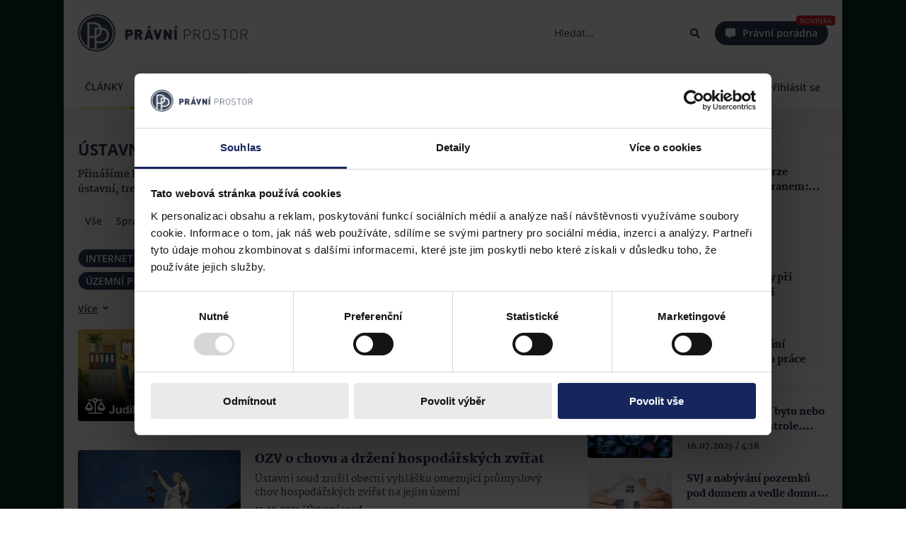

--- FILE ---
content_type: text/html; charset=utf-8
request_url: https://www.pravniprostor.cz/judikatura/ustavni-pravo?tag=uzemni-plan&tag=ochrana-osobnich-udaju&tag=lidska-prava&tag=verejna-sprava&tag=internet
body_size: 42827
content:
<!DOCTYPE html><html lang="cs" prefix="og: https://ogp.me/ns#"><head><meta charSet="utf-8"/><meta name="viewport" content="width=device-width"/><meta name="description" content="Váš partner ve světě práva: novinky, judikatura, změny v legislativě, názory a další užitečné informace nejen pro zástupce právnických profesí. Rychlé a přehledné zprávy pro všechny, kteří potřebují právní informace."/><meta name="twitter:card" content="summary_large_image"/><meta name="twitter:site" content="@site"/><meta name="twitter:creator" content="@handle"/><meta property="fb:app_id" content="558493528192487"/><meta property="og:description" content="Váš partner ve světě práva: novinky, judikatura, změny v legislativě, názory a další užitečné informace nejen pro zástupce právnických profesí. Rychlé a přehledné zprávy pro všechny, kteří potřebují právní informace."/><meta property="og:url" content="https://www.pravniprostor.cz/judikatura/ustavni-pravo?tag=uzemni-plan&amp;tag=ochrana-osobnich-udaju&amp;tag=lidska-prava&amp;tag=verejna-sprava&amp;tag=internet"/><meta property="og:type" content="website"/><meta property="og:image" content="https://www.pravniprostor.cz/images/pp-icon.png"/><meta property="og:image:alt" content="Právní prostor - logo"/><meta property="og:image:width" content="310"/><meta property="og:image:height" content="310"/><meta property="og:locale" content="cs_CZ"/><meta property="og:site_name" content="Právní prostor"/><meta name="theme-color" content="#fafbff"/><meta name="msapplication-TileColor" content="#fafbff"/><meta name="msapplication-config" content="/browserconfig.xml"/><link rel="shortcut icon" href="/icons/favicon.ico"/><link rel="icon" sizes="32x32" href="/icons/favicon-32x32.png"/><link rel="icon" sizes="16x16" href="/icons/favicon-16x16.png"/><link rel="apple-touch-icon" sizes="180x180" href="/icons/apple-touch-icon.png"/><link rel="mask-icon" href="/icons/safari-pinned-tab.svg"/><link rel="manifest" href="/manifest.webmanifest"/><title>Ústavní právo | Právní prostor</title><meta name="robots" content="index,follow"/><meta name="googlebot" content="index,follow"/><meta property="og:title" content="Ústavní právo"/><meta name="next-head-count" content="29"/><script type="text/javascript">if((navigator.appName == 'Microsoft Internet Explorer' 
                            || !!(navigator.userAgent.match(/Trident/) 
                            || navigator.userAgent.match(/rv:11/)))
                            )
                             window.location.href = "/nepodporovany-prohlizec.html";</script><link rel="preload" href="/fonts/open-sans/OpenSans-Light.woff2" as="font" type="font/woff2" crossorigin="anonymous"/><link rel="preload" href="/fonts/open-sans/OpenSans-LightItalic.woff2" as="font" type="font/woff2" crossorigin="anonymous"/><link rel="preload" href="/fonts/open-sans/OpenSans-Regular.woff2" as="font" type="font/woff2" crossorigin="anonymous"/><link rel="preload" href="/fonts/open-sans/OpenSans-Italic.woff2" as="font" type="font/woff2" crossorigin="anonymous"/><link rel="preload" href="/fonts/open-sans/OpenSans-SemiBold.woff2" as="font" type="font/woff2" crossorigin="anonymous"/><link rel="preload" href="/fonts/open-sans/OpenSans-SemiBoldItalic.woff2" as="font" type="font/woff2" crossorigin="anonymous"/><link rel="preload" href="/fonts/open-sans/OpenSans-Bold.woff2" as="font" type="font/woff2" crossorigin="anonymous"/><link rel="preload" href="/fonts/open-sans/OpenSans-BoldItalic.woff2" as="font" type="font/woff2" crossorigin="anonymous"/><link rel="preload" href="/fonts/open-sans/OpenSans-ExtraBold.woff2" as="font" type="font/woff2" crossorigin="anonymous"/><link rel="preload" href="/fonts/open-sans/OpenSans-ExtraBoldItalic.woff2" as="font" type="font/woff2" crossorigin="anonymous"/><link rel="preload" href="/fonts/martel/Martel-ExtraLight.woff2" as="font" type="font/woff2" crossorigin="anonymous"/><link rel="preload" href="/fonts/martel/Martel-Regular.woff2" as="font" type="font/woff2" crossorigin="anonymous"/><link rel="preload" href="/fonts/martel/Martel-Bold.woff2" as="font" type="font/woff2" crossorigin="anonymous"/><link rel="preload" href="/fonts/martel/Martel-ExtraBold.woff2" as="font" type="font/woff2" crossorigin="anonymous"/><link rel="preload" href="/fonts/martel/Martel-Black.woff2" as="font" type="font/woff2" crossorigin="anonymous"/><script type="text/javascript">
        (function(w,d,s,l,i){w[l]=w[l]||[];w[l].push({'gtm.start':
        new Date().getTime(),event:'gtm.js'});var f=d.getElementsByTagName(s)[0],
        j=d.createElement(s),dl=l!='dataLayer'?'&l='+l:'';j.async=true;j.src=
        'https://www.googletagmanager.com/gtm.js?id='+i+dl;f.parentNode.insertBefore(j,f);
        })(window,document,'script','dataLayer','GTM-T3LLP9G');
      </script><link rel="amphtml" href="/judikatura/ustavni-pravo?tag=uzemni-plan&amp;tag=ochrana-osobnich-udaju&amp;tag=lidska-prava&amp;tag=verejna-sprava&amp;tag=internet&amp=1"/><noscript data-n-css=""></noscript><script defer="" nomodule="" src="/_next/static/chunks/polyfills-c67a75d1b6f99dc8.js"></script><script src="/_next/static/chunks/webpack-b4d90c49bd16fa2e.js" defer=""></script><script src="/_next/static/chunks/framework-73b8966a3c579ab0.js" defer=""></script><script src="/_next/static/chunks/main-f978b1acbe5a1934.js" defer=""></script><script src="/_next/static/chunks/pages/_app-2bf36f5937b25260.js" defer=""></script><script src="/_next/static/chunks/955-f62ddddec40ee125.js" defer=""></script><script src="/_next/static/chunks/552-c1090cd2c0cda70c.js" defer=""></script><script src="/_next/static/chunks/pages/%5B...path%5D-d0bd4bae9002cff2.js" defer=""></script><script src="/_next/static/rj4hbKFfyf0NGXBVJGCbx/_buildManifest.js" defer=""></script><script src="/_next/static/rj4hbKFfyf0NGXBVJGCbx/_ssgManifest.js" defer=""></script><style data-styled="" data-styled-version="5.3.10">.iwLsB{display:inline-block;cursor:pointer;line-height:0;width:14px;height:14px;color:#000;font-style:normal;text-align:center;text-transform:none;}/*!sc*/
.iwLsB svg,.iwLsB img{vertical-align:top;width:100%;height:100%;font-size:inherit;}/*!sc*/
.gbwbzP{display:inline-block;cursor:inherit;line-height:0;width:14px;height:14px;color:#000;font-style:normal;text-align:center;text-transform:none;}/*!sc*/
.gbwbzP svg,.gbwbzP img{vertical-align:top;width:100%;height:100%;font-size:inherit;}/*!sc*/
data-styled.g2[id="sc-bgqQcB"]{content:"iwLsB,gbwbzP,"}/*!sc*/
.irLnGK{color:#000;font-size:14px;font-family:'Open Sans','sans-serif-fallback',sans-serif;line-height:1.5;margin:5px 0;}/*!sc*/
.irLnGK button,.irLnGK input[type="text"],.irLnGK input[type="number"],.irLnGK input[type="email"]{margin:0 5px;}/*!sc*/
.irLnGK i{color:#2b3953;}/*!sc*/
.irLnGK::selection,.irLnGK::-moz-selection{background:#A3D2F7;}/*!sc*/
data-styled.g3[id="Textstyle__StyledText-sc-8uf6d6-0"]{content:"irLnGK,"}/*!sc*/
.eIRzgd{position:relative;display:inline-block;text-align:center;vertical-align:middle;height:34px;padding:0 10px;line-height:1;cursor:pointer;white-space:nowrap;-webkit-user-select:none;-moz-user-select:none;-ms-user-select:none;user-select:none;touch-action:manipulation;-webkit-transition:background-color 0.1s ease;transition:background-color 0.1s ease;box-shadow:0 0px 4px rgba(0,0,0,0.05);background-image:none;outline:0;border:1px solid #DBE2F0;border-radius:4px;color:#000;font-size:14px;font-family:'Open Sans','sans-serif-fallback',sans-serif;font-weight:400;background-color:#f2f2f2;color:#000;border:1px solid #DBE2F0;}/*!sc*/
.eIRzgd > span{display:inline-block;vertical-align:top;height:14px;line-height:1;pointer-events:none;-webkit-transition:margin-left 0.3s cubic-bezier(0.645,0.045,0.355,1);transition:margin-left 0.3s cubic-bezier(0.645,0.045,0.355,1);}/*!sc*/
.eIRzgd i{height:14px;margin:0;vertical-align:top;line-height:1;width:14px;}/*!sc*/
.eIRzgd i + span,.eIRzgd span + i{margin-left:5px;}/*!sc*/
.eIRzgd i{text-rendering:optimizeLegibility;-webkit-font-smoothing:antialiased;-moz-osx-font-smoothing:grayscale;}/*!sc*/
.eIRzgd span{margin:0;}/*!sc*/
.eIRzgd > .sc-bgqQcB,.eIRzgd .Textstyle__StyledText-sc-8uf6d6-0{color:#000;}/*!sc*/
.eIRzgd:hover{background-color:#FFF;}/*!sc*/
data-styled.g26[id="sc-gxYJeL"]{content:"eIRzgd,"}/*!sc*/
.WRIZB{background:none;border:none;box-shadow:none;}/*!sc*/
.WRIZB:after{display:none;}/*!sc*/
.WRIZB:hover{background:none;}/*!sc*/
data-styled.g27[id="PureButtonstyle__StyledPureButton-sc-w73sl1-0"]{content:"WRIZB,"}/*!sc*/
.jaKxDj{font-size:0;}/*!sc*/
data-styled.g30[id="sc-ispOId"]{content:"jaKxDj,"}/*!sc*/
.iXZLmc{box-sizing:border-box;display:inline-block;margin:0;min-width:0;height:100%;white-space:nowrap;text-overflow:ellipsis;-webkit-user-select:text;-moz-user-select:text;-ms-user-select:text;user-select:text;-webkit-appearance:none;touch-action:manipulation;outline:0;color:#000;font-family:'Open Sans','sans-serif-fallback',sans-serif;font-weight:400;border:none;background-color:transparent;width:100%;font-size:14px;}/*!sc*/
.iXZLmc::-webkit-input-placeholder{color:#444444;}/*!sc*/
.iXZLmc::-moz-placeholder{color:#444444;}/*!sc*/
.iXZLmc:-ms-input-placeholder{color:#444444;}/*!sc*/
.iXZLmc::placeholder{color:#444444;}/*!sc*/
.iXZLmc::-moz-placeholder{opacity:1;}/*!sc*/
.iXZLmc::-ms-clear{display:none;}/*!sc*/
.sc-kPTPQs + .sc-kcuKUB{margin-left:5px;}/*!sc*/
.iXZLmc + .sc-ispOId{margin-left:5px;}/*!sc*/
data-styled.g31[id="sc-kcuKUB"]{content:"iXZLmc,"}/*!sc*/
.jGrNpY{box-sizing:border-box;display:-webkit-inline-box;display:-webkit-inline-flex;display:-ms-inline-flexbox;display:inline-flex;-webkit-align-items:center;-webkit-box-align:center;-ms-flex-align:center;align-items:center;padding:5px 10px;border-radius:4px;border:1px solid #DBE2F0;background-color:#FFF;-webkit-transition:0.3s border-color;transition:0.3s border-color;width:200px;height:34px;width:100%;border-radius:20px;}/*!sc*/
.jGrNpY:hover{border-color:#2b3953;}/*!sc*/
.jGrNpY:focus-within{border-color:#2b3953;}/*!sc*/
data-styled.g32[id="sc-dcrmVg"]{content:"jGrNpY,"}/*!sc*/
.gVXvDQ{opacity:0;visibility:hidden;z-index:1000;position:fixed;padding:5px 10px;font-size:14px;font-family:'Open Sans','sans-serif-fallback',sans-serif;line-height:1.5;color:#FFF;border-radius:4px;pointer-events:none;-webkit-backdrop-filter:blur(2px);backdrop-filter:blur(2px);background-color:rgba(0,0,0,0.65);}/*!sc*/
data-styled.g45[id="sc-dPwPAC"]{content:"gVXvDQ,"}/*!sc*/
.bqApRU{height:100%;width:100%;position:relative;margin:5px 0px;border-radius:4px;-webkit-animation:bcJOpa 1.6s ease infinite;animation:bcJOpa 1.6s ease infinite;background:linear-gradient( 90deg,#F2F2F2 25%,#DBE2F0 37%,#F2F2F2 63% );background-color:#f2f2f2;background-size:400% 100%;}/*!sc*/
data-styled.g46[id="Skeletonstyle__StyledSkeleton-sc-fnqddq-0"]{content:"bqApRU,"}/*!sc*/
@font-face{font-family:"Martel";src:url("/fonts/martel/Martel-ExtraLight.woff2") format("woff2"),url("/fonts/martel/Martel-ExtraLight.ttf") format("truetype");font-weight:200;font-display:swap;}/*!sc*/
@font-face{font-family:"Martel";src:url("/fonts/martel/Martel-Light.woff2") format("woff2"),url("/fonts/martel/Martel-Light.ttf") format("truetype");font-weight:300;font-display:swap;}/*!sc*/
@font-face{font-family:"Martel";src:url("/fonts/martel/Martel-Regular.woff2") format("woff2"),url("/fonts/martel/Martel-Regular.ttf") format("truetype");font-weight:400;font-display:swap;}/*!sc*/
@font-face{font-family:"Martel";src:url("/fonts/martel/Martel-SemiBold.woff2") format("woff2"),url("/fonts/martel/Martel-SemiBold.ttf") format("truetype");font-weight:600;font-display:swap;}/*!sc*/
@font-face{font-family:"Martel";src:url("/fonts/martel/Martel-Bold.woff2") format("woff2"),url("/fonts/martel/Martel-Bold.ttf") format("truetype");font-weight:700;font-display:swap;}/*!sc*/
@font-face{font-family:"Martel";src:url("/fonts/martel/Martel-ExtraBold.woff2") format("woff2"),url("/fonts/martel/Martel-ExtraBold.ttf") format("truetype");font-weight:800;font-display:swap;}/*!sc*/
@font-face{font-family:"Martel";src:url("/fonts/martel/Martel-Black.woff2") format("woff2"),url("/fonts/martel/Martel-Black.ttf") format("truetype");font-weight:900;font-display:swap;}/*!sc*/
@font-face{font-family:"Open Sans";font-style:normal;src:url("/fonts/open-sans/OpenSans-Light.woff2") format("woff2"),url("/fonts/open-sans/OpenSans-Light.ttf") format("truetype");font-weight:300;font-display:swap;}/*!sc*/
@font-face{font-family:"Open Sans";font-style:italic;src:url("/fonts/open-sans/OpenSans-LightItalic.woff2") format("woff2"),url("/fonts/open-sans/OpenSans-LightItalic.ttf") format("truetype");font-weight:300;font-display:swap;}/*!sc*/
@font-face{font-family:"Open Sans";font-style:normal;src:url("/fonts/open-sans/OpenSans-Regular.woff2") format("woff2"),url("/fonts/open-sans/OpenSans-Regular.ttf") format("truetype");font-weight:400;font-display:swap;}/*!sc*/
@font-face{font-family:"Open Sans";font-style:italic;src:url("/fonts/open-sans/OpenSans-Italic.woff2") format("woff2"),url("/fonts/open-sans/OpenSans-Italic.ttf") format("truetype");font-weight:400;font-display:swap;}/*!sc*/
@font-face{font-family:"Open Sans";font-style:normal;src:url("/fonts/open-sans/OpenSans-SemiBold.woff2") format("woff2"),url("/fonts/open-sans/OpenSans-SemiBold.ttf") format("truetype");font-weight:600;font-display:swap;}/*!sc*/
@font-face{font-family:"Open Sans";font-style:italic;src:url("/fonts/open-sans/OpenSans-SemiBoldItalic.woff2") format("woff2"),url("/fonts/open-sans/OpenSans-SemiBoldItalic.ttf") format("truetype");font-weight:600;font-display:swap;}/*!sc*/
@font-face{font-family:"Open Sans";font-style:normal;src:url("/fonts/open-sans/OpenSans-Bold.woff2") format("woff2"),url("/fonts/open-sans/OpenSans-Bold.ttf") format("truetype");font-weight:700;font-display:swap;}/*!sc*/
@font-face{font-family:"Open Sans";font-style:italic;src:url("/fonts/open-sans/OpenSans-BoldItalic.woff2") format("woff2"),url("/fonts/open-sans/OpenSans-BoldItalic.ttf") format("truetype");font-weight:700;font-display:swap;}/*!sc*/
@font-face{font-family:"Open Sans";font-style:normal;src:url("/fonts/open-sans/OpenSans-ExtraBold.woff2") format("woff2"),url("/fonts/open-sans/OpenSans-ExtraBold.ttf") format("truetype");font-weight:800;font-display:swap;}/*!sc*/
@font-face{font-family:"Open Sans";font-style:italic;src:url("/fonts/open-sans/OpenSans-ExtraBoldItalic.woff2") format("woff2"),url("/fonts/open-sans/OpenSans-ExtraBoldItalic.ttf") format("truetype");font-weight:800;font-display:swap;}/*!sc*/
@font-face{font-family:"sans-serif-fallback";src:local(sans-serif);advance-override:10;ascent-override:218.9%;-webkit-descent-override:-60%;descent-override:-60%;line-gap-override:normal;}/*!sc*/
body,body > div,html{width:100%;margin:0;font-family:'Open Sans',"sans-serif-fallback",sans-serif;font-size:16px;}/*!sc*/
data-styled.g108[id="sc-global-iNMyLV1"]{content:"sc-global-iNMyLV1,"}/*!sc*/
.kHkHWZ{max-width:inherit;max-height:inherit;height:inherit;width:inherit;overflow:hidden;position:relative;}/*!sc*/
.kHkHWZ > amp-img{display:block;max-height:inherit;max-width:inherit;height:inherit;width:inherit;object-fit:cover;border-radius:inherit;}/*!sc*/
data-styled.g109[id="Imagestyle__Wrapper-sc-1a76ksq-0"]{content:"kHkHWZ,"}/*!sc*/
.bUPTIP{display:block;max-height:inherit;max-width:inherit;height:inherit;width:inherit;object-fit:cover;border-radius:inherit;}/*!sc*/
data-styled.g110[id="Imagestyle__Image-sc-1a76ksq-1"]{content:"bUPTIP,"}/*!sc*/
.iitaNc.iitaNc{margin:0;max-height:inherit;height:100%;position:absolute;top:0px;left:0px;}/*!sc*/
data-styled.g111[id="Imagestyle__StyledImageSkeleton-sc-1a76ksq-2"]{content:"iitaNc,"}/*!sc*/
.jCGuLV{-webkit-text-decoration:none;text-decoration:none;}/*!sc*/
data-styled.g112[id="Linkstyle__LinkTag-sc-1u7nbop-0"]{content:"jCGuLV,"}/*!sc*/
.biSGNO{font-size:18px;font-weight:bold;line-height:18px;color:#2b3953;margin:0px;}/*!sc*/
data-styled.g136[id="NewsletterSubscriptionstyle__NewsletterSubscriptionTitle-sc-1hpdo5g-0"]{content:"biSGNO,"}/*!sc*/
.fcdLie{font-family:'Martel','serif';font-size:12px;font-weight:600;line-height:18px;color:#444444;}/*!sc*/
data-styled.g137[id="NewsletterSubscriptionstyle__NewsletterSubscriptionDescription-sc-1hpdo5g-1"]{content:"fcdLie,"}/*!sc*/
.gORZVo{width:100%;}/*!sc*/
.gORZVo .NewsletterSubscriptionstyle__StyledNewsletterInput-sc-1hpdo5g-2{margin-top:10px;}/*!sc*/
data-styled.g139[id="NewsletterSubscriptionstyle__NewsletterTextInputWrapper-sc-1hpdo5g-3"]{content:"gORZVo,"}/*!sc*/
.kYUQjb.kYUQjb{height:100px;width:100px;}/*!sc*/
data-styled.g140[id="NewsletterSubscriptionstyle__StyledImage-sc-1hpdo5g-4"]{content:"kYUQjb,"}/*!sc*/
.boWzfG{display:-webkit-box;display:-webkit-flex;display:-ms-flexbox;display:flex;-webkit-box-pack:justify;-webkit-justify-content:space-between;-ms-flex-pack:justify;justify-content:space-between;-webkit-align-items:center;-webkit-box-align:center;-ms-flex-align:center;align-items:center;background:#FFF;border:1px solid #DBE2F0;border-radius:4px;padding:15px;}/*!sc*/
.boWzfG .NewsletterSubscriptionstyle__NewsletterTextInputWrapper-sc-1hpdo5g-3{margin-right:10px;}/*!sc*/
.boWzfG .NewsletterSubscriptionstyle__StyledImage-sc-1hpdo5g-4{-webkit-flex:0 0 auto;-ms-flex:0 0 auto;flex:0 0 auto;}/*!sc*/
data-styled.g141[id="NewsletterSubscriptionstyle__NewsletterSubscriptionWrapper-sc-1hpdo5g-5"]{content:"boWzfG,"}/*!sc*/
.etVMUv{color:#2b3953;-webkit-text-decoration:none;text-decoration:none;}/*!sc*/
.etVMUv:hover{-webkit-text-decoration:underline;text-decoration:underline;}/*!sc*/
data-styled.g145[id="ArticleSamplestyle__ArticleLink-sc-2e89y2-0"]{content:"etVMUv,"}/*!sc*/
.kviIOL{font-size:0px;color:transparent;}/*!sc*/
data-styled.g146[id="ArticleSamplestyle__ArticleImageLink-sc-2e89y2-1"]{content:"kviIOL,"}/*!sc*/
.cxhePj.cxhePj{width:120px;height:75px;border-radius:4px;}/*!sc*/
@media (min-width:481px) and (max-width:901px){}/*!sc*/
@media (min-width:901px) and (max-width:1201px) ,(min-width:1201px) and (max-width:1801px) ,(min-width:1801px){.cxhePj.cxhePj{width:230px;height:130px;}}/*!sc*/
.kiVjHZ.kiVjHZ{width:120px;height:75px;border-radius:4px;}/*!sc*/
.kiVjHZ.kiVjHZ:before{content:url("/images/podcast/podcast.svg");position:absolute;z-index:2;left:8px;bottom:8px;width:15px;color:white;}/*!sc*/
.kiVjHZ.kiVjHZ:after{background-image:linear-gradient( 5deg,rgb(0 0 0) 0%,rgb(0 0 0) 15%,rgba(0,0,0,0) 55% );top:0;background-size:cover;content:"";position:absolute;width:100%;height:100%;}/*!sc*/
@media (min-width:481px) and (max-width:901px){}/*!sc*/
@media (min-width:901px) and (max-width:1201px) ,(min-width:1201px) and (max-width:1801px) ,(min-width:1801px){}/*!sc*/
.gbjAlL.gbjAlL{width:120px;height:75px;border-radius:4px;}/*!sc*/
@media (min-width:481px) and (max-width:901px){}/*!sc*/
@media (min-width:901px) and (max-width:1201px) ,(min-width:1201px) and (max-width:1801px) ,(min-width:1801px){}/*!sc*/
data-styled.g148[id="ArticleSamplestyle__StyledImage-sc-2e89y2-3"]{content:"cxhePj,kiVjHZ,gbjAlL,"}/*!sc*/
.jmkgnc.jmkgnc{margin:0px;height:19px;margin-bottom:0px;}/*!sc*/
@media (min-width:901px) and (max-width:1201px) ,(min-width:1201px) and (max-width:1801px) ,(min-width:1801px){.jmkgnc.jmkgnc{margin:0px;height:27px;}}/*!sc*/
data-styled.g149[id="ArticleSamplestyle__ArticleTitleSkeleton-sc-2e89y2-4"]{content:"jmkgnc,"}/*!sc*/
.eiNOAX{max-height:54px;font-weight:900;font-size:14px;line-height:19px;color:#2b3953;overflow:hidden;display:-webkit-box;box-orient:vertical;text-overflow:ellipsis;-webkit-box-orient:vertical;margin:0px;line-clamp:3;-webkit-line-clamp:3;}/*!sc*/
@media (min-width:901px) and (max-width:1201px) ,(min-width:1201px) and (max-width:1801px) ,(min-width:1801px){.eiNOAX{max-height:54px;font-size:18px;line-height:27px;line-clamp:2;-webkit-line-clamp:2;}}/*!sc*/
.eiNOAX > .highlight{position:relative;display:inline-block;z-index:1;}/*!sc*/
.eiNOAX > .highlight::before{background:#ffeeb4;content:"";display:block;background:rgba(255,238,180);position:absolute;width:100%;height:60%;top:0px;bottom:0px;margin:auto;z-index:-1;}/*!sc*/
.iULhvD{max-height:54px;font-weight:900;font-size:14px;line-height:19px;color:#2b3953;overflow:hidden;display:-webkit-box;box-orient:vertical;text-overflow:ellipsis;-webkit-box-orient:vertical;margin:0px;line-clamp:3;-webkit-line-clamp:3;}/*!sc*/
@media (min-width:901px) and (max-width:1201px) ,(min-width:1201px) and (max-width:1801px) ,(min-width:1801px){.iULhvD{max-height:54px;font-size:18px;line-height:27px;line-clamp:2;-webkit-line-clamp:2;font-size:14px;font-weight:900;line-height:21px;max-height:42px;line-clamp:2;-webkit-line-clamp:2;}}/*!sc*/
.iULhvD > .highlight{position:relative;display:inline-block;z-index:1;}/*!sc*/
.iULhvD > .highlight::before{background:#ffeeb4;content:"";display:block;background:rgba(255,238,180);position:absolute;width:100%;height:60%;top:0px;bottom:0px;margin:auto;z-index:-1;}/*!sc*/
data-styled.g150[id="ArticleSamplestyle__ArticleTitle-sc-2e89y2-5"]{content:"eiNOAX,iULhvD,"}/*!sc*/
.kWYvnD.kWYvnD{height:18px;}/*!sc*/
data-styled.g151[id="ArticleSamplestyle__ArticleSnippetSkeleton-sc-2e89y2-6"]{content:"kWYvnD,"}/*!sc*/
.dQkJUq{max-height:36px;font-size:14px;font-weight:600;line-height:19px;color:#444444;overflow:hidden;margin:0px;display:-webkit-box;-webkit-line-clamp:2;-webkit-box-orient:vertical;text-overflow:ellipsis;}/*!sc*/
@media (min-width:901px) and (max-width:1201px) ,(min-width:1201px) and (max-width:1801px) ,(min-width:1801px){.dQkJUq{display:-webkit-box;}}/*!sc*/
.dQkJUq > .highlight{position:relative;display:inline-block;z-index:1;}/*!sc*/
.dQkJUq > .highlight::before{background:#ffeeb4;content:"";display:block;background:rgba(255,238,180);position:absolute;width:100%;height:60%;top:0px;bottom:0px;margin:auto;z-index:-1;}/*!sc*/
data-styled.g152[id="ArticleSamplestyle__ArticleSnippet-sc-2e89y2-7"]{content:"dQkJUq,"}/*!sc*/
.idqOEb{color:#2b3953;}/*!sc*/
data-styled.g153[id="ArticleSamplestyle__EventDateTitle-sc-2e89y2-8"]{content:"idqOEb,"}/*!sc*/
.fUPNXL{color:#444444;}/*!sc*/
data-styled.g154[id="ArticleSamplestyle__Time-sc-2e89y2-9"]{content:"fUPNXL,"}/*!sc*/
.eRbxlZ{font-weight:800;font-size:12px;line-height:14px;}/*!sc*/
.eRbxlZ > *:not(:first-child)::before{display:inline-block;content:"/";margin:0px 2px;}/*!sc*/
.eRbxlZ .ArticleSamplestyle__EventDateTitle-sc-2e89y2-8 + *::before{display:none;}/*!sc*/
@media (min-width:901px) and (max-width:1201px) ,(min-width:1201px) and (max-width:1801px) ,(min-width:1801px){.eRbxlZ{display:block;}}/*!sc*/
data-styled.g159[id="ArticleSamplestyle__AdditionalInfoWrapper-sc-2e89y2-14"]{content:"eRbxlZ,"}/*!sc*/
.dEgdQI{width:100%;}/*!sc*/
.dEgdQI > .ArticleSamplestyle__ArticleSnippet-sc-2e89y2-7{display:none;}/*!sc*/
@media (min-width:481px) and (max-width:901px) ,(min-width:901px) and (max-width:1201px) ,(min-width:1201px) and (max-width:1801px) ,(min-width:1801px){.dEgdQI > .ArticleSamplestyle__ArticleSnippet-sc-2e89y2-7{display:-webkit-box;}}/*!sc*/
.dEgdQI .ArticleSamplestyle__ArticleSnippet-sc-2e89y2-7{margin-top:5px;}/*!sc*/
.dEgdQI .ArticleSamplestyle__AdditionalInfoWrapper-sc-2e89y2-14{margin-top:10px;}/*!sc*/
data-styled.g160[id="ArticleSamplestyle__ArticleDetailsWrapper-sc-2e89y2-15"]{content:"dEgdQI,"}/*!sc*/
.AcPnJ{width:100%;display:-webkit-box;display:-webkit-flex;display:-ms-flexbox;display:flex;-webkit-flex-direction:row;-ms-flex-direction:row;flex-direction:row;}/*!sc*/
@media (min-width:901px) and (max-width:1201px) ,(min-width:1201px) and (max-width:1801px) ,(min-width:1801px){.AcPnJ{-webkit-flex-direction:row;-ms-flex-direction:row;flex-direction:row;}}/*!sc*/
.AcPnJ .ArticleSamplestyle__StyledImage-sc-2e89y2-3{-webkit-flex:0 0 auto;-ms-flex:0 0 auto;flex:0 0 auto;margin-right:20px;}/*!sc*/
data-styled.g161[id="ArticleSamplestyle__ArticleSampleContent-sc-2e89y2-16"]{content:"AcPnJ,"}/*!sc*/
.cWuLRA{display:-webkit-box;display:-webkit-flex;display:-ms-flexbox;display:flex;font-family:'Martel','serif';position:relative;}/*!sc*/
@media (min-width:901px) and (max-width:1201px) ,(min-width:481px) and (max-width:901px) ,(min-width:1201px) and (max-width:1801px) ,(min-width:1801px){}/*!sc*/
.cWuLRA > .ArticleSamplestyle__ArticleTitle-sc-2e89y2-5{margin-bottom:10px;}/*!sc*/
.cWuLRA > .ArticleSamplestyle__ArticleSnippet-sc-2e89y2-7{margin-top:10px;}/*!sc*/
.caSEgF{display:-webkit-box;display:-webkit-flex;display:-ms-flexbox;display:flex;font-family:'Martel','serif';position:relative;opacity:0.7;}/*!sc*/
@media (min-width:901px) and (max-width:1201px) ,(min-width:481px) and (max-width:901px) ,(min-width:1201px) and (max-width:1801px) ,(min-width:1801px){}/*!sc*/
.caSEgF > .ArticleSamplestyle__ArticleTitle-sc-2e89y2-5{margin-bottom:10px;}/*!sc*/
.caSEgF > .ArticleSamplestyle__ArticleSnippet-sc-2e89y2-7{margin-top:10px;}/*!sc*/
data-styled.g162[id="ArticleSamplestyle__ArticleSampleWrapper-sc-2e89y2-17"]{content:"cWuLRA,caSEgF,"}/*!sc*/
.jwsbVg .ArticleListstyle__StyledBookmarkPaginator-sc-1qobcpd-0{margin-top:20px;margin-left:-20px;width:calc(100% + 40px);}/*!sc*/
.jwsbVg .ArticleListstyle__StyledArticleSample-sc-1qobcpd-1{padding:10px 0px;}/*!sc*/
data-styled.g174[id="ArticleListstyle__ArticlesContainer-sc-1qobcpd-2"]{content:"jwsbVg,"}/*!sc*/
.bWTHIo > *:last-child{margin-top:10px;}/*!sc*/
@media (min-width:901px) and (max-width:1201px) ,(min-width:1201px) and (max-width:1801px) ,(min-width:1801px){.bWTHIo .ArticleListstyle__StyledBookmarkPaginator-sc-1qobcpd-0{display:none;}}/*!sc*/
data-styled.g177[id="ArticleListstyle__ArticleListWrapper-sc-1qobcpd-5"]{content:"bWTHIo,"}/*!sc*/
.etBoKD{width:30px;height:30px;border-radius:4px;}/*!sc*/
.etBoKD:focus{outline:none;}/*!sc*/
.etBoKD:hover{opacity:0.8;}/*!sc*/
data-styled.g192[id="ShareButtonsstyle__FBIcon-sc-1386pkf-1"]{content:"etBoKD,"}/*!sc*/
.gobUNY{width:30px;height:30px;border-radius:4px;}/*!sc*/
.gobUNY:focus{outline:none;}/*!sc*/
.gobUNY:hover{opacity:0.8;}/*!sc*/
data-styled.g193[id="ShareButtonsstyle__FBShareButton-sc-1386pkf-2"]{content:"gobUNY,"}/*!sc*/
.eLZXkU{width:30px;height:30px;border-radius:4px;}/*!sc*/
.eLZXkU.eLZXkU{display:-webkit-box;display:-webkit-flex;display:-ms-flexbox;display:flex;-webkit-box-pack:center;-webkit-justify-content:center;-ms-flex-pack:center;justify-content:center;-webkit-align-items:center;-webkit-box-align:center;-ms-flex-align:center;align-items:center;}/*!sc*/
.eLZXkU.eLZXkU svg{color:white;}/*!sc*/
.eLZXkU:focus{outline:none;}/*!sc*/
.eLZXkU:hover{opacity:0.8;}/*!sc*/
data-styled.g195[id="ShareButtonsstyle__TWShareButton-sc-1386pkf-4"]{content:"eLZXkU,"}/*!sc*/
.hYUhbK{width:30px;height:30px;border-radius:4px;}/*!sc*/
.hYUhbK:focus{outline:none;}/*!sc*/
.hYUhbK:hover{opacity:0.8;}/*!sc*/
data-styled.g196[id="ShareButtonsstyle__LIIcon-sc-1386pkf-5"]{content:"hYUhbK,"}/*!sc*/
.wzkXN{width:30px;height:30px;border-radius:4px;}/*!sc*/
.wzkXN:focus{outline:none;}/*!sc*/
.wzkXN:hover{opacity:0.8;}/*!sc*/
data-styled.g197[id="ShareButtonsstyle__LIShareButton-sc-1386pkf-6"]{content:"wzkXN,"}/*!sc*/
.thhtV{font-size:0px;width:30px;height:30px;border-radius:4px;}/*!sc*/
.thhtV:focus{outline:none;}/*!sc*/
.thhtV:hover{opacity:0.8;}/*!sc*/
data-styled.g199[id="ShareButtonsstyle__RSSLink-sc-1386pkf-8"]{content:"thhtV,"}/*!sc*/
.bCLtYb{display:-webkit-box;display:-webkit-flex;display:-ms-flexbox;display:flex;-webkit-align-items:center;-webkit-box-align:center;-ms-flex-align:center;align-items:center;}/*!sc*/
.bCLtYb .ShareButtonsstyle__ShareTitle-sc-1386pkf-0{margin-right:12px;}/*!sc*/
.bCLtYb > *:not(:first-child){margin-left:10px;}/*!sc*/
data-styled.g200[id="ShareButtonsstyle__Wrapper-sc-1386pkf-9"]{content:"bCLtYb,"}/*!sc*/
.hDjuxa.hDjuxa{height:14px;width:14px;color:#2b3953;}/*!sc*/
data-styled.g201[id="SearchInputstyle__SearchIcon-sc-1ac6fu1-0"]{content:"hDjuxa,"}/*!sc*/
.iWhMlV.iWhMlV{height:40px;}/*!sc*/
@media (min-width:1801px) ,(min-width:901px) and (max-width:1201px) ,(min-width:1201px) and (max-width:1801px){.iWhMlV.iWhMlV{height:34px;}}/*!sc*/
data-styled.g202[id="SearchInputstyle__SearchInputElement-sc-1ac6fu1-1"]{content:"iWhMlV,"}/*!sc*/
.huWgwZ{width:100%;}/*!sc*/
data-styled.g203[id="SearchInputstyle__SearchWrapper-sc-1ac6fu1-2"]{content:"huWgwZ,"}/*!sc*/
.hswUam{font-size:16px;font-weight:bold;line-height:14px;color:#2b3953;margin:0px;}/*!sc*/
data-styled.g204[id="NewsletterSubscriptionstyle__NewsletterTitle-sc-12v43g0-0"]{content:"hswUam,"}/*!sc*/
.ehATxA{font-family:'Martel','serif';font-size:12px;font-weight:600;line-height:18px;color:#444444;margin:0px;}/*!sc*/
data-styled.g205[id="NewsletterSubscriptionstyle__NewsltetterDescription-sc-12v43g0-1"]{content:"ehATxA,"}/*!sc*/
.fFBoBW .NewsletterSubscriptionstyle__NewsltetterDescription-sc-12v43g0-1{margin-top:5px;}/*!sc*/
data-styled.g206[id="NewsletterSubscriptionstyle__TextWrapper-sc-12v43g0-2"]{content:"fFBoBW,"}/*!sc*/
.fercXY{display:-webkit-box;display:-webkit-flex;display:-ms-flexbox;display:flex;}/*!sc*/
.fercXY .NewsletterSubscriptionstyle__TextWrapper-sc-12v43g0-2{margin-right:15px;}/*!sc*/
data-styled.g207[id="NewsletterSubscriptionstyle__DescriptionWrapper-sc-12v43g0-3"]{content:"fercXY,"}/*!sc*/
.eLoVbp .NewsletterSubscriptionstyle__StyledNewsletterInput-sc-12v43g0-4{margin-top:20px;}/*!sc*/
data-styled.g209[id="NewsletterSubscriptionstyle__NewsletterSubscriptionWrapper-sc-12v43g0-5"]{content:"eLoVbp,"}/*!sc*/
.cWVbcs{font-size:16px;font-weight:bold;line-height:14px;color:#2b3953;margin:0px;}/*!sc*/
data-styled.g210[id="Footerstyle__SectionTitle-sc-17cxjb9-0"]{content:"cWVbcs,"}/*!sc*/
.QRObp{width:200px;}/*!sc*/
data-styled.g211[id="Footerstyle__BadgeIcon-sc-17cxjb9-1"]{content:"QRObp,"}/*!sc*/
.QCmbc{font-size:14px;font-weight:600;line-height:14px;color:#444444;-webkit-text-decoration:none;text-decoration:none;}/*!sc*/
.QCmbc:hover{-webkit-text-decoration:underline;text-decoration:underline;}/*!sc*/
.QCmbc{margin:7px 0px;}/*!sc*/
data-styled.g212[id="Footerstyle__SectionLink-sc-17cxjb9-2"]{content:"QCmbc,"}/*!sc*/
.dseABR{display:-webkit-box;display:-webkit-flex;display:-ms-flexbox;display:flex;-webkit-flex-direction:column;-ms-flex-direction:column;flex-direction:column;}/*!sc*/
.dseABR .Footerstyle__SectionTitle-sc-17cxjb9-0{margin-bottom:20px;}/*!sc*/
data-styled.g213[id="Footerstyle__FooterSection-sc-17cxjb9-3"]{content:"dseABR,"}/*!sc*/
.ikMKMU{font-size:0px;color:transparent;}/*!sc*/
data-styled.g214[id="Footerstyle__LogoLink-sc-17cxjb9-4"]{content:"ikMKMU,"}/*!sc*/
.fIAxSY{width:178px;height:40px;}/*!sc*/
.fIAxSY.fIAxSY > img{object-fit:contain;}/*!sc*/
data-styled.g215[id="Footerstyle__LogoImage-sc-17cxjb9-5"]{content:"fIAxSY,"}/*!sc*/
.cmgEyK{-webkit-box-pack:justify;-webkit-justify-content:space-between;-ms-flex-pack:justify;justify-content:space-between;}/*!sc*/
data-styled.g216[id="Footerstyle__StyledShareButtons-sc-17cxjb9-6"]{content:"cmgEyK,"}/*!sc*/
.cHrFMJ{max-width:190px;}/*!sc*/
.cHrFMJ .Footerstyle__StyledShareButtons-sc-17cxjb9-6{margin-top:15px;}/*!sc*/
data-styled.g217[id="Footerstyle__LogoSection-sc-17cxjb9-7"]{content:"cHrFMJ,"}/*!sc*/
.kQRDnh{width:270px;}/*!sc*/
data-styled.g220[id="Footerstyle__StyledNewsletterSubscription-sc-17cxjb9-10"]{content:"kQRDnh,"}/*!sc*/
.kgrjDU{width:100%;max-width:1100px;display:-webkit-box;display:-webkit-flex;display:-ms-flexbox;display:flex;-webkit-box-pack:justify;-webkit-justify-content:space-between;-ms-flex-pack:justify;justify-content:space-between;padding:30px 0px;-webkit-flex-direction:column;-ms-flex-direction:column;flex-direction:column;position:relative;}/*!sc*/
.kgrjDU .Footerstyle__FooterSection-sc-17cxjb9-3{-webkit-order:0;-ms-flex-order:0;order:0;margin:20px 0px;}/*!sc*/
.kgrjDU .Footerstyle__LogoSection-sc-17cxjb9-7{-webkit-order:-2;-ms-flex-order:-2;order:-2;}/*!sc*/
.kgrjDU .Footerstyle__StyledNewsletterSubscription-sc-17cxjb9-10{-webkit-order:-1;-ms-flex-order:-1;order:-1;margin:20px 0px;}/*!sc*/
@media (min-width:481px) and (max-width:901px){.kgrjDU .Footerstyle__FooterSection-sc-17cxjb9-3,.kgrjDU .Footerstyle__StyledNewsletterSubscription-sc-17cxjb9-10{width:50%;}}/*!sc*/
@media (min-width:481px) and (max-width:901px) ,(min-width:1801px) ,(min-width:901px) and (max-width:1201px) ,(min-width:1201px) and (max-width:1801px){.kgrjDU{-webkit-flex-direction:row;-ms-flex-direction:row;flex-direction:row;-webkit-flex-wrap:wrap;-ms-flex-wrap:wrap;flex-wrap:wrap;}}/*!sc*/
@media (min-width:1801px) ,(min-width:901px) and (max-width:1201px) ,(min-width:1201px) and (max-width:1801px){.kgrjDU .Footerstyle__FooterSection-sc-17cxjb9-3,.kgrjDU .Footerstyle__LogoSection-sc-17cxjb9-7,.kgrjDU .Footerstyle__StyledNewsletterSubscription-sc-17cxjb9-10{-webkit-order:0;-ms-flex-order:0;order:0;}}/*!sc*/
data-styled.g221[id="Footerstyle__FooterContent-sc-17cxjb9-11"]{content:"kgrjDU,"}/*!sc*/
.dFDfJ{font-size:14px;font-weight:600;line-height:19px;color:#2b3953;-webkit-text-decoration:none;text-decoration:none;}/*!sc*/
.dFDfJ:hover{-webkit-text-decoration:underline;text-decoration:underline;}/*!sc*/
data-styled.g222[id="Footerstyle__CopyRightLink-sc-17cxjb9-12"]{content:"dFDfJ,"}/*!sc*/
.eXtlHF{width:100%;max-width:1100px;min-height:58px;display:-webkit-box;display:-webkit-flex;display:-ms-flexbox;display:flex;-webkit-align-items:center;-webkit-box-align:center;-ms-flex-align:center;align-items:center;-webkit-box-pack:justify;-webkit-justify-content:space-between;-ms-flex-pack:justify;justify-content:space-between;}/*!sc*/
@media (min-width:481px) and (max-width:901px) ,(max-width:481px){.eXtlHF{padding-top:20px;-webkit-box-pack:center;-webkit-justify-content:center;-ms-flex-pack:center;justify-content:center;-webkit-flex-direction:column;-ms-flex-direction:column;flex-direction:column;}.eXtlHF .Footerstyle__BadgeIcon-sc-17cxjb9-1{margin-top:20px;margin-bottom:20px;}.eXtlHF .Footerstyle__CopyRightLink-sc-17cxjb9-12{text-align:center;}}/*!sc*/
data-styled.g223[id="Footerstyle__FooterCopyRight-sc-17cxjb9-13"]{content:"eXtlHF,"}/*!sc*/
.fjVpYs{width:100%;padding-top:10px;min-height:40px;border-top:1px solid #DBE2F0;font-size:12px;margin-bottom:10px;}/*!sc*/
data-styled.g225[id="Footerstyle__LeftSideNotice-sc-17cxjb9-15"]{content:"fjVpYs,"}/*!sc*/
.kazgAj{width:100%;background-color:#FFF;border-top:solid 1px #DBE2F0;box-sizing:border-box;display:-webkit-box;display:-webkit-flex;display:-ms-flexbox;display:flex;-webkit-box-pack:center;-webkit-justify-content:center;-ms-flex-pack:center;justify-content:center;-webkit-flex-direction:column;-ms-flex-direction:column;flex-direction:column;-webkit-align-items:center;-webkit-box-align:center;-ms-flex-align:center;align-items:center;padding:0px 20px;box-sizing:border-box;}/*!sc*/
.kazgAj .Footerstyle__FooterCopyRight-sc-17cxjb9-13{border-top:1px solid #DBE2F0;}/*!sc*/
.kazgAj .Footerstyle__FooterContent-sc-17cxjb9-11,.kazgAj .Footerstyle__FooterCopyRight-sc-17cxjb9-13{-webkit-flex:1 1 auto;-ms-flex:1 1 auto;flex:1 1 auto;}/*!sc*/
data-styled.g226[id="Footerstyle__StyledFooter-sc-17cxjb9-16"]{content:"kazgAj,"}/*!sc*/
.jmDbOj.jmDbOj{height:14px;width:14px;color:#2b3953;}/*!sc*/
data-styled.g230[id="AccountButtonstyle__StyledIcon-sc-1hwkos9-0"]{content:"jmDbOj,"}/*!sc*/
.fMZTtg.fMZTtg{width:100%;display:-webkit-box;display:-webkit-flex;display:-ms-flexbox;display:flex;-webkit-align-items:center;-webkit-box-align:center;-ms-flex-align:center;align-items:center;-webkit-box-pack:justify;-webkit-justify-content:space-between;-ms-flex-pack:justify;justify-content:space-between;box-sizing:border-box;-webkit-text-decoration:none;text-decoration:none;font-weight:600;line-height:1;font-size:14px;color:#2b3953;font-family:'Open Sans','sans-serif-fallback',sans-serif;}/*!sc*/
.fMZTtg .AccountButtonstyle__StyledIcon-sc-1hwkos9-0{margin-right:10px;}/*!sc*/
data-styled.g232[id="AccountButtonstyle__StyledLoginLink-sc-1hwkos9-2"]{content:"fMZTtg,"}/*!sc*/
.cUVpSR{display:-webkit-box;display:-webkit-flex;display:-ms-flexbox;display:flex;-webkit-align-items:center;-webkit-box-align:center;-ms-flex-align:center;align-items:center;border-radius:20px;height:40px;padding:0px 10px;background:#FFF;border:1px solid #DBE2F0;}/*!sc*/
.cUVpSR:hover{border-color:#2b3953;}/*!sc*/
@media (min-width:1801px) ,(min-width:901px) and (max-width:1201px) ,(min-width:1201px) and (max-width:1801px){.cUVpSR{height:34px;}}/*!sc*/
data-styled.g233[id="AccountButtonstyle__LoginLinkWrapper-sc-1hwkos9-3"]{content:"cUVpSR,"}/*!sc*/
.bDQhEY.bDQhEY{height:14px;width:14px;color:#fff;}/*!sc*/
data-styled.g234[id="PoradnaLinkstyle__PoradnaIcon-sc-1ddra58-0"]{content:"bDQhEY,"}/*!sc*/
.eXhSnm{font-size:14px;line-height:14px;font-weight:600;color:#fff;}/*!sc*/
data-styled.g235[id="PoradnaLinkstyle__LinkText-sc-1ddra58-1"]{content:"eXhSnm,"}/*!sc*/
.cwGEkh{background:#d41c25;color:#fff;font-size:10px;line-height:14px;font-weight:normal;border-radius:4px;padding:0 5px;position:absolute;top:-8px;right:-10px;margin-left:10px;text-transform:uppercase;display:inline-block;}/*!sc*/
data-styled.g236[id="PoradnaLinkstyle__Badge-sc-1ddra58-2"]{content:"cwGEkh,"}/*!sc*/
.evsPCp.evsPCp{display:-webkit-box;display:-webkit-flex;display:-ms-flexbox;display:flex;-webkit-box-pack:center;-webkit-justify-content:center;-ms-flex-pack:center;justify-content:center;-webkit-align-items:center;-webkit-box-align:center;-ms-flex-align:center;align-items:center;height:34px;min-width:34px;border-radius:34px;box-sizing:border-box;background:#2b3953;padding:0px 15px;-webkit-text-decoration:none;text-decoration:none;position:relative;}/*!sc*/
.evsPCp .PoradnaLinkstyle__LinkText-sc-1ddra58-1{margin-left:10px;}/*!sc*/
data-styled.g237[id="PoradnaLinkstyle__StyledLink-sc-1ddra58-3"]{content:"evsPCp,"}/*!sc*/
.eCKfys.eCKfys.eCKfys{height:40px;min-width:40px;}/*!sc*/
@media (max-width:481px) ,(min-width:1201px) and (max-width:1801px) ,(min-width:1801px){.eCKfys{display:none;}}/*!sc*/
@media (max-width:481px){.eCKfys .PoradnaLinkstyle__LinkText-sc-1ddra58-1{display:none;}}/*!sc*/
data-styled.g239[id="NavMenuUserMenustyle__StyledPoradnaLink-sc-piwjpn-1"]{content:"eCKfys,"}/*!sc*/
.esUHrk{display:-webkit-box;display:-webkit-flex;display:-ms-flexbox;display:flex;-webkit-flex-direction:row;-ms-flex-direction:row;flex-direction:row;}/*!sc*/
data-styled.g244[id="NavMenuUserMenustyle__TopBar-sc-piwjpn-6"]{content:"esUHrk,"}/*!sc*/
.ftVDZe{display:-webkit-box;display:-webkit-flex;display:-ms-flexbox;display:flex;-webkit-flex-direction:column;-ms-flex-direction:column;flex-direction:column;width:100%;}/*!sc*/
.ftVDZe .NavMenuUserMenustyle__StyledSearch-sc-piwjpn-0,.ftVDZe .NavMenuUserMenustyle__StyledPoradnaLink-sc-piwjpn-1{margin-right:10px;}/*!sc*/
.ftVDZe .NavMenuUserMenustyle__StyledAccountButton-sc-piwjpn-2,.ftVDZe .NavMenuUserMenustyle__UserAvatarWrapper-sc-piwjpn-5,.ftVDZe .NavMenuUserMenustyle__StyledPoradnaLink-sc-piwjpn-1{-webkit-flex:0 0 auto;-ms-flex:0 0 auto;flex:0 0 auto;}/*!sc*/
.ftVDZe .NavMenuUserMenustyle__UserMenuContainer-sc-piwjpn-9{padding:20px 0px;border-bottom:3px solid #DBE2F0;}/*!sc*/
data-styled.g248[id="NavMenuUserMenustyle__NavMenuUserMenuWrapper-sc-piwjpn-10"]{content:"ftVDZe,"}/*!sc*/
.FNOqR{width:50%;font-weight:600;font-size:16px;color:#2b3953;-webkit-text-decoration:none;text-decoration:none;margin:10px 0px;display:-webkit-box;display:-webkit-flex;display:-ms-flexbox;display:flex;-webkit-align-items:center;-webkit-box-align:center;-ms-flex-align:center;align-items:center;}/*!sc*/
@media (min-width:1801px) ,(min-width:901px) and (max-width:1201px) ,(min-width:1201px) and (max-width:1801px){.FNOqR{font-size:14px;margin:2px;border-left:3px solid #94d00051;padding:0px 10px;min-height:28px;color:#000;font-weight:400;white-space:nowrap;}.FNOqR:hover{border-left-color:#94d000;}}/*!sc*/
.iHCuLN{width:50%;font-weight:600;font-size:16px;color:#2b3953;-webkit-text-decoration:none;text-decoration:none;margin:10px 0px;display:-webkit-box;display:-webkit-flex;display:-ms-flexbox;display:flex;-webkit-align-items:center;-webkit-box-align:center;-ms-flex-align:center;align-items:center;}/*!sc*/
@media (min-width:1801px) ,(min-width:901px) and (max-width:1201px) ,(min-width:1201px) and (max-width:1801px){.iHCuLN{font-size:14px;margin:2px;border-left:3px solid #fe9a0051;padding:0px 10px;min-height:28px;color:#000;font-weight:400;white-space:nowrap;}.iHCuLN:hover{border-left-color:#fe9a00;}}/*!sc*/
.xEKlV{width:50%;font-weight:600;font-size:16px;color:#2b3953;-webkit-text-decoration:none;text-decoration:none;margin:10px 0px;display:-webkit-box;display:-webkit-flex;display:-ms-flexbox;display:flex;-webkit-align-items:center;-webkit-box-align:center;-ms-flex-align:center;align-items:center;}/*!sc*/
@media (min-width:1801px) ,(min-width:901px) and (max-width:1201px) ,(min-width:1201px) and (max-width:1801px){.xEKlV{font-size:14px;margin:2px;border-left:3px solid #00abf051;padding:0px 10px;min-height:28px;color:#000;font-weight:400;white-space:nowrap;}.xEKlV:hover{border-left-color:#00abf0;}}/*!sc*/
.uMxF{width:50%;font-weight:600;font-size:16px;color:#2b3953;-webkit-text-decoration:none;text-decoration:none;margin:10px 0px;display:-webkit-box;display:-webkit-flex;display:-ms-flexbox;display:flex;-webkit-align-items:center;-webkit-box-align:center;-ms-flex-align:center;align-items:center;}/*!sc*/
@media (min-width:1801px) ,(min-width:901px) and (max-width:1201px) ,(min-width:1201px) and (max-width:1801px){.uMxF{font-size:14px;margin:2px;border-left:3px solid #a6136f51;padding:0px 10px;min-height:28px;color:#000;font-weight:400;white-space:nowrap;}.uMxF:hover{border-left-color:#a6136f;}}/*!sc*/
data-styled.g250[id="NavMenustyle__SubItemLink-sc-1r5galq-1"]{content:"FNOqR,iHCuLN,xEKlV,uMxF,"}/*!sc*/
.kXJUME{display:-webkit-box;display:-webkit-flex;display:-ms-flexbox;display:flex;-webkit-flex-wrap:wrap;-ms-flex-wrap:wrap;flex-wrap:wrap;background:#FFF;padding:10px 0px;border-radius:4px;min-width:230px;}/*!sc*/
@media (min-width:1801px) ,(min-width:901px) and (max-width:1201px) ,(min-width:1201px) and (max-width:1801px){.kXJUME{position:absolute;top:100%;left:0px;box-shadow:rgba(0,0,0,0.15) 0px 4px 8px 0px;-webkit-flex-flow:column;-ms-flex-flow:column;flex-flow:column;}}/*!sc*/
data-styled.g251[id="NavMenustyle__SubItemsContainer-sc-1r5galq-2"]{content:"kXJUME,"}/*!sc*/
.hBvoXM{box-sizing:border-box;display:-webkit-box;display:-webkit-flex;display:-ms-flexbox;display:flex;position:relative;cursor:pointer;text-transform:uppercase;font-weight:bold;line-height:1;font-size:18px;color:#2b3953;-webkit-text-decoration:none;text-decoration:none;padding-bottom:15px;border-bottom:3px solid #94d00051;}/*!sc*/
.hBvoXM:hover{border-bottom:3px solid #94d000;}/*!sc*/
@media (min-width:1801px) ,(min-width:901px) and (max-width:1201px) ,(min-width:1201px) and (max-width:1801px){.hBvoXM{height:60px;font-size:14px;font-weight:600;padding:0px 10px;-webkit-box-pack:center;-webkit-justify-content:center;-ms-flex-pack:center;justify-content:center;-webkit-align-items:center;-webkit-box-align:center;-ms-flex-align:center;align-items:center;}}/*!sc*/
.frBidc{box-sizing:border-box;display:-webkit-box;display:-webkit-flex;display:-ms-flexbox;display:flex;position:relative;cursor:pointer;text-transform:uppercase;font-weight:bold;line-height:1;font-size:18px;color:#2b3953;-webkit-text-decoration:none;text-decoration:none;padding-bottom:15px;border-bottom:3px solid #fe9a00;}/*!sc*/
.frBidc:hover{border-bottom:3px solid #fe9a00;}/*!sc*/
@media (min-width:1801px) ,(min-width:901px) and (max-width:1201px) ,(min-width:1201px) and (max-width:1801px){.frBidc{height:60px;font-size:14px;font-weight:600;padding:0px 10px;-webkit-box-pack:center;-webkit-justify-content:center;-ms-flex-pack:center;justify-content:center;-webkit-align-items:center;-webkit-box-align:center;-ms-flex-align:center;align-items:center;}}/*!sc*/
.himJXw{box-sizing:border-box;display:-webkit-box;display:-webkit-flex;display:-ms-flexbox;display:flex;position:relative;cursor:pointer;text-transform:uppercase;font-weight:bold;line-height:1;font-size:18px;color:#2b3953;-webkit-text-decoration:none;text-decoration:none;padding-bottom:15px;border-bottom:3px solid #00abf051;}/*!sc*/
.himJXw:hover{border-bottom:3px solid #00abf0;}/*!sc*/
@media (min-width:1801px) ,(min-width:901px) and (max-width:1201px) ,(min-width:1201px) and (max-width:1801px){.himJXw{height:60px;font-size:14px;font-weight:600;padding:0px 10px;-webkit-box-pack:center;-webkit-justify-content:center;-ms-flex-pack:center;justify-content:center;-webkit-align-items:center;-webkit-box-align:center;-ms-flex-align:center;align-items:center;}}/*!sc*/
.clgsGA{box-sizing:border-box;display:-webkit-box;display:-webkit-flex;display:-ms-flexbox;display:flex;position:relative;cursor:pointer;text-transform:uppercase;font-weight:bold;line-height:1;font-size:18px;color:#2b3953;-webkit-text-decoration:none;text-decoration:none;padding-bottom:15px;border-bottom:3px solid #d41c2551;}/*!sc*/
.clgsGA:hover{border-bottom:3px solid #d41c25;}/*!sc*/
@media (min-width:1801px) ,(min-width:901px) and (max-width:1201px) ,(min-width:1201px) and (max-width:1801px){.clgsGA{height:60px;font-size:14px;font-weight:600;padding:0px 10px;-webkit-box-pack:center;-webkit-justify-content:center;-ms-flex-pack:center;justify-content:center;-webkit-align-items:center;-webkit-box-align:center;-ms-flex-align:center;align-items:center;}}/*!sc*/
.cOTJWk{box-sizing:border-box;display:-webkit-box;display:-webkit-flex;display:-ms-flexbox;display:flex;position:relative;cursor:pointer;text-transform:uppercase;font-weight:bold;line-height:1;font-size:18px;color:#2b3953;-webkit-text-decoration:none;text-decoration:none;padding-bottom:15px;border-bottom:3px solid #86318b51;}/*!sc*/
.cOTJWk:hover{border-bottom:3px solid #86318b;}/*!sc*/
@media (min-width:1801px) ,(min-width:901px) and (max-width:1201px) ,(min-width:1201px) and (max-width:1801px){.cOTJWk{height:60px;font-size:14px;font-weight:600;padding:0px 10px;-webkit-box-pack:center;-webkit-justify-content:center;-ms-flex-pack:center;justify-content:center;-webkit-align-items:center;-webkit-box-align:center;-ms-flex-align:center;align-items:center;}}/*!sc*/
.cINhDM{box-sizing:border-box;display:-webkit-box;display:-webkit-flex;display:-ms-flexbox;display:flex;position:relative;cursor:pointer;text-transform:uppercase;font-weight:bold;line-height:1;font-size:18px;color:#2b3953;-webkit-text-decoration:none;text-decoration:none;padding-bottom:15px;border-bottom:3px solid #a6136f51;}/*!sc*/
.cINhDM:hover{border-bottom:3px solid #a6136f;}/*!sc*/
@media (min-width:1801px) ,(min-width:901px) and (max-width:1201px) ,(min-width:1201px) and (max-width:1801px){.cINhDM{height:60px;font-size:14px;font-weight:600;padding:0px 10px;-webkit-box-pack:center;-webkit-justify-content:center;-ms-flex-pack:center;justify-content:center;-webkit-align-items:center;-webkit-box-align:center;-ms-flex-align:center;align-items:center;}}/*!sc*/
.cWWwWA{box-sizing:border-box;display:-webkit-box;display:-webkit-flex;display:-ms-flexbox;display:flex;position:relative;cursor:pointer;text-transform:uppercase;font-weight:bold;line-height:1;font-size:18px;color:#2b3953;-webkit-text-decoration:none;text-decoration:none;padding-bottom:15px;border-bottom:3px solid #1d13a651;}/*!sc*/
.cWWwWA:hover{border-bottom:3px solid #1d13a6;}/*!sc*/
@media (min-width:1801px) ,(min-width:901px) and (max-width:1201px) ,(min-width:1201px) and (max-width:1801px){.cWWwWA{height:60px;font-size:14px;font-weight:600;padding:0px 10px;-webkit-box-pack:center;-webkit-justify-content:center;-ms-flex-pack:center;justify-content:center;-webkit-align-items:center;-webkit-box-align:center;-ms-flex-align:center;align-items:center;}}/*!sc*/
data-styled.g252[id="NavMenustyle__MainLink-sc-1r5galq-3"]{content:"hBvoXM,frBidc,himJXw,clgsGA,cOTJWk,cINhDM,cWWwWA,"}/*!sc*/
.gxlsgM{position:relative;}/*!sc*/
@media (min-width:1801px) ,(min-width:901px) and (max-width:1201px) ,(min-width:1201px) and (max-width:1801px){.gxlsgM .NavMenustyle__SubItemsContainer-sc-1r5galq-2{display:none;}.gxlsgM:hover .NavMenustyle__SubItemsContainer-sc-1r5galq-2{display:-webkit-box;display:-webkit-flex;display:-ms-flexbox;display:flex;}}/*!sc*/
data-styled.g253[id="NavMenustyle__MenuItem-sc-1r5galq-4"]{content:"gxlsgM,"}/*!sc*/
.hDqodX{display:-webkit-box;display:-webkit-flex;display:-ms-flexbox;display:flex;-webkit-flex-direction:column;-ms-flex-direction:column;flex-direction:column;width:100%;background:#FFF;padding:0px 20px 20px 20px;box-sizing:border-box;max-height:calc(100vh - 60px);overflow-y:auto;box-shadow:0px 3px 8px #00000033;display:none;}/*!sc*/
.hDqodX .NavMenustyle__StyledNavMenuUserMenu-sc-1r5galq-0{margin-top:20px;}/*!sc*/
.hDqodX .NavMenustyle__MenuItem-sc-1r5galq-4{margin-top:30px;}/*!sc*/
.hDqodX .NavMenustyle__StyledNavMenuUserMenu-sc-1r5galq-0 + .NavMenustyle__MenuItem-sc-1r5galq-4{margin-top:20px;}/*!sc*/
@media (min-width:901px) and (max-width:1201px) ,(min-width:1201px) and (max-width:1801px) ,(min-width:1801px){.hDqodX .NavMenustyle__StyledNavMenuUserMenu-sc-1r5galq-0{display:none;}}/*!sc*/
@media (min-width:1801px) ,(min-width:901px) and (max-width:1201px) ,(min-width:1201px) and (max-width:1801px){.hDqodX{display:-webkit-box;display:-webkit-flex;display:-ms-flexbox;display:flex;-webkit-flex-direction:row;-ms-flex-direction:row;flex-direction:row;width:auto;padding:0px;max-height:none;overflow-y:initial;box-shadow:none;}.hDqodX .NavMenustyle__MenuItem-sc-1r5galq-4,.hDqodX .NavMenustyle__StyledNavMenuUserMenu-sc-1r5galq-0 + .NavMenustyle__MenuItem-sc-1r5galq-4{margin-top:0px;}}/*!sc*/
data-styled.g254[id="NavMenustyle__MenuWrapper-sc-1r5galq-5"]{content:"hDqodX,"}/*!sc*/
.dCWMar{display:block;width:135px;height:30px;background:url("/images/pp-logo.webp");background-size:contain;background-repeat:no-repeat;color:rgba(0,0,0,0);margin-right:20px;}/*!sc*/
@media (min-width:1801px) ,(min-width:901px) and (max-width:1201px) ,(min-width:1201px) and (max-width:1801px){.dCWMar{width:240px;height:53px;}}/*!sc*/
data-styled.g293[id="Headerstyle__LogoLink-sc-14nl9ba-1"]{content:"dCWMar,"}/*!sc*/
.bIxYUj.bIxYUj{width:34px;height:34px;}/*!sc*/
@media (max-width:481px) ,(min-width:481px) and (max-width:901px){.bIxYUj{display:none;}}/*!sc*/
data-styled.g294[id="Headerstyle__LogoIconStickyImage-sc-14nl9ba-2"]{content:"bIxYUj,"}/*!sc*/
.dBDhrw.dBDhrw{height:34px;margin-right:20px;}/*!sc*/
@media (min-width:901px) and (max-width:1201px) ,(min-width:1201px) and (max-width:1801px) ,(min-width:1801px){.dBDhrw{display:none;}}/*!sc*/
data-styled.g297[id="Headerstyle__LogoStickyImage-sc-14nl9ba-5"]{content:"dBDhrw,"}/*!sc*/
.dlPPSf{display:-webkit-box;display:-webkit-flex;display:-ms-flexbox;display:flex;-webkit-align-items:center;-webkit-box-align:center;-ms-flex-align:center;align-items:center;color:rgba(0,0,0,0);}/*!sc*/
@media (min-width:1801px) ,(min-width:901px) and (max-width:1201px) ,(min-width:1201px) and (max-width:1801px){.dlPPSf[data-visible-logo="false"]{display:none;}}/*!sc*/
data-styled.g298[id="Headerstyle__LogoStickyLink-sc-14nl9ba-6"]{content:"dlPPSf,"}/*!sc*/
.dxrgwG.dxrgwG{width:230px;}/*!sc*/
data-styled.g299[id="Headerstyle__StyledSearch-sc-14nl9ba-7"]{content:"dxrgwG,"}/*!sc*/
.bQqiim{display:-webkit-box;display:-webkit-flex;display:-ms-flexbox;display:flex;-webkit-align-items:center;-webkit-box-align:center;-ms-flex-align:center;align-items:center;}/*!sc*/
.bQqiim .Headerstyle__StyledPoradnaLink-sc-14nl9ba-8{margin-left:10px;}/*!sc*/
data-styled.g302[id="Headerstyle__SearchLinkWrapper-sc-14nl9ba-10"]{content:"bQqiim,"}/*!sc*/
.ffQevd{display:-webkit-box;display:-webkit-flex;display:-ms-flexbox;display:flex;-webkit-align-items:center;-webkit-box-align:center;-ms-flex-align:center;align-items:center;}/*!sc*/
data-styled.g303[id="Headerstyle__StyledDoubleLogo-sc-14nl9ba-11"]{content:"ffQevd,"}/*!sc*/
.fHrjAe{width:100%;max-width:1100px;display:-webkit-box;display:-webkit-flex;display:-ms-flexbox;display:flex;-webkit-align-items:center;-webkit-box-align:center;-ms-flex-align:center;align-items:center;-webkit-box-pack:justify;-webkit-justify-content:space-between;-ms-flex-pack:justify;justify-content:space-between;padding:20px 0px;border-bottom:1px solid #DBE2F0;}/*!sc*/
data-styled.g304[id="Headerstyle__HeaderTopInnerWrapper-sc-14nl9ba-12"]{content:"fHrjAe,"}/*!sc*/
.gVWtdw{width:100%;display:-webkit-box;display:-webkit-flex;display:-ms-flexbox;display:flex;-webkit-box-pack:center;-webkit-justify-content:center;-ms-flex-pack:center;justify-content:center;background-color:#FFF;position:relative;z-index:100;padding:0px 20px;box-sizing:border-box;}/*!sc*/
@media (max-width:481px) ,(min-width:481px) and (max-width:901px){.gVWtdw{display:none;}}/*!sc*/
data-styled.g305[id="Headerstyle__HeaderTopWrapper-sc-14nl9ba-13"]{content:"gVWtdw,"}/*!sc*/
@media (min-width:901px) and (max-width:1201px) ,(min-width:1201px) and (max-width:1801px) ,(min-width:1801px){.izOHZV{display:none;}}/*!sc*/
data-styled.g306[id="Headerstyle__StyledNotifications-sc-14nl9ba-14"]{content:"izOHZV,"}/*!sc*/
.ikQjNC.ikQjNC{color:#2b3953;}/*!sc*/
data-styled.g307[id="Headerstyle__MenuIcon-sc-14nl9ba-15"]{content:"ikQjNC,"}/*!sc*/
.cRwsiX.cRwsiX{font-weight:600;font-size:16px;text-transform:uppercase;margin-left:10px;}/*!sc*/
data-styled.g308[id="Headerstyle__MenuButtonText-sc-14nl9ba-16"]{content:"cRwsiX,"}/*!sc*/
.fEbFju{background-color:transparent;border:0;box-shadow:none;}/*!sc*/
data-styled.g309[id="Headerstyle__MenuButton-sc-14nl9ba-17"]{content:"fEbFju,"}/*!sc*/
@media (min-width:901px) and (max-width:1201px) ,(min-width:1201px) and (max-width:1801px) ,(min-width:1801px){.dCwrNq{display:none;}}/*!sc*/
data-styled.g310[id="Headerstyle__MenuButtonLinkWrapper-sc-14nl9ba-18"]{content:"dCwrNq,"}/*!sc*/
.bnihxX{display:-webkit-box;display:-webkit-flex;display:-ms-flexbox;display:flex;-webkit-box-pack:center;-webkit-justify-content:center;-ms-flex-pack:center;justify-content:center;-webkit-align-items:center;-webkit-box-align:center;-ms-flex-align:center;align-items:center;}/*!sc*/
@media (min-width:901px) and (max-width:1201px) ,(min-width:1201px) and (max-width:1801px) ,(min-width:1801px){.bnihxX{display:none;}}/*!sc*/
data-styled.g311[id="Headerstyle__MenuButtonWrapper-sc-14nl9ba-19"]{content:"bnihxX,"}/*!sc*/
@media (max-width:481px) ,(min-width:481px) and (max-width:901px){.guoNkb{display:none;}}/*!sc*/
data-styled.g313[id="Headerstyle__StyledHeaderUserMenu-sc-14nl9ba-21"]{content:"guoNkb,"}/*!sc*/
.hrllGN{width:100%;max-width:1100px;height:60px;-webkit-align-items:center;-webkit-box-align:center;-ms-flex-align:center;align-items:center;display:-webkit-box;display:-webkit-flex;display:-ms-flexbox;display:flex;position:relative;background:#FFF;padding:0px 20px;}/*!sc*/
.hrllGN .Headerstyle__StyledNavMenu-sc-14nl9ba-20{position:absolute;top:100%;left:0px;z-index:10000;}/*!sc*/
@media (min-width:1801px) ,(min-width:901px) and (max-width:1201px) ,(min-width:1201px) and (max-width:1801px){.hrllGN .Headerstyle__StyledNavMenu-sc-14nl9ba-20{position:relative;-webkit-flex:0 0 auto;-ms-flex:0 0 auto;flex:0 0 auto;top:auto;}}/*!sc*/
.hrllGN .Headerstyle__StyledHeaderUserMenu-sc-14nl9ba-21,.hrllGN .Headerstyle__MenuButtonWrapper-sc-14nl9ba-19,.hrllGN .Headerstyle__MenuButtonLinkWrapper-sc-14nl9ba-18{margin-left:auto;}/*!sc*/
.hrllGN .Headerstyle__LogoStickyLink-sc-14nl9ba-6{margin-right:15px;}/*!sc*/
data-styled.g314[id="Headerstyle__MenuContainer-sc-14nl9ba-22"]{content:"hrllGN,"}/*!sc*/
.bjzXsS{width:100%;display:-webkit-box;display:-webkit-flex;display:-ms-flexbox;display:flex;-webkit-box-pack:center;-webkit-justify-content:center;-ms-flex-pack:center;justify-content:center;position:-webkit-sticky;position:sticky;top:-1px;z-index:100;background:#FFF;border-bottom:1px solid #DBE2F0;}/*!sc*/
@media print{.bjzXsS{position:relative;}}/*!sc*/
data-styled.g315[id="Headerstyle__StyledHeader-sc-14nl9ba-23"]{content:"bjzXsS,"}/*!sc*/
.hVKrSJ{width:100%;display:-webkit-box;display:-webkit-flex;display:-ms-flexbox;display:flex;-webkit-box-pack:center;-webkit-justify-content:center;-ms-flex-pack:center;justify-content:center;background:#fafbff 0% 0% no-repeat padding-box;padding:45px 20px;box-sizing:border-box;position:relative;}/*!sc*/
.hVKrSJ > *:first-child{width:100%;}/*!sc*/
@media (min-width:1801px) ,(min-width:901px) and (max-width:1201px) ,(min-width:1201px) and (max-width:1801px){.hVKrSJ > *:first-child{max-width:680px;}.hVKrSJ.hVKrSJ > *:first-child:last-child{max-width:1100px;}.hVKrSJ > *:not(:first-child){margin-left:40px;}}/*!sc*/
.hVKrSJ::before{content:"";display:block;height:100%;max-height:500px;width:100%;background:transparent linear-gradient(180deg,#FE9A000F,#FFFFFF00) 0% 0% no-repeat padding-box;position:absolute;top:0px;left:0px;z-index:0;}/*!sc*/
data-styled.g325[id="Layoutstyle__StyledMain-sc-5onstu-1"]{content:"hVKrSJ,"}/*!sc*/
.gmBnuc{min-height:100vh;width:1100px;display:-webkit-box;display:-webkit-flex;display:-ms-flexbox;display:flex;-webkit-flex-direction:column;-ms-flex-direction:column;flex-direction:column;margin:0;background-color:white;box-shadow:0 0 8px rgba(0,0,0,0.1);}/*!sc*/
.gmBnuc .Layoutstyle__StyledMain-sc-5onstu-1{-webkit-flex:2 0 auto;-ms-flex:2 0 auto;flex:2 0 auto;}/*!sc*/
@media only screen and (max-width:1100px){.gmBnuc{width:100%;}}/*!sc*/
data-styled.g326[id="Layoutstyle__Container-sc-5onstu-2"]{content:"gmBnuc,"}/*!sc*/
.NrYHJ.NrYHJ{width:100%;display:-webkit-box;display:-webkit-flex;display:-ms-flexbox;display:flex;-webkit-box-pack:center;-webkit-justify-content:center;-ms-flex-pack:center;justify-content:center;background-color:#eeeefb;}/*!sc*/
@media only screen and (max-width:1450px){.NrYHJ.NrYHJ{background-color:white;}}/*!sc*/
data-styled.g327[id="Layoutstyle__LayoutBackground-sc-5onstu-3"]{content:"NrYHJ,"}/*!sc*/
.jPLYQN.jPLYQN{width:calc((100% - 1100px) / 2);display:-webkit-box;display:-webkit-flex;display:-ms-flexbox;display:flex;-webkit-box-pack:center;-webkit-justify-content:center;-ms-flex-pack:center;justify-content:center;position:relative;}/*!sc*/
.jPLYQN.jPLYQN img,.jPLYQN.jPLYQN video{cursor:pointer;width:-webkit-fit-content;width:-moz-fit-content;width:fit-content;height:-webkit-fit-content;height:-moz-fit-content;height:fit-content;position:absolute;top:0;max-width:250px;top:94px;}/*!sc*/
@media only screen and (max-height:1000px){.jPLYQN.jPLYQN img,.jPLYQN.jPLYQN video{top:94px;}}/*!sc*/
@media only screen and (max-height:900px){.jPLYQN.jPLYQN img,.jPLYQN.jPLYQN video{top:40px;}}/*!sc*/
@media only screen and (max-height:800px){.jPLYQN.jPLYQN img,.jPLYQN.jPLYQN video{top:0px;}}/*!sc*/
@media only screen and (max-width:1800px){.jPLYQN.jPLYQN img,.jPLYQN.jPLYQN video{max-width:205px;}}/*!sc*/
@media only screen and (max-width:1600px){.jPLYQN.jPLYQN img,.jPLYQN.jPLYQN video{max-width:190px;}}/*!sc*/
@media only screen and (max-width:1500px){.jPLYQN.jPLYQN img,.jPLYQN.jPLYQN video{max-width:160px;}}/*!sc*/
@media only screen and (max-width:1450px){.jPLYQN.jPLYQN{display:none;}}/*!sc*/
data-styled.g328[id="Layoutstyle__SidebannerRight-sc-5onstu-4"]{content:"jPLYQN,"}/*!sc*/
.cxfdZA.cxfdZA{width:calc((100% - 1100px) / 2);display:-webkit-box;display:-webkit-flex;display:-ms-flexbox;display:flex;-webkit-box-pack:center;-webkit-justify-content:center;-ms-flex-pack:center;justify-content:center;position:relative;}/*!sc*/
.cxfdZA.cxfdZA img,.cxfdZA.cxfdZA video{width:-webkit-fit-content;width:-moz-fit-content;width:fit-content;height:-webkit-fit-content;height:-moz-fit-content;height:fit-content;cursor:pointer;max-width:250px;z-index:98;position:absolute;top:94px;}/*!sc*/
@media only screen and (max-height:1000px){.cxfdZA.cxfdZA img,.cxfdZA.cxfdZA video{top:94px;}}/*!sc*/
@media only screen and (max-height:900px){.cxfdZA.cxfdZA img,.cxfdZA.cxfdZA video{top:40px;}}/*!sc*/
@media only screen and (max-height:800px){.cxfdZA.cxfdZA img,.cxfdZA.cxfdZA video{top:0px;}}/*!sc*/
@media only screen and (max-width:1800px){.cxfdZA.cxfdZA img,.cxfdZA.cxfdZA video{max-width:205px;}}/*!sc*/
@media only screen and (max-width:1600px){.cxfdZA.cxfdZA img,.cxfdZA.cxfdZA video{max-width:190px;}}/*!sc*/
@media only screen and (max-width:1500px){.cxfdZA.cxfdZA img,.cxfdZA.cxfdZA video{max-width:160px;}}/*!sc*/
@media only screen and (max-width:1450px){.cxfdZA.cxfdZA{display:none;}}/*!sc*/
data-styled.g329[id="Layoutstyle__SidebannerLeft-sc-5onstu-5"]{content:"cxfdZA,"}/*!sc*/
.beFcuv{font-size:0px;width:0px;height:0px;margin:0px;visibility:hidden;}/*!sc*/
data-styled.g423[id="Bannerstyle__BannerHiddenText-sc-vd9321-0"]{content:"beFcuv,"}/*!sc*/
.flcXjC.flcXjC{border-radius:4px;}/*!sc*/
data-styled.g424[id="Bannerstyle__StyledImage-sc-vd9321-1"]{content:"flcXjC,"}/*!sc*/
.ewa-dNF{border-radius:4px;-webkit-flex:1 1 auto;-ms-flex:1 1 auto;flex:1 1 auto;display:none;}/*!sc*/
@media (min-width:1801px) ,(min-width:1201px) and (max-width:1801px){.ewa-dNF{display:inline-block;}}/*!sc*/
data-styled.g425[id="Bannerstyle__BannerLink-sc-vd9321-2"]{content:"ewa-dNF,"}/*!sc*/
.iTkmwv{font-size:16px;line-height:14px;font-weight:bold;color:#2b3953;margin:0px;text-transform:uppercase;}/*!sc*/
data-styled.g426[id="MediaPartnerstyle__MediaPartnerTitle-sc-1tndsto-0"]{content:"iTkmwv,"}/*!sc*/
.gQrXDP{border-radius:4px;}/*!sc*/
data-styled.g427[id="MediaPartnerstyle__MediaPartnerImage-sc-1tndsto-1"]{content:"gQrXDP,"}/*!sc*/
.eBPqQn{width:100%;-webkit-text-decoration:none;text-decoration:none;max-width:450px;max-height:450px;display:inline-block;max-width:305px;max-height:305px;}/*!sc*/
data-styled.g428[id="MediaPartnerstyle__MediaPartnerLink-sc-1tndsto-2"]{content:"eBPqQn,"}/*!sc*/
.fkVzLD{display:-webkit-box;display:-webkit-flex;display:-ms-flexbox;display:flex;width:100%;overflow-x:auto;-ms-overflow-style:none;-webkit-scrollbar-width:none;-moz-scrollbar-width:none;-ms-scrollbar-width:none;scrollbar-width:none;}/*!sc*/
.fkVzLD::-webkit-scrollbar{display:none;}/*!sc*/
@media (min-width:1801px) ,(min-width:901px) and (max-width:1201px) ,(min-width:1201px) and (max-width:1801px){.fkVzLD .MediaPartnerstyle__MediaPartnerLink-sc-1tndsto-2{-webkit-flex:0 0 auto;-ms-flex:0 0 auto;flex:0 0 auto;}}/*!sc*/
.fkVzLD .MediaPartnerstyle__MediaPartnerLink-sc-1tndsto-2:not(:first-child){margin-left:5px;}/*!sc*/
data-styled.g429[id="MediaPartnerstyle__MediaPartnerContainer-sc-1tndsto-3"]{content:"fkVzLD,"}/*!sc*/
.eLIFtP{width:100%;}/*!sc*/
@media (min-width:1801px) ,(min-width:901px) and (max-width:1201px) ,(min-width:1201px) and (max-width:1801px){.eLIFtP{width:450px;height:450px;width:305px;height:305px;}}/*!sc*/
.eLIFtP .MediaPartnerstyle__MediaPartnerContainer-sc-1tndsto-3{margin-top:10px;}/*!sc*/
.eLIFtP .MediaPartnerstyle__MediaPartnerTitle-sc-1tndsto-0{margin-bottom:10px;}/*!sc*/
data-styled.g430[id="MediaPartnerstyle__MediaPartnerWrapper-sc-1tndsto-4"]{content:"eLIFtP,"}/*!sc*/
.bwcmZK{font-size:16px;line-height:14px;font-weight:bold;color:#2b3953;margin:0px;text-transform:uppercase;}/*!sc*/
data-styled.g450[id="DefaultSidebarstyle__SectionTitle-sc-159dwei-0"]{content:"bwcmZK,"}/*!sc*/
.grzCDz{color:#2b3953;-webkit-text-decoration:none;text-decoration:none;}/*!sc*/
.grzCDz:hover{-webkit-text-decoration:underline;text-decoration:underline;}/*!sc*/
data-styled.g451[id="DefaultSidebarstyle__SectionTitleLink-sc-159dwei-1"]{content:"grzCDz,"}/*!sc*/
.jfhoSV{padding:10px 0px;}/*!sc*/
data-styled.g452[id="DefaultSidebarstyle__RecomandedArticleSample-sc-159dwei-2"]{content:"jfhoSV,"}/*!sc*/
.csgzFv .DefaultSidebarstyle__SectionTitle-sc-159dwei-0{margin-bottom:10px;}/*!sc*/
data-styled.g454[id="DefaultSidebarstyle__StyledArticleList-sc-159dwei-4"]{content:"csgzFv,"}/*!sc*/
.kGoIet{height:305px;width:305px;}/*!sc*/
data-styled.g456[id="DefaultSidebarstyle__StyledBanner-sc-159dwei-6"]{content:"kGoIet,"}/*!sc*/
.jHDiCa{z-index:1;width:375px;}/*!sc*/
.jHDiCa > *:not(:first-child){margin-top:30px;}/*!sc*/
@media (max-width:481px) ,(min-width:481px) and (max-width:901px){.jHDiCa{display:none;}}/*!sc*/
data-styled.g458[id="DefaultSidebarstyle__SidebarWrapper-sc-159dwei-8"]{content:"jHDiCa,"}/*!sc*/
@-webkit-keyframes bcJOpa{from{background-position:100% 50%;}to{background-position:0 50%;}}/*!sc*/
@keyframes bcJOpa{from{background-position:100% 50%;}to{background-position:0 50%;}}/*!sc*/
data-styled.g460[id="sc-keyframes-bcJOpa"]{content:"bcJOpa,"}/*!sc*/
.etKIZZ.etKIZZ{height:12px;width:12px;color:#000;}/*!sc*/
data-styled.g598[id="HorizontalSliderstyle__SliderIcon-sc-1rkna5-0"]{content:"etKIZZ,"}/*!sc*/
.jaRuIh.jaRuIh{padding:0px;width:34px;height:34px;font-size:0px;color:transparent;background:transparent;border:none;outline:none;box-shadow:none;}/*!sc*/
.jaRuIh.jaRuIh:hover{background:transparent;}/*!sc*/
data-styled.g599[id="HorizontalSliderstyle__SliderButton-sc-1rkna5-1"]{content:"jaRuIh,"}/*!sc*/
.cdhtsS{display:-webkit-box;display:-webkit-flex;display:-ms-flexbox;display:flex;-webkit-flex-wrap:nowrap;-ms-flex-wrap:nowrap;flex-wrap:nowrap;overflow-x:auto;-ms-overflow-style:none;-webkit-scrollbar-width:none;-moz-scrollbar-width:none;-ms-scrollbar-width:none;scrollbar-width:none;}/*!sc*/
.cdhtsS::-webkit-scrollbar{display:none;}/*!sc*/
data-styled.g600[id="HorizontalSliderstyle__SliderContainer-sc-1rkna5-2"]{content:"cdhtsS,"}/*!sc*/
.llGNgI{display:-webkit-box;display:-webkit-flex;display:-ms-flexbox;display:flex;-webkit-align-items:center;-webkit-box-align:center;-ms-flex-align:center;align-items:center;}/*!sc*/
.llGNgI .HorizontalSliderstyle__SliderButton-sc-1rkna5-1{-webkit-flex:0 0 auto;-ms-flex:0 0 auto;flex:0 0 auto;}/*!sc*/
data-styled.g601[id="HorizontalSliderstyle__HorizontalSliderWrapper-sc-1rkna5-3"]{content:"llGNgI,"}/*!sc*/
.gBxGbJ.gBxGbJ{height:27px;box-sizing:border-box;display:-webkit-box;display:-webkit-flex;display:-ms-flexbox;display:flex;-webkit-box-pack:center;-webkit-justify-content:center;-ms-flex-pack:center;justify-content:center;-webkit-align-items:center;-webkit-box-align:center;-ms-flex-align:center;align-items:center;padding:0px 10px;font-size:14px;font-weight:600;text-transform:uppercase;background:#fff;border-radius:15px;border:1px solid #DBE2F0;color:#2b3953;}/*!sc*/
.gBxGbJ.gBxGbJ{background:#2b3953;color:#fff;}/*!sc*/
.gBxGbJ:hover{-webkit-text-decoration:none;text-decoration:none;opacity:0.8;}/*!sc*/
.iIzGPK.iIzGPK{height:27px;box-sizing:border-box;display:-webkit-box;display:-webkit-flex;display:-ms-flexbox;display:flex;-webkit-box-pack:center;-webkit-justify-content:center;-ms-flex-pack:center;justify-content:center;-webkit-align-items:center;-webkit-box-align:center;-ms-flex-align:center;align-items:center;padding:0px 10px;font-size:14px;font-weight:600;text-transform:uppercase;background:#fff;border-radius:15px;border:1px solid #DBE2F0;color:#2b3953;}/*!sc*/
.iIzGPK:hover{-webkit-text-decoration:none;text-decoration:none;opacity:0.8;}/*!sc*/
data-styled.g603[id="TagFilterstyle__TagLink-sc-qmz3vd-1"]{content:"gBxGbJ,iIzGPK,"}/*!sc*/
.bnKDxp{display:-webkit-box;display:-webkit-flex;display:-ms-flexbox;display:flex;-webkit-flex-wrap:wrap;-ms-flex-wrap:wrap;flex-wrap:wrap;position:relative;-webkit-transition:max-height 0.5s;transition:max-height 0.5s;width:100%;}/*!sc*/
.bnKDxp .TagFilterstyle__TagLink-sc-qmz3vd-1,.bnKDxp .TagFilterstyle__LoadingLine-sc-qmz3vd-0{-webkit-flex:0 0 auto;-ms-flex:0 0 auto;flex:0 0 auto;margin:5px 5px 0 0;-webkit-text-decoration:none;text-decoration:none;}/*!sc*/
data-styled.g604[id="TagFilterstyle__TagsContainer-sc-qmz3vd-2"]{content:"bnKDxp,"}/*!sc*/
.gVmLcI.gVmLcI{color:#2b3953;height:12px;width:12px;}/*!sc*/
data-styled.g606[id="TagFilterstyle__ShowMoreIcon-sc-qmz3vd-4"]{content:"gVmLcI,"}/*!sc*/
.iXwZMl{height:20px;display:-webkit-box;display:-webkit-flex;display:-ms-flexbox;display:flex;-webkit-align-items:center;-webkit-box-align:center;-ms-flex-align:center;align-items:center;padding:0px;border:none;padding:none;color:#2b3953;font-size:14px;font-family:'Open Sans','sans-serif-fallback',sans-serif;font-weight:600;-webkit-text-decoration:underline;text-decoration:underline;background:none;cursor:pointer;}/*!sc*/
.iXwZMl .TagFilterstyle__ShowMoreIcon-sc-qmz3vd-4{margin-left:5px;}/*!sc*/
data-styled.g607[id="TagFilterstyle__ShowMoreButton-sc-qmz3vd-5"]{content:"iXwZMl,"}/*!sc*/
.gloqeL{display:-webkit-box;display:-webkit-flex;display:-ms-flexbox;display:flex;-webkit-flex-wrap:wrap;-ms-flex-wrap:wrap;flex-wrap:wrap;position:relative;}/*!sc*/
.gloqeL .TagFilterstyle__ShowMoreButton-sc-qmz3vd-5{margin-top:15px;}/*!sc*/
data-styled.g608[id="TagFilterstyle__TagFilterWrapper-sc-qmz3vd-6"]{content:"gloqeL,"}/*!sc*/
.fczgDR{font-size:22px;font-weight:bold;line-height:22px;margin:0px;color:#2b3953;text-transform:uppercase;}/*!sc*/
data-styled.g609[id="CategoryArticleListstyle__ListTitle-sc-9stxzq-0"]{content:"fczgDR,"}/*!sc*/
.fSOdRf{display:-webkit-box;display:-webkit-flex;display:-ms-flexbox;display:flex;-webkit-align-items:center;-webkit-box-align:center;-ms-flex-align:center;align-items:center;white-space:nowrap;min-height:35px;color:#444444;font-size:14px;font-weight:600;line-height:14px;border-bottom:1px solid #DBE2F0;-webkit-text-decoration:none;text-decoration:none;padding:0px 10px;}/*!sc*/
.fSOdRf:hover{border-bottom:3px solid #fe9a0051;}/*!sc*/
.giucSZ{display:-webkit-box;display:-webkit-flex;display:-ms-flexbox;display:flex;-webkit-align-items:center;-webkit-box-align:center;-ms-flex-align:center;align-items:center;white-space:nowrap;min-height:35px;color:#444444;font-size:14px;font-weight:600;line-height:14px;border-bottom:1px solid #DBE2F0;-webkit-text-decoration:none;text-decoration:none;padding:0px 10px;border-bottom:3px solid #fe9a00;color:#2b3953;}/*!sc*/
.giucSZ:hover{border-bottom:3px solid #fe9a0051;}/*!sc*/
data-styled.g610[id="CategoryArticleListstyle__CategorySliderLink-sc-9stxzq-1"]{content:"fSOdRf,giucSZ,"}/*!sc*/
.bMcEYX{color:#444444;font-size:14px;font-weight:800;font-family:'Martel','serif';line-height:21px;margin:0px;}/*!sc*/
data-styled.g612[id="CategoryArticleListstyle__ListDescription-sc-9stxzq-3"]{content:"bMcEYX,"}/*!sc*/
.bxOUUu{padding:20px 0px;}/*!sc*/
data-styled.g614[id="CategoryArticleListstyle__StyledArticleSample-sc-9stxzq-5"]{content:"bxOUUu,"}/*!sc*/
.jzYvXc .CategoryArticleListstyle__StyledArticleSample-sc-9stxzq-5:not(:last-child){border-bottom:1px solid #DBE2F0;}/*!sc*/
data-styled.g615[id="CategoryArticleListstyle__StyledArticleList-sc-9stxzq-6"]{content:"jzYvXc,"}/*!sc*/
.kYihHw{z-index:1;}/*!sc*/
.kYihHw .CategoryArticleListstyle__CategorySlider-sc-9stxzq-2,.kYihHw .CategoryArticleListstyle__ListDescription-sc-9stxzq-3,.kYihHw .CategoryArticleListstyle__StyledTagFilter-sc-9stxzq-4{margin-top:15px;}/*!sc*/
data-styled.g616[id="CategoryArticleListstyle__CategoryArticleListWrapper-sc-9stxzq-7"]{content:"kYihHw,"}/*!sc*/
</style></head><body><noscript><iframe src="https://www.googletagmanager.com/ns.html?id=GTM-T3LLP9G" height="0" width="0" style="display:none;visibility:hidden"></iframe></noscript><div id="__next"><div class="Layoutstyle__LayoutBackground-sc-5onstu-3 NrYHJ layout-background" style="background:linear-gradient(to right, #092a25 0%, #092a25 100%);transition:background 0.3s ease-in-out"><div class="Layoutstyle__SidebannerLeft-sc-5onstu-5 cxfdZA"><img class="left-banner-img" src="/images/cdxAIbanner.webp" style="cursor:pointer;transition:opacity 0.3s ease-in-out" alt="AI"/><video class="left-banner-video" src="/images/ai-video-v1.mp4" autoplay="" loop="" muted="" style="cursor:pointer;opacity:0;transition:opacity 0.3s ease-in-out"></video></div><div class="Layoutstyle__Container-sc-5onstu-2 gmBnuc"><div class="Headerstyle__HeaderTopWrapper-sc-14nl9ba-13 gVWtdw"><div class="Headerstyle__HeaderTopInnerWrapper-sc-14nl9ba-12 fHrjAe"><div class="Headerstyle__StyledDoubleLogo-sc-14nl9ba-11 ffQevd"><a class="Headerstyle__LogoLink-sc-14nl9ba-1 dCWMar" href="/"><span>Pravni prostor</span></a></div><div class="Headerstyle__SearchLinkWrapper-sc-14nl9ba-10 bQqiim"><form data-testid="search-input" class="SearchInputstyle__SearchWrapper-sc-1ac6fu1-2 huWgwZ Headerstyle__StyledSearch-sc-14nl9ba-7 dxrgwG" action="/judikatura/ustavni-pravo" target="_top"><span class="sc-dcrmVg jGrNpY SearchInputstyle__SearchInputElement-sc-1ac6fu1-1 iWhMlV"><input placeholder="Hledat..." class="sc-kcuKUB iXZLmc" type="text" value=""/><span class="sc-ispOId jaKxDj"><i class="sc-bgqQcB iwLsB SearchInputstyle__SearchIcon-sc-1ac6fu1-0 hDjuxa"><svg aria-hidden="true" focusable="false" data-prefix="fas" data-icon="search" role="img" xmlns="http://www.w3.org/2000/svg" viewBox="0 0 512 512"><path fill="currentColor" d="M505 442.7L405.3 343c-4.5-4.5-10.6-7-17-7H372c27.6-35.3 44-79.7 44-128C416 93.1 322.9 0 208 0S0 93.1 0 208s93.1 208 208 208c48.3 0 92.7-16.4 128-44v16.3c0 6.4 2.5 12.5 7 17l99.7 99.7c9.4 9.4 24.6 9.4 33.9 0l28.3-28.3c9.4-9.4 9.4-24.6.1-34zM208 336c-70.7 0-128-57.2-128-128 0-70.7 57.2-128 128-128 70.7 0 128 57.2 128 128 0 70.7-57.2 128-128 128z"></path></svg></i></span></span></form><a href="/poradna" rel="noopener" target="_blank" class="Linkstyle__LinkTag-sc-1u7nbop-0 jCGuLV PoradnaLinkstyle__StyledLink-sc-1ddra58-3 evsPCp Headerstyle__StyledPoradnaLink-sc-14nl9ba-8 klveMo"><i class="sc-bgqQcB gbwbzP PoradnaLinkstyle__PoradnaIcon-sc-1ddra58-0 bDQhEY"><svg aria-hidden="true" focusable="false" role="img" xmlns="http://www.w3.org/2000/svg" viewBox="0 0 512 512"><path fill="currentColor" d="M448 0H64C28.7 0 0 28.7 0 64v288c0 35.3 28.7 64 64 64h96v84c0 9.8 11.2 15.5 19.1 9.7L304 416h144c35.3 0 64-28.7 64-64V64c0-35.3-28.7-64-64-64z"></path></svg></i><span class="PoradnaLinkstyle__LinkText-sc-1ddra58-1 eXhSnm">Právní poradna</span><div class="PoradnaLinkstyle__Badge-sc-1ddra58-2 cwGEkh">Novinka</div></a></div></div></div><header class="Headerstyle__StyledHeader-sc-14nl9ba-23 bjzXsS"><div class="Headerstyle__MenuContainer-sc-14nl9ba-22 hrllGN"><a data-visible-logo="false" title="Pravni prostor" class="Headerstyle__LogoStickyLink-sc-14nl9ba-6 dlPPSf" href="/"><div class="Imagestyle__Wrapper-sc-1a76ksq-0 kHkHWZ Headerstyle__LogoIconStickyImage-sc-14nl9ba-2 bIxYUj"><div class="Skeletonstyle__StyledSkeleton-sc-fnqddq-0 bqApRU Imagestyle__StyledImageSkeleton-sc-1a76ksq-2 iitaNc"></div><img width="34" height="34" src="/images/pp-icon.webp" class="Imagestyle__Image-sc-1a76ksq-1 bUPTIP"/></div><div class="Imagestyle__Wrapper-sc-1a76ksq-0 kHkHWZ Headerstyle__LogoStickyImage-sc-14nl9ba-5 dBDhrw"><div class="Skeletonstyle__StyledSkeleton-sc-fnqddq-0 bqApRU Imagestyle__StyledImageSkeleton-sc-1a76ksq-2 iitaNc"></div><img width="130" height="34" src="/images/pp-logo.webp" class="Imagestyle__Image-sc-1a76ksq-1 bUPTIP"/></div></a><div class="Headerstyle__MenuButtonWrapper-sc-14nl9ba-19 bnihxX"><button class="sc-gxYJeL eIRzgd PureButtonstyle__StyledPureButton-sc-w73sl1-0 Headerstyle__MenuButton-sc-14nl9ba-17 WRIZB fEbFju"><i class="sc-bgqQcB gbwbzP Headerstyle__MenuIcon-sc-14nl9ba-15 ikQjNC"><svg aria-hidden="true" focusable="false" role="img" xmlns="http://www.w3.org/2000/svg" viewBox="0 0 448 512"><path fill="currentColor" d="M16 132h416c8.837 0 16-7.163 16-16V76c0-8.837-7.163-16-16-16H16C7.163 60 0 67.163 0 76v40c0 8.837 7.163 16 16 16zm0 160h416c8.837 0 16-7.163 16-16v-40c0-8.837-7.163-16-16-16H16c-8.837 0-16 7.163-16 16v40c0 8.837 7.163 16 16 16zm0 160h416c8.837 0 16-7.163 16-16v-40c0-8.837-7.163-16-16-16H16c-8.837 0-16 7.163-16 16v40c0 8.837 7.163 16 16 16z"></path></svg></i><span class="Textstyle__StyledText-sc-8uf6d6-0 irLnGK Headerstyle__MenuButtonText-sc-14nl9ba-16 cRwsiX">Menu</span></button></div><nav class="NavMenustyle__MenuWrapper-sc-1r5galq-5 hDqodX Headerstyle__StyledNavMenu-sc-14nl9ba-20 dqwftL"><div class="NavMenuUserMenustyle__NavMenuUserMenuWrapper-sc-piwjpn-10 ftVDZe NavMenustyle__StyledNavMenuUserMenu-sc-1r5galq-0 fTDJKe"><div class="NavMenuUserMenustyle__TopBar-sc-piwjpn-6 esUHrk"><form data-testid="search-input" class="SearchInputstyle__SearchWrapper-sc-1ac6fu1-2 huWgwZ NavMenuUserMenustyle__StyledSearch-sc-piwjpn-0 cNiePJ" action="/judikatura/ustavni-pravo" target="_top"><span class="sc-dcrmVg jGrNpY SearchInputstyle__SearchInputElement-sc-1ac6fu1-1 iWhMlV"><input placeholder="Hledat..." class="sc-kcuKUB iXZLmc" type="text" value=""/><span class="sc-ispOId jaKxDj"><i class="sc-bgqQcB iwLsB SearchInputstyle__SearchIcon-sc-1ac6fu1-0 hDjuxa"><svg aria-hidden="true" focusable="false" data-prefix="fas" data-icon="search" role="img" xmlns="http://www.w3.org/2000/svg" viewBox="0 0 512 512"><path fill="currentColor" d="M505 442.7L405.3 343c-4.5-4.5-10.6-7-17-7H372c27.6-35.3 44-79.7 44-128C416 93.1 322.9 0 208 0S0 93.1 0 208s93.1 208 208 208c48.3 0 92.7-16.4 128-44v16.3c0 6.4 2.5 12.5 7 17l99.7 99.7c9.4 9.4 24.6 9.4 33.9 0l28.3-28.3c9.4-9.4 9.4-24.6.1-34zM208 336c-70.7 0-128-57.2-128-128 0-70.7 57.2-128 128-128 70.7 0 128 57.2 128 128 0 70.7-57.2 128-128 128z"></path></svg></i></span></span></form><a href="/poradna" rel="noopener" target="_blank" class="Linkstyle__LinkTag-sc-1u7nbop-0 jCGuLV PoradnaLinkstyle__StyledLink-sc-1ddra58-3 evsPCp NavMenuUserMenustyle__StyledPoradnaLink-sc-piwjpn-1 eCKfys"><i class="sc-bgqQcB gbwbzP PoradnaLinkstyle__PoradnaIcon-sc-1ddra58-0 bDQhEY"><svg aria-hidden="true" focusable="false" role="img" xmlns="http://www.w3.org/2000/svg" viewBox="0 0 512 512"><path fill="currentColor" d="M448 0H64C28.7 0 0 28.7 0 64v288c0 35.3 28.7 64 64 64h96v84c0 9.8 11.2 15.5 19.1 9.7L304 416h144c35.3 0 64-28.7 64-64V64c0-35.3-28.7-64-64-64z"></path></svg></i><span class="PoradnaLinkstyle__LinkText-sc-1ddra58-1 eXhSnm">Poradna</span></a><button class="AccountButtonstyle__LoginLinkWrapper-sc-1hwkos9-3 cUVpSR NavMenuUserMenustyle__StyledAccountButton-sc-piwjpn-2 hfofny"><a href="#" rel="nofollow" class="AccountButtonstyle__StyledLoginLink-sc-1hwkos9-2 fMZTtg"><i class="sc-bgqQcB gbwbzP AccountButtonstyle__StyledIcon-sc-1hwkos9-0 jmDbOj"><svg aria-hidden="true" focusable="false" role="img" xmlns="http://www.w3.org/2000/svg" viewBox="0 0 496 512"><path fill="currentColor" d="M248 8C111 8 0 119 0 256s111 248 248 248 248-111 248-248S385 8 248 8zm0 96c48.6 0 88 39.4 88 88s-39.4 88-88 88-88-39.4-88-88 39.4-88 88-88zm0 344c-58.7 0-111.3-26.6-146.5-68.2 18.8-35.4 55.6-59.8 98.5-59.8 2.4 0 4.8.4 7.1 1.1 13 4.2 26.6 6.9 40.9 6.9 14.3 0 28-2.7 40.9-6.9 2.3-.7 4.7-1.1 7.1-1.1 42.9 0 79.7 24.4 98.5 59.8C359.3 421.4 306.7 448 248 448z"></path></svg></i><span class="AccountButtonstyle__LoginText-sc-1hwkos9-1 krvxJe">Přihlásit se</span></a></button></div></div><div class="NavMenustyle__MenuItem-sc-1r5galq-4 gxlsgM"><a class="NavMenustyle__MainLink-sc-1r5galq-3 hBvoXM" href="/clanky">Články</a><div class="NavMenustyle__SubItemsContainer-sc-1r5galq-2 kXJUME"><a href="/clanky/ostatni-pravo" class="Linkstyle__LinkTag-sc-1u7nbop-0 jCGuLV NavMenustyle__SubItemLink-sc-1r5galq-1 FNOqR">Ostatní</a><a href="/clanky/obcanske-pravo" class="Linkstyle__LinkTag-sc-1u7nbop-0 jCGuLV NavMenustyle__SubItemLink-sc-1r5galq-1 FNOqR">Občanské právo</a><a href="/clanky/trestni-pravo" class="Linkstyle__LinkTag-sc-1u7nbop-0 jCGuLV NavMenustyle__SubItemLink-sc-1r5galq-1 FNOqR">Trestní právo</a><a href="/clanky/pracovni-pravo" class="Linkstyle__LinkTag-sc-1u7nbop-0 jCGuLV NavMenustyle__SubItemLink-sc-1r5galq-1 FNOqR">Pracovní právo</a><a href="/clanky/procesni-pravo" class="Linkstyle__LinkTag-sc-1u7nbop-0 jCGuLV NavMenustyle__SubItemLink-sc-1r5galq-1 FNOqR">Procesní právo</a><a href="/clanky/mezinarodni-a-evropske-pravo" class="Linkstyle__LinkTag-sc-1u7nbop-0 jCGuLV NavMenustyle__SubItemLink-sc-1r5galq-1 FNOqR">Mezinárodní a evropské právo</a><a href="/clanky/obchodni-pravo" class="Linkstyle__LinkTag-sc-1u7nbop-0 jCGuLV NavMenustyle__SubItemLink-sc-1r5galq-1 FNOqR">Obchodní právo</a><a href="/clanky/spravni-pravo" class="Linkstyle__LinkTag-sc-1u7nbop-0 jCGuLV NavMenustyle__SubItemLink-sc-1r5galq-1 FNOqR">Správní právo</a><a href="/clanky/rekodifikace" class="Linkstyle__LinkTag-sc-1u7nbop-0 jCGuLV NavMenustyle__SubItemLink-sc-1r5galq-1 FNOqR">Rekodifikace</a><a href="/clanky/financni-pravo" class="Linkstyle__LinkTag-sc-1u7nbop-0 jCGuLV NavMenustyle__SubItemLink-sc-1r5galq-1 FNOqR">Finanční právo</a><a href="/clanky/ustavni-pravo" class="Linkstyle__LinkTag-sc-1u7nbop-0 jCGuLV NavMenustyle__SubItemLink-sc-1r5galq-1 FNOqR">Ústavní právo</a><a href="/clanky/pravo-it" class="Linkstyle__LinkTag-sc-1u7nbop-0 jCGuLV NavMenustyle__SubItemLink-sc-1r5galq-1 FNOqR">Právo IT</a></div></div><div class="NavMenustyle__MenuItem-sc-1r5galq-4 gxlsgM"><a class="NavMenustyle__MainLink-sc-1r5galq-3 frBidc" href="/judikatura">Judikatura</a><div class="NavMenustyle__SubItemsContainer-sc-1r5galq-2 kXJUME"><a href="/judikatura/spravni-pravo" class="Linkstyle__LinkTag-sc-1u7nbop-0 jCGuLV NavMenustyle__SubItemLink-sc-1r5galq-1 iHCuLN">Správní právo</a><a href="/judikatura/ustavni-pravo" class="Linkstyle__LinkTag-sc-1u7nbop-0 jCGuLV NavMenustyle__SubItemLink-sc-1r5galq-1 iHCuLN">Ústavní právo</a><a href="/judikatura/trestni-pravo" class="Linkstyle__LinkTag-sc-1u7nbop-0 jCGuLV NavMenustyle__SubItemLink-sc-1r5galq-1 iHCuLN">Trestní právo</a><a href="/judikatura/procesni-pravo" class="Linkstyle__LinkTag-sc-1u7nbop-0 jCGuLV NavMenustyle__SubItemLink-sc-1r5galq-1 iHCuLN">Procesní právo</a><a href="/judikatura/obcanske-pravo" class="Linkstyle__LinkTag-sc-1u7nbop-0 jCGuLV NavMenustyle__SubItemLink-sc-1r5galq-1 iHCuLN">Občanské právo</a><a href="/judikatura/obchodni-pravo" class="Linkstyle__LinkTag-sc-1u7nbop-0 jCGuLV NavMenustyle__SubItemLink-sc-1r5galq-1 iHCuLN">Obchodní právo</a><a href="/judikatura/ostatni" class="Linkstyle__LinkTag-sc-1u7nbop-0 jCGuLV NavMenustyle__SubItemLink-sc-1r5galq-1 iHCuLN">Ostatní</a><a href="/judikatura/pracovni-pravo" class="Linkstyle__LinkTag-sc-1u7nbop-0 jCGuLV NavMenustyle__SubItemLink-sc-1r5galq-1 iHCuLN">Pracovní právo</a><a href="/judikatura/financni-pravo" class="Linkstyle__LinkTag-sc-1u7nbop-0 jCGuLV NavMenustyle__SubItemLink-sc-1r5galq-1 iHCuLN">Finanční právo</a><a href="/judikatura/mezinarodni-a-evropske-pravo" class="Linkstyle__LinkTag-sc-1u7nbop-0 jCGuLV NavMenustyle__SubItemLink-sc-1r5galq-1 iHCuLN">Mezinárodní a evropské právo</a><a href="/judikatura/rekodifikace" class="Linkstyle__LinkTag-sc-1u7nbop-0 jCGuLV NavMenustyle__SubItemLink-sc-1r5galq-1 iHCuLN">Rekodifikace</a></div></div><div class="NavMenustyle__MenuItem-sc-1r5galq-4 gxlsgM"><a class="NavMenustyle__MainLink-sc-1r5galq-3 himJXw" href="/zmeny-v-legislative">Změny v legislativě</a><div class="NavMenustyle__SubItemsContainer-sc-1r5galq-2 kXJUME"><a href="/zmeny-v-legislative/vyslo-ve-sbirce-zakonu" class="Linkstyle__LinkTag-sc-1u7nbop-0 jCGuLV NavMenustyle__SubItemLink-sc-1r5galq-1 xEKlV">Vyšlo ve Sbírce zákonů</a><a href="/zmeny-v-legislative/z-uredniho-vestniku-eu" class="Linkstyle__LinkTag-sc-1u7nbop-0 jCGuLV NavMenustyle__SubItemLink-sc-1r5galq-1 xEKlV">Z Úředního věstníku EU</a><a href="/zmeny-v-legislative/vyslo-ve-sbirce-mezinarodnich-smluv" class="Linkstyle__LinkTag-sc-1u7nbop-0 jCGuLV NavMenustyle__SubItemLink-sc-1r5galq-1 xEKlV">Vyšlo ve Sbírce mezinárodních smluv</a><a href="/zmeny-v-legislative/z-legislativniho-procesu" class="Linkstyle__LinkTag-sc-1u7nbop-0 jCGuLV NavMenustyle__SubItemLink-sc-1r5galq-1 xEKlV">Z legislativního procesu</a></div></div><div class="NavMenustyle__MenuItem-sc-1r5galq-4 gxlsgM"><a class="NavMenustyle__MainLink-sc-1r5galq-3 clgsGA" href="/aktuality">Aktuality</a></div><div class="NavMenustyle__MenuItem-sc-1r5galq-4 gxlsgM"><a class="NavMenustyle__MainLink-sc-1r5galq-3 cOTJWk" href="/akce">Akce</a></div><div class="NavMenustyle__MenuItem-sc-1r5galq-4 gxlsgM"><a class="NavMenustyle__MainLink-sc-1r5galq-3 cINhDM" href="/nazory">Názory</a><div class="NavMenustyle__SubItemsContainer-sc-1r5galq-2 kXJUME"><a href="/nazory/autor-1" class="Linkstyle__LinkTag-sc-1u7nbop-0 jCGuLV NavMenustyle__SubItemLink-sc-1r5galq-1 uMxF">Glosa Libora Vávry</a><a href="/nazory/autor-2" class="Linkstyle__LinkTag-sc-1u7nbop-0 jCGuLV NavMenustyle__SubItemLink-sc-1r5galq-1 uMxF">Postřehy Tomáše Lichovníka</a><a href="/nazory/glosa-stanislava-findejse" class="Linkstyle__LinkTag-sc-1u7nbop-0 jCGuLV NavMenustyle__SubItemLink-sc-1r5galq-1 uMxF">Glosa Stanislava Findejse</a><a href="/nazory/postrehy-petra-vojtka" class="Linkstyle__LinkTag-sc-1u7nbop-0 jCGuLV NavMenustyle__SubItemLink-sc-1r5galq-1 uMxF">Postřehy Petra Vojtka</a><a href="/nazory/ocima-petra-cerneho" class="Linkstyle__LinkTag-sc-1u7nbop-0 jCGuLV NavMenustyle__SubItemLink-sc-1r5galq-1 uMxF">Očima Petra Černého</a><a href="/nazory/postrehy-sarky-hajkove" class="Linkstyle__LinkTag-sc-1u7nbop-0 jCGuLV NavMenustyle__SubItemLink-sc-1r5galq-1 uMxF">Postřehy Šárky Hájkové</a><a href="/nazory/glosa-jany-benesove" class="Linkstyle__LinkTag-sc-1u7nbop-0 jCGuLV NavMenustyle__SubItemLink-sc-1r5galq-1 uMxF">Glosa Jany Benešové</a><a href="/nazory/autor-3" class="Linkstyle__LinkTag-sc-1u7nbop-0 jCGuLV NavMenustyle__SubItemLink-sc-1r5galq-1 uMxF">Očima Romana Fialy</a><a href="/nazory/autor-4" class="Linkstyle__LinkTag-sc-1u7nbop-0 jCGuLV NavMenustyle__SubItemLink-sc-1r5galq-1 uMxF">Očima Karla Šimky</a></div></div><div class="NavMenustyle__MenuItem-sc-1r5galq-4 gxlsgM"><a class="NavMenustyle__MainLink-sc-1r5galq-3 cWWwWA" href="/podcasty">Podcasty</a></div></nav><button class="AccountButtonstyle__LoginLinkWrapper-sc-1hwkos9-3 cUVpSR HeaderUserMenustyle__StyledLoginLinkButton-sc-q6j16e-0 kHSYpa Headerstyle__StyledHeaderUserMenu-sc-14nl9ba-21 guoNkb"><a href="#" rel="nofollow" class="AccountButtonstyle__StyledLoginLink-sc-1hwkos9-2 fMZTtg"><i class="sc-bgqQcB gbwbzP AccountButtonstyle__StyledIcon-sc-1hwkos9-0 jmDbOj"><svg aria-hidden="true" focusable="false" role="img" xmlns="http://www.w3.org/2000/svg" viewBox="0 0 496 512"><path fill="currentColor" d="M248 8C111 8 0 119 0 256s111 248 248 248 248-111 248-248S385 8 248 8zm0 96c48.6 0 88 39.4 88 88s-39.4 88-88 88-88-39.4-88-88 39.4-88 88-88zm0 344c-58.7 0-111.3-26.6-146.5-68.2 18.8-35.4 55.6-59.8 98.5-59.8 2.4 0 4.8.4 7.1 1.1 13 4.2 26.6 6.9 40.9 6.9 14.3 0 28-2.7 40.9-6.9 2.3-.7 4.7-1.1 7.1-1.1 42.9 0 79.7 24.4 98.5 59.8C359.3 421.4 306.7 448 248 448z"></path></svg></i><span class="AccountButtonstyle__LoginText-sc-1hwkos9-1 krvxJe">Přihlásit se</span></a></button></div></header><main class="Layoutstyle__StyledMain-sc-5onstu-1 hVKrSJ"><div class="CategoryArticleListstyle__CategoryArticleListWrapper-sc-9stxzq-7 kYihHw"><h1 class="CategoryArticleListstyle__ListTitle-sc-9stxzq-0 fczgDR">Ústavní právo</h1><p class="CategoryArticleListstyle__ListDescription-sc-9stxzq-3 bMcEYX">Přinášíme komentáře k nejnovějším rozhodnutím ze všech oblastí práva (nevyjímaje právo ústavní, trestní a občanské) nejen pro zástupce právnických profesí.</p><div class="HorizontalSliderstyle__HorizontalSliderWrapper-sc-1rkna5-3 llGNgI CategoryArticleListstyle__CategorySlider-sc-9stxzq-2 jpitJO"><button class="sc-gxYJeL eIRzgd PureButtonstyle__StyledPureButton-sc-w73sl1-0 HorizontalSliderstyle__SliderButton-sc-1rkna5-1 WRIZB jaRuIh">Slide left<i class="sc-bgqQcB gbwbzP HorizontalSliderstyle__SliderIcon-sc-1rkna5-0 etKIZZ"><svg aria-hidden="true" focusable="false" role="img" xmlns="http://www.w3.org/2000/svg" viewBox="0 0 256 512"><path fill="currentColor" d="M31.7 239l136-136c9.4-9.4 24.6-9.4 33.9 0l22.6 22.6c9.4 9.4 9.4 24.6 0 33.9L127.9 256l96.4 96.4c9.4 9.4 9.4 24.6 0 33.9L201.7 409c-9.4 9.4-24.6 9.4-33.9 0l-136-136c-9.5-9.4-9.5-24.6-.1-34z"></path></svg></i></button><div class="HorizontalSliderstyle__SliderContainer-sc-1rkna5-2 cdhtsS"><a href="/judikatura" data-scrollto="false" class="Linkstyle__LinkTag-sc-1u7nbop-0 jCGuLV CategoryArticleListstyle__CategorySliderLink-sc-9stxzq-1 fSOdRf">Vše</a><a href="/judikatura/spravni-pravo" data-scrollto="false" class="Linkstyle__LinkTag-sc-1u7nbop-0 jCGuLV CategoryArticleListstyle__CategorySliderLink-sc-9stxzq-1 fSOdRf">Správní právo</a><a href="/judikatura/ustavni-pravo" data-scrollto="true" class="Linkstyle__LinkTag-sc-1u7nbop-0 jCGuLV CategoryArticleListstyle__CategorySliderLink-sc-9stxzq-1 giucSZ">Ústavní právo</a><a href="/judikatura/trestni-pravo" data-scrollto="false" class="Linkstyle__LinkTag-sc-1u7nbop-0 jCGuLV CategoryArticleListstyle__CategorySliderLink-sc-9stxzq-1 fSOdRf">Trestní právo</a><a href="/judikatura/procesni-pravo" data-scrollto="false" class="Linkstyle__LinkTag-sc-1u7nbop-0 jCGuLV CategoryArticleListstyle__CategorySliderLink-sc-9stxzq-1 fSOdRf">Procesní právo</a><a href="/judikatura/obcanske-pravo" data-scrollto="false" class="Linkstyle__LinkTag-sc-1u7nbop-0 jCGuLV CategoryArticleListstyle__CategorySliderLink-sc-9stxzq-1 fSOdRf">Občanské právo</a><a href="/judikatura/obchodni-pravo" data-scrollto="false" class="Linkstyle__LinkTag-sc-1u7nbop-0 jCGuLV CategoryArticleListstyle__CategorySliderLink-sc-9stxzq-1 fSOdRf">Obchodní právo</a><a href="/judikatura/ostatni" data-scrollto="false" class="Linkstyle__LinkTag-sc-1u7nbop-0 jCGuLV CategoryArticleListstyle__CategorySliderLink-sc-9stxzq-1 fSOdRf">Ostatní</a><a href="/judikatura/pracovni-pravo" data-scrollto="false" class="Linkstyle__LinkTag-sc-1u7nbop-0 jCGuLV CategoryArticleListstyle__CategorySliderLink-sc-9stxzq-1 fSOdRf">Pracovní právo</a><a href="/judikatura/financni-pravo" data-scrollto="false" class="Linkstyle__LinkTag-sc-1u7nbop-0 jCGuLV CategoryArticleListstyle__CategorySliderLink-sc-9stxzq-1 fSOdRf">Finanční právo</a><a href="/judikatura/mezinarodni-a-evropske-pravo" data-scrollto="false" class="Linkstyle__LinkTag-sc-1u7nbop-0 jCGuLV CategoryArticleListstyle__CategorySliderLink-sc-9stxzq-1 fSOdRf">Mezinárodní a evropské právo</a><a href="/judikatura/rekodifikace" data-scrollto="false" class="Linkstyle__LinkTag-sc-1u7nbop-0 jCGuLV CategoryArticleListstyle__CategorySliderLink-sc-9stxzq-1 fSOdRf">Rekodifikace</a></div><button class="sc-gxYJeL eIRzgd PureButtonstyle__StyledPureButton-sc-w73sl1-0 HorizontalSliderstyle__SliderButton-sc-1rkna5-1 WRIZB jaRuIh"><i class="sc-bgqQcB gbwbzP HorizontalSliderstyle__SliderIcon-sc-1rkna5-0 etKIZZ"><svg aria-hidden="true" role="img" xmlns="http://www.w3.org/2000/svg" viewBox="0 0 256 512"><path fill="currentColor" d="M224.3 273l-136 136c-9.4 9.4-24.6 9.4-33.9 0l-22.6-22.6c-9.4-9.4-9.4-24.6 0-33.9l96.4-96.4-96.4-96.4c-9.4-9.4-9.4-24.6 0-33.9L54.3 103c9.4-9.4 24.6-9.4 33.9 0l136 136c9.5 9.4 9.5 24.6.1 34z"></path></svg></i></button></div><div class="TagFilterstyle__TagFilterWrapper-sc-qmz3vd-6 gloqeL CategoryArticleListstyle__StyledTagFilter-sc-9stxzq-4 hmUWkE"><div class="TagFilterstyle__TagsContainer-sc-qmz3vd-2 bnKDxp"><a class="TagFilterstyle__TagLink-sc-qmz3vd-1 gBxGbJ" href="/judikatura/ustavni-pravo?tag=uzemni-plan&amp;tag=ochrana-osobnich-udaju&amp;tag=lidska-prava&amp;tag=verejna-sprava">internet</a><a class="TagFilterstyle__TagLink-sc-qmz3vd-1 gBxGbJ" href="/judikatura/ustavni-pravo?tag=uzemni-plan&amp;tag=ochrana-osobnich-udaju&amp;tag=lidska-prava&amp;tag=internet">veřejná správa</a><a class="TagFilterstyle__TagLink-sc-qmz3vd-1 gBxGbJ" href="/judikatura/ustavni-pravo?tag=uzemni-plan&amp;tag=ochrana-osobnich-udaju&amp;tag=verejna-sprava&amp;tag=internet">lidská práva</a><a class="TagFilterstyle__TagLink-sc-qmz3vd-1 gBxGbJ" href="/judikatura/ustavni-pravo?tag=uzemni-plan&amp;tag=lidska-prava&amp;tag=verejna-sprava&amp;tag=internet">ochrana osobních údajů</a><a class="TagFilterstyle__TagLink-sc-qmz3vd-1 gBxGbJ" href="/judikatura/ustavni-pravo?tag=ochrana-osobnich-udaju&amp;tag=lidska-prava&amp;tag=verejna-sprava&amp;tag=internet">územní plán</a><a class="TagFilterstyle__TagLink-sc-qmz3vd-1 iIzGPK" href="/judikatura/ustavni-pravo?tag=uzemni-plan&amp;tag=ochrana-osobnich-udaju&amp;tag=lidska-prava&amp;tag=verejna-sprava&amp;tag=internet&amp;tag=ochrana-spotrebitele">ochrana spotřebitele</a><a class="TagFilterstyle__TagLink-sc-qmz3vd-1 iIzGPK" href="/judikatura/ustavni-pravo?tag=uzemni-plan&amp;tag=ochrana-osobnich-udaju&amp;tag=lidska-prava&amp;tag=verejna-sprava&amp;tag=internet&amp;tag=exekuce">exekuce</a><a class="TagFilterstyle__TagLink-sc-qmz3vd-1 iIzGPK" href="/judikatura/ustavni-pravo?tag=uzemni-plan&amp;tag=ochrana-osobnich-udaju&amp;tag=lidska-prava&amp;tag=verejna-sprava&amp;tag=internet&amp;tag=ustavni-soud">ústavní soud</a><a class="TagFilterstyle__TagLink-sc-qmz3vd-1 iIzGPK" href="/judikatura/ustavni-pravo?tag=uzemni-plan&amp;tag=ochrana-osobnich-udaju&amp;tag=lidska-prava&amp;tag=verejna-sprava&amp;tag=internet&amp;tag=nejvyssi-soud">nejvyšší soud</a></div><button class="TagFilterstyle__ShowMoreButton-sc-qmz3vd-5 iXwZMl">Více<i class="sc-bgqQcB gbwbzP TagFilterstyle__ShowMoreIcon-sc-qmz3vd-4 gVmLcI"><svg aria-hidden="true" focusable="false" role="img" xmlns="http://www.w3.org/2000/svg" viewBox="0 0 320 512"><path fill="currentColor" d="M143 352.3L7 216.3c-9.4-9.4-9.4-24.6 0-33.9l22.6-22.6c9.4-9.4 24.6-9.4 33.9 0l96.4 96.4 96.4-96.4c9.4-9.4 24.6-9.4 33.9 0l22.6 22.6c9.4 9.4 9.4 24.6 0 33.9l-136 136c-9.2 9.4-24.4 9.4-33.8 0z"></path></svg></i></button></div><div class="ArticleListstyle__ArticleListWrapper-sc-1qobcpd-5 bWTHIo CategoryArticleListstyle__StyledArticleList-sc-9stxzq-6 jzYvXc"><div class="ArticleListstyle__ArticlesContainer-sc-1qobcpd-2 jwsbVg"><article class="ArticleSamplestyle__ArticleSampleWrapper-sc-2e89y2-17 cWuLRA CategoryArticleListstyle__StyledArticleSample-sc-9stxzq-5 bxOUUu"><div class="ArticleSamplestyle__ArticleSampleContent-sc-2e89y2-16 AcPnJ"><a href="/" class="Linkstyle__LinkTag-sc-1u7nbop-0 jCGuLV ArticleSamplestyle__ArticleLink-sc-2e89y2-0 ArticleSamplestyle__ArticleImageLink-sc-2e89y2-1 etVMUv kviIOL"><div class="Imagestyle__Wrapper-sc-1a76ksq-0 kHkHWZ ArticleSamplestyle__StyledImage-sc-2e89y2-3 cxhePj"><div class="Skeletonstyle__StyledSkeleton-sc-fnqddq-0 bqApRU Imagestyle__StyledImageSkeleton-sc-1a76ksq-2 iitaNc"></div></div></a><header class="ArticleSamplestyle__ArticleDetailsWrapper-sc-2e89y2-15 dEgdQI"><a href="/" class="Linkstyle__LinkTag-sc-1u7nbop-0 jCGuLV ArticleSamplestyle__ArticleLink-sc-2e89y2-0 etVMUv"><div class="Skeletonstyle__StyledSkeleton-sc-fnqddq-0 bqApRU ArticleSamplestyle__ArticleTitleSkeleton-sc-2e89y2-4 jmkgnc"></div><h3 class="ArticleSamplestyle__ArticleTitle-sc-2e89y2-5 eiNOAX"></h3></a><div class="Skeletonstyle__StyledSkeleton-sc-fnqddq-0 bqApRU ArticleSamplestyle__ArticleSnippetSkeleton-sc-2e89y2-6 kWYvnD"></div><div class="Skeletonstyle__StyledSkeleton-sc-fnqddq-0 bqApRU ArticleSamplestyle__ArticleSnippetSkeleton-sc-2e89y2-6 kWYvnD"></div><p class="ArticleSamplestyle__ArticleSnippet-sc-2e89y2-7 dQkJUq"></p></header></div></article><article class="ArticleSamplestyle__ArticleSampleWrapper-sc-2e89y2-17 cWuLRA CategoryArticleListstyle__StyledArticleSample-sc-9stxzq-5 bxOUUu"><div class="ArticleSamplestyle__ArticleSampleContent-sc-2e89y2-16 AcPnJ"><a href="/" class="Linkstyle__LinkTag-sc-1u7nbop-0 jCGuLV ArticleSamplestyle__ArticleLink-sc-2e89y2-0 ArticleSamplestyle__ArticleImageLink-sc-2e89y2-1 etVMUv kviIOL"><div class="Imagestyle__Wrapper-sc-1a76ksq-0 kHkHWZ ArticleSamplestyle__StyledImage-sc-2e89y2-3 cxhePj"><div class="Skeletonstyle__StyledSkeleton-sc-fnqddq-0 bqApRU Imagestyle__StyledImageSkeleton-sc-1a76ksq-2 iitaNc"></div></div></a><header class="ArticleSamplestyle__ArticleDetailsWrapper-sc-2e89y2-15 dEgdQI"><a href="/" class="Linkstyle__LinkTag-sc-1u7nbop-0 jCGuLV ArticleSamplestyle__ArticleLink-sc-2e89y2-0 etVMUv"><div class="Skeletonstyle__StyledSkeleton-sc-fnqddq-0 bqApRU ArticleSamplestyle__ArticleTitleSkeleton-sc-2e89y2-4 jmkgnc"></div><h3 class="ArticleSamplestyle__ArticleTitle-sc-2e89y2-5 eiNOAX"></h3></a><div class="Skeletonstyle__StyledSkeleton-sc-fnqddq-0 bqApRU ArticleSamplestyle__ArticleSnippetSkeleton-sc-2e89y2-6 kWYvnD"></div><div class="Skeletonstyle__StyledSkeleton-sc-fnqddq-0 bqApRU ArticleSamplestyle__ArticleSnippetSkeleton-sc-2e89y2-6 kWYvnD"></div><p class="ArticleSamplestyle__ArticleSnippet-sc-2e89y2-7 dQkJUq"></p></header></div></article><article class="ArticleSamplestyle__ArticleSampleWrapper-sc-2e89y2-17 cWuLRA CategoryArticleListstyle__StyledArticleSample-sc-9stxzq-5 bxOUUu"><div class="ArticleSamplestyle__ArticleSampleContent-sc-2e89y2-16 AcPnJ"><a href="/" class="Linkstyle__LinkTag-sc-1u7nbop-0 jCGuLV ArticleSamplestyle__ArticleLink-sc-2e89y2-0 ArticleSamplestyle__ArticleImageLink-sc-2e89y2-1 etVMUv kviIOL"><div class="Imagestyle__Wrapper-sc-1a76ksq-0 kHkHWZ ArticleSamplestyle__StyledImage-sc-2e89y2-3 cxhePj"><div class="Skeletonstyle__StyledSkeleton-sc-fnqddq-0 bqApRU Imagestyle__StyledImageSkeleton-sc-1a76ksq-2 iitaNc"></div></div></a><header class="ArticleSamplestyle__ArticleDetailsWrapper-sc-2e89y2-15 dEgdQI"><a href="/" class="Linkstyle__LinkTag-sc-1u7nbop-0 jCGuLV ArticleSamplestyle__ArticleLink-sc-2e89y2-0 etVMUv"><div class="Skeletonstyle__StyledSkeleton-sc-fnqddq-0 bqApRU ArticleSamplestyle__ArticleTitleSkeleton-sc-2e89y2-4 jmkgnc"></div><h3 class="ArticleSamplestyle__ArticleTitle-sc-2e89y2-5 eiNOAX"></h3></a><div class="Skeletonstyle__StyledSkeleton-sc-fnqddq-0 bqApRU ArticleSamplestyle__ArticleSnippetSkeleton-sc-2e89y2-6 kWYvnD"></div><div class="Skeletonstyle__StyledSkeleton-sc-fnqddq-0 bqApRU ArticleSamplestyle__ArticleSnippetSkeleton-sc-2e89y2-6 kWYvnD"></div><p class="ArticleSamplestyle__ArticleSnippet-sc-2e89y2-7 dQkJUq"></p></header></div></article><article class="ArticleSamplestyle__ArticleSampleWrapper-sc-2e89y2-17 cWuLRA CategoryArticleListstyle__StyledArticleSample-sc-9stxzq-5 bxOUUu"><div class="ArticleSamplestyle__ArticleSampleContent-sc-2e89y2-16 AcPnJ"><a href="/" class="Linkstyle__LinkTag-sc-1u7nbop-0 jCGuLV ArticleSamplestyle__ArticleLink-sc-2e89y2-0 ArticleSamplestyle__ArticleImageLink-sc-2e89y2-1 etVMUv kviIOL"><div class="Imagestyle__Wrapper-sc-1a76ksq-0 kHkHWZ ArticleSamplestyle__StyledImage-sc-2e89y2-3 cxhePj"><div class="Skeletonstyle__StyledSkeleton-sc-fnqddq-0 bqApRU Imagestyle__StyledImageSkeleton-sc-1a76ksq-2 iitaNc"></div></div></a><header class="ArticleSamplestyle__ArticleDetailsWrapper-sc-2e89y2-15 dEgdQI"><a href="/" class="Linkstyle__LinkTag-sc-1u7nbop-0 jCGuLV ArticleSamplestyle__ArticleLink-sc-2e89y2-0 etVMUv"><div class="Skeletonstyle__StyledSkeleton-sc-fnqddq-0 bqApRU ArticleSamplestyle__ArticleTitleSkeleton-sc-2e89y2-4 jmkgnc"></div><h3 class="ArticleSamplestyle__ArticleTitle-sc-2e89y2-5 eiNOAX"></h3></a><div class="Skeletonstyle__StyledSkeleton-sc-fnqddq-0 bqApRU ArticleSamplestyle__ArticleSnippetSkeleton-sc-2e89y2-6 kWYvnD"></div><div class="Skeletonstyle__StyledSkeleton-sc-fnqddq-0 bqApRU ArticleSamplestyle__ArticleSnippetSkeleton-sc-2e89y2-6 kWYvnD"></div><p class="ArticleSamplestyle__ArticleSnippet-sc-2e89y2-7 dQkJUq"></p></header></div></article><article class="ArticleSamplestyle__ArticleSampleWrapper-sc-2e89y2-17 cWuLRA CategoryArticleListstyle__StyledArticleSample-sc-9stxzq-5 bxOUUu"><div class="ArticleSamplestyle__ArticleSampleContent-sc-2e89y2-16 AcPnJ"><a href="/" class="Linkstyle__LinkTag-sc-1u7nbop-0 jCGuLV ArticleSamplestyle__ArticleLink-sc-2e89y2-0 ArticleSamplestyle__ArticleImageLink-sc-2e89y2-1 etVMUv kviIOL"><div class="Imagestyle__Wrapper-sc-1a76ksq-0 kHkHWZ ArticleSamplestyle__StyledImage-sc-2e89y2-3 cxhePj"><div class="Skeletonstyle__StyledSkeleton-sc-fnqddq-0 bqApRU Imagestyle__StyledImageSkeleton-sc-1a76ksq-2 iitaNc"></div></div></a><header class="ArticleSamplestyle__ArticleDetailsWrapper-sc-2e89y2-15 dEgdQI"><a href="/" class="Linkstyle__LinkTag-sc-1u7nbop-0 jCGuLV ArticleSamplestyle__ArticleLink-sc-2e89y2-0 etVMUv"><div class="Skeletonstyle__StyledSkeleton-sc-fnqddq-0 bqApRU ArticleSamplestyle__ArticleTitleSkeleton-sc-2e89y2-4 jmkgnc"></div><h3 class="ArticleSamplestyle__ArticleTitle-sc-2e89y2-5 eiNOAX"></h3></a><div class="Skeletonstyle__StyledSkeleton-sc-fnqddq-0 bqApRU ArticleSamplestyle__ArticleSnippetSkeleton-sc-2e89y2-6 kWYvnD"></div><div class="Skeletonstyle__StyledSkeleton-sc-fnqddq-0 bqApRU ArticleSamplestyle__ArticleSnippetSkeleton-sc-2e89y2-6 kWYvnD"></div><p class="ArticleSamplestyle__ArticleSnippet-sc-2e89y2-7 dQkJUq"></p></header></div></article><article class="ArticleSamplestyle__ArticleSampleWrapper-sc-2e89y2-17 cWuLRA CategoryArticleListstyle__StyledArticleSample-sc-9stxzq-5 bxOUUu"><div class="ArticleSamplestyle__ArticleSampleContent-sc-2e89y2-16 AcPnJ"><a href="/" class="Linkstyle__LinkTag-sc-1u7nbop-0 jCGuLV ArticleSamplestyle__ArticleLink-sc-2e89y2-0 ArticleSamplestyle__ArticleImageLink-sc-2e89y2-1 etVMUv kviIOL"><div class="Imagestyle__Wrapper-sc-1a76ksq-0 kHkHWZ ArticleSamplestyle__StyledImage-sc-2e89y2-3 cxhePj"><div class="Skeletonstyle__StyledSkeleton-sc-fnqddq-0 bqApRU Imagestyle__StyledImageSkeleton-sc-1a76ksq-2 iitaNc"></div></div></a><header class="ArticleSamplestyle__ArticleDetailsWrapper-sc-2e89y2-15 dEgdQI"><a href="/" class="Linkstyle__LinkTag-sc-1u7nbop-0 jCGuLV ArticleSamplestyle__ArticleLink-sc-2e89y2-0 etVMUv"><div class="Skeletonstyle__StyledSkeleton-sc-fnqddq-0 bqApRU ArticleSamplestyle__ArticleTitleSkeleton-sc-2e89y2-4 jmkgnc"></div><h3 class="ArticleSamplestyle__ArticleTitle-sc-2e89y2-5 eiNOAX"></h3></a><div class="Skeletonstyle__StyledSkeleton-sc-fnqddq-0 bqApRU ArticleSamplestyle__ArticleSnippetSkeleton-sc-2e89y2-6 kWYvnD"></div><div class="Skeletonstyle__StyledSkeleton-sc-fnqddq-0 bqApRU ArticleSamplestyle__ArticleSnippetSkeleton-sc-2e89y2-6 kWYvnD"></div><p class="ArticleSamplestyle__ArticleSnippet-sc-2e89y2-7 dQkJUq"></p></header></div></article><article class="ArticleSamplestyle__ArticleSampleWrapper-sc-2e89y2-17 cWuLRA CategoryArticleListstyle__StyledArticleSample-sc-9stxzq-5 bxOUUu"><div class="ArticleSamplestyle__ArticleSampleContent-sc-2e89y2-16 AcPnJ"><a href="/" class="Linkstyle__LinkTag-sc-1u7nbop-0 jCGuLV ArticleSamplestyle__ArticleLink-sc-2e89y2-0 ArticleSamplestyle__ArticleImageLink-sc-2e89y2-1 etVMUv kviIOL"><div class="Imagestyle__Wrapper-sc-1a76ksq-0 kHkHWZ ArticleSamplestyle__StyledImage-sc-2e89y2-3 cxhePj"><div class="Skeletonstyle__StyledSkeleton-sc-fnqddq-0 bqApRU Imagestyle__StyledImageSkeleton-sc-1a76ksq-2 iitaNc"></div></div></a><header class="ArticleSamplestyle__ArticleDetailsWrapper-sc-2e89y2-15 dEgdQI"><a href="/" class="Linkstyle__LinkTag-sc-1u7nbop-0 jCGuLV ArticleSamplestyle__ArticleLink-sc-2e89y2-0 etVMUv"><div class="Skeletonstyle__StyledSkeleton-sc-fnqddq-0 bqApRU ArticleSamplestyle__ArticleTitleSkeleton-sc-2e89y2-4 jmkgnc"></div><h3 class="ArticleSamplestyle__ArticleTitle-sc-2e89y2-5 eiNOAX"></h3></a><div class="Skeletonstyle__StyledSkeleton-sc-fnqddq-0 bqApRU ArticleSamplestyle__ArticleSnippetSkeleton-sc-2e89y2-6 kWYvnD"></div><div class="Skeletonstyle__StyledSkeleton-sc-fnqddq-0 bqApRU ArticleSamplestyle__ArticleSnippetSkeleton-sc-2e89y2-6 kWYvnD"></div><p class="ArticleSamplestyle__ArticleSnippet-sc-2e89y2-7 dQkJUq"></p></header></div></article><article class="ArticleSamplestyle__ArticleSampleWrapper-sc-2e89y2-17 cWuLRA CategoryArticleListstyle__StyledArticleSample-sc-9stxzq-5 bxOUUu"><div class="ArticleSamplestyle__ArticleSampleContent-sc-2e89y2-16 AcPnJ"><a href="/" class="Linkstyle__LinkTag-sc-1u7nbop-0 jCGuLV ArticleSamplestyle__ArticleLink-sc-2e89y2-0 ArticleSamplestyle__ArticleImageLink-sc-2e89y2-1 etVMUv kviIOL"><div class="Imagestyle__Wrapper-sc-1a76ksq-0 kHkHWZ ArticleSamplestyle__StyledImage-sc-2e89y2-3 cxhePj"><div class="Skeletonstyle__StyledSkeleton-sc-fnqddq-0 bqApRU Imagestyle__StyledImageSkeleton-sc-1a76ksq-2 iitaNc"></div></div></a><header class="ArticleSamplestyle__ArticleDetailsWrapper-sc-2e89y2-15 dEgdQI"><a href="/" class="Linkstyle__LinkTag-sc-1u7nbop-0 jCGuLV ArticleSamplestyle__ArticleLink-sc-2e89y2-0 etVMUv"><div class="Skeletonstyle__StyledSkeleton-sc-fnqddq-0 bqApRU ArticleSamplestyle__ArticleTitleSkeleton-sc-2e89y2-4 jmkgnc"></div><h3 class="ArticleSamplestyle__ArticleTitle-sc-2e89y2-5 eiNOAX"></h3></a><div class="Skeletonstyle__StyledSkeleton-sc-fnqddq-0 bqApRU ArticleSamplestyle__ArticleSnippetSkeleton-sc-2e89y2-6 kWYvnD"></div><div class="Skeletonstyle__StyledSkeleton-sc-fnqddq-0 bqApRU ArticleSamplestyle__ArticleSnippetSkeleton-sc-2e89y2-6 kWYvnD"></div><p class="ArticleSamplestyle__ArticleSnippet-sc-2e89y2-7 dQkJUq"></p></header></div></article><article class="ArticleSamplestyle__ArticleSampleWrapper-sc-2e89y2-17 cWuLRA CategoryArticleListstyle__StyledArticleSample-sc-9stxzq-5 bxOUUu"><div class="ArticleSamplestyle__ArticleSampleContent-sc-2e89y2-16 AcPnJ"><a href="/" class="Linkstyle__LinkTag-sc-1u7nbop-0 jCGuLV ArticleSamplestyle__ArticleLink-sc-2e89y2-0 ArticleSamplestyle__ArticleImageLink-sc-2e89y2-1 etVMUv kviIOL"><div class="Imagestyle__Wrapper-sc-1a76ksq-0 kHkHWZ ArticleSamplestyle__StyledImage-sc-2e89y2-3 cxhePj"><div class="Skeletonstyle__StyledSkeleton-sc-fnqddq-0 bqApRU Imagestyle__StyledImageSkeleton-sc-1a76ksq-2 iitaNc"></div></div></a><header class="ArticleSamplestyle__ArticleDetailsWrapper-sc-2e89y2-15 dEgdQI"><a href="/" class="Linkstyle__LinkTag-sc-1u7nbop-0 jCGuLV ArticleSamplestyle__ArticleLink-sc-2e89y2-0 etVMUv"><div class="Skeletonstyle__StyledSkeleton-sc-fnqddq-0 bqApRU ArticleSamplestyle__ArticleTitleSkeleton-sc-2e89y2-4 jmkgnc"></div><h3 class="ArticleSamplestyle__ArticleTitle-sc-2e89y2-5 eiNOAX"></h3></a><div class="Skeletonstyle__StyledSkeleton-sc-fnqddq-0 bqApRU ArticleSamplestyle__ArticleSnippetSkeleton-sc-2e89y2-6 kWYvnD"></div><div class="Skeletonstyle__StyledSkeleton-sc-fnqddq-0 bqApRU ArticleSamplestyle__ArticleSnippetSkeleton-sc-2e89y2-6 kWYvnD"></div><p class="ArticleSamplestyle__ArticleSnippet-sc-2e89y2-7 dQkJUq"></p></header></div></article><article class="ArticleSamplestyle__ArticleSampleWrapper-sc-2e89y2-17 cWuLRA CategoryArticleListstyle__StyledArticleSample-sc-9stxzq-5 bxOUUu"><div class="ArticleSamplestyle__ArticleSampleContent-sc-2e89y2-16 AcPnJ"><a href="/" class="Linkstyle__LinkTag-sc-1u7nbop-0 jCGuLV ArticleSamplestyle__ArticleLink-sc-2e89y2-0 ArticleSamplestyle__ArticleImageLink-sc-2e89y2-1 etVMUv kviIOL"><div class="Imagestyle__Wrapper-sc-1a76ksq-0 kHkHWZ ArticleSamplestyle__StyledImage-sc-2e89y2-3 cxhePj"><div class="Skeletonstyle__StyledSkeleton-sc-fnqddq-0 bqApRU Imagestyle__StyledImageSkeleton-sc-1a76ksq-2 iitaNc"></div></div></a><header class="ArticleSamplestyle__ArticleDetailsWrapper-sc-2e89y2-15 dEgdQI"><a href="/" class="Linkstyle__LinkTag-sc-1u7nbop-0 jCGuLV ArticleSamplestyle__ArticleLink-sc-2e89y2-0 etVMUv"><div class="Skeletonstyle__StyledSkeleton-sc-fnqddq-0 bqApRU ArticleSamplestyle__ArticleTitleSkeleton-sc-2e89y2-4 jmkgnc"></div><h3 class="ArticleSamplestyle__ArticleTitle-sc-2e89y2-5 eiNOAX"></h3></a><div class="Skeletonstyle__StyledSkeleton-sc-fnqddq-0 bqApRU ArticleSamplestyle__ArticleSnippetSkeleton-sc-2e89y2-6 kWYvnD"></div><div class="Skeletonstyle__StyledSkeleton-sc-fnqddq-0 bqApRU ArticleSamplestyle__ArticleSnippetSkeleton-sc-2e89y2-6 kWYvnD"></div><p class="ArticleSamplestyle__ArticleSnippet-sc-2e89y2-7 dQkJUq"></p></header></div></article><article class="ArticleSamplestyle__ArticleSampleWrapper-sc-2e89y2-17 cWuLRA CategoryArticleListstyle__StyledArticleSample-sc-9stxzq-5 bxOUUu"><div class="ArticleSamplestyle__ArticleSampleContent-sc-2e89y2-16 AcPnJ"><a href="/" class="Linkstyle__LinkTag-sc-1u7nbop-0 jCGuLV ArticleSamplestyle__ArticleLink-sc-2e89y2-0 ArticleSamplestyle__ArticleImageLink-sc-2e89y2-1 etVMUv kviIOL"><div class="Imagestyle__Wrapper-sc-1a76ksq-0 kHkHWZ ArticleSamplestyle__StyledImage-sc-2e89y2-3 cxhePj"><div class="Skeletonstyle__StyledSkeleton-sc-fnqddq-0 bqApRU Imagestyle__StyledImageSkeleton-sc-1a76ksq-2 iitaNc"></div></div></a><header class="ArticleSamplestyle__ArticleDetailsWrapper-sc-2e89y2-15 dEgdQI"><a href="/" class="Linkstyle__LinkTag-sc-1u7nbop-0 jCGuLV ArticleSamplestyle__ArticleLink-sc-2e89y2-0 etVMUv"><div class="Skeletonstyle__StyledSkeleton-sc-fnqddq-0 bqApRU ArticleSamplestyle__ArticleTitleSkeleton-sc-2e89y2-4 jmkgnc"></div><h3 class="ArticleSamplestyle__ArticleTitle-sc-2e89y2-5 eiNOAX"></h3></a><div class="Skeletonstyle__StyledSkeleton-sc-fnqddq-0 bqApRU ArticleSamplestyle__ArticleSnippetSkeleton-sc-2e89y2-6 kWYvnD"></div><div class="Skeletonstyle__StyledSkeleton-sc-fnqddq-0 bqApRU ArticleSamplestyle__ArticleSnippetSkeleton-sc-2e89y2-6 kWYvnD"></div><p class="ArticleSamplestyle__ArticleSnippet-sc-2e89y2-7 dQkJUq"></p></header></div></article><article class="ArticleSamplestyle__ArticleSampleWrapper-sc-2e89y2-17 cWuLRA CategoryArticleListstyle__StyledArticleSample-sc-9stxzq-5 bxOUUu"><div class="ArticleSamplestyle__ArticleSampleContent-sc-2e89y2-16 AcPnJ"><a href="/" class="Linkstyle__LinkTag-sc-1u7nbop-0 jCGuLV ArticleSamplestyle__ArticleLink-sc-2e89y2-0 ArticleSamplestyle__ArticleImageLink-sc-2e89y2-1 etVMUv kviIOL"><div class="Imagestyle__Wrapper-sc-1a76ksq-0 kHkHWZ ArticleSamplestyle__StyledImage-sc-2e89y2-3 cxhePj"><div class="Skeletonstyle__StyledSkeleton-sc-fnqddq-0 bqApRU Imagestyle__StyledImageSkeleton-sc-1a76ksq-2 iitaNc"></div></div></a><header class="ArticleSamplestyle__ArticleDetailsWrapper-sc-2e89y2-15 dEgdQI"><a href="/" class="Linkstyle__LinkTag-sc-1u7nbop-0 jCGuLV ArticleSamplestyle__ArticleLink-sc-2e89y2-0 etVMUv"><div class="Skeletonstyle__StyledSkeleton-sc-fnqddq-0 bqApRU ArticleSamplestyle__ArticleTitleSkeleton-sc-2e89y2-4 jmkgnc"></div><h3 class="ArticleSamplestyle__ArticleTitle-sc-2e89y2-5 eiNOAX"></h3></a><div class="Skeletonstyle__StyledSkeleton-sc-fnqddq-0 bqApRU ArticleSamplestyle__ArticleSnippetSkeleton-sc-2e89y2-6 kWYvnD"></div><div class="Skeletonstyle__StyledSkeleton-sc-fnqddq-0 bqApRU ArticleSamplestyle__ArticleSnippetSkeleton-sc-2e89y2-6 kWYvnD"></div><p class="ArticleSamplestyle__ArticleSnippet-sc-2e89y2-7 dQkJUq"></p></header></div></article><article class="ArticleSamplestyle__ArticleSampleWrapper-sc-2e89y2-17 cWuLRA CategoryArticleListstyle__StyledArticleSample-sc-9stxzq-5 bxOUUu"><div class="ArticleSamplestyle__ArticleSampleContent-sc-2e89y2-16 AcPnJ"><a href="/" class="Linkstyle__LinkTag-sc-1u7nbop-0 jCGuLV ArticleSamplestyle__ArticleLink-sc-2e89y2-0 ArticleSamplestyle__ArticleImageLink-sc-2e89y2-1 etVMUv kviIOL"><div class="Imagestyle__Wrapper-sc-1a76ksq-0 kHkHWZ ArticleSamplestyle__StyledImage-sc-2e89y2-3 cxhePj"><div class="Skeletonstyle__StyledSkeleton-sc-fnqddq-0 bqApRU Imagestyle__StyledImageSkeleton-sc-1a76ksq-2 iitaNc"></div></div></a><header class="ArticleSamplestyle__ArticleDetailsWrapper-sc-2e89y2-15 dEgdQI"><a href="/" class="Linkstyle__LinkTag-sc-1u7nbop-0 jCGuLV ArticleSamplestyle__ArticleLink-sc-2e89y2-0 etVMUv"><div class="Skeletonstyle__StyledSkeleton-sc-fnqddq-0 bqApRU ArticleSamplestyle__ArticleTitleSkeleton-sc-2e89y2-4 jmkgnc"></div><h3 class="ArticleSamplestyle__ArticleTitle-sc-2e89y2-5 eiNOAX"></h3></a><div class="Skeletonstyle__StyledSkeleton-sc-fnqddq-0 bqApRU ArticleSamplestyle__ArticleSnippetSkeleton-sc-2e89y2-6 kWYvnD"></div><div class="Skeletonstyle__StyledSkeleton-sc-fnqddq-0 bqApRU ArticleSamplestyle__ArticleSnippetSkeleton-sc-2e89y2-6 kWYvnD"></div><p class="ArticleSamplestyle__ArticleSnippet-sc-2e89y2-7 dQkJUq"></p></header></div></article><article class="ArticleSamplestyle__ArticleSampleWrapper-sc-2e89y2-17 cWuLRA CategoryArticleListstyle__StyledArticleSample-sc-9stxzq-5 bxOUUu"><div class="ArticleSamplestyle__ArticleSampleContent-sc-2e89y2-16 AcPnJ"><a href="/" class="Linkstyle__LinkTag-sc-1u7nbop-0 jCGuLV ArticleSamplestyle__ArticleLink-sc-2e89y2-0 ArticleSamplestyle__ArticleImageLink-sc-2e89y2-1 etVMUv kviIOL"><div class="Imagestyle__Wrapper-sc-1a76ksq-0 kHkHWZ ArticleSamplestyle__StyledImage-sc-2e89y2-3 cxhePj"><div class="Skeletonstyle__StyledSkeleton-sc-fnqddq-0 bqApRU Imagestyle__StyledImageSkeleton-sc-1a76ksq-2 iitaNc"></div></div></a><header class="ArticleSamplestyle__ArticleDetailsWrapper-sc-2e89y2-15 dEgdQI"><a href="/" class="Linkstyle__LinkTag-sc-1u7nbop-0 jCGuLV ArticleSamplestyle__ArticleLink-sc-2e89y2-0 etVMUv"><div class="Skeletonstyle__StyledSkeleton-sc-fnqddq-0 bqApRU ArticleSamplestyle__ArticleTitleSkeleton-sc-2e89y2-4 jmkgnc"></div><h3 class="ArticleSamplestyle__ArticleTitle-sc-2e89y2-5 eiNOAX"></h3></a><div class="Skeletonstyle__StyledSkeleton-sc-fnqddq-0 bqApRU ArticleSamplestyle__ArticleSnippetSkeleton-sc-2e89y2-6 kWYvnD"></div><div class="Skeletonstyle__StyledSkeleton-sc-fnqddq-0 bqApRU ArticleSamplestyle__ArticleSnippetSkeleton-sc-2e89y2-6 kWYvnD"></div><p class="ArticleSamplestyle__ArticleSnippet-sc-2e89y2-7 dQkJUq"></p></header></div></article><article class="ArticleSamplestyle__ArticleSampleWrapper-sc-2e89y2-17 cWuLRA CategoryArticleListstyle__StyledArticleSample-sc-9stxzq-5 bxOUUu"><div class="ArticleSamplestyle__ArticleSampleContent-sc-2e89y2-16 AcPnJ"><a href="/" class="Linkstyle__LinkTag-sc-1u7nbop-0 jCGuLV ArticleSamplestyle__ArticleLink-sc-2e89y2-0 ArticleSamplestyle__ArticleImageLink-sc-2e89y2-1 etVMUv kviIOL"><div class="Imagestyle__Wrapper-sc-1a76ksq-0 kHkHWZ ArticleSamplestyle__StyledImage-sc-2e89y2-3 cxhePj"><div class="Skeletonstyle__StyledSkeleton-sc-fnqddq-0 bqApRU Imagestyle__StyledImageSkeleton-sc-1a76ksq-2 iitaNc"></div></div></a><header class="ArticleSamplestyle__ArticleDetailsWrapper-sc-2e89y2-15 dEgdQI"><a href="/" class="Linkstyle__LinkTag-sc-1u7nbop-0 jCGuLV ArticleSamplestyle__ArticleLink-sc-2e89y2-0 etVMUv"><div class="Skeletonstyle__StyledSkeleton-sc-fnqddq-0 bqApRU ArticleSamplestyle__ArticleTitleSkeleton-sc-2e89y2-4 jmkgnc"></div><h3 class="ArticleSamplestyle__ArticleTitle-sc-2e89y2-5 eiNOAX"></h3></a><div class="Skeletonstyle__StyledSkeleton-sc-fnqddq-0 bqApRU ArticleSamplestyle__ArticleSnippetSkeleton-sc-2e89y2-6 kWYvnD"></div><div class="Skeletonstyle__StyledSkeleton-sc-fnqddq-0 bqApRU ArticleSamplestyle__ArticleSnippetSkeleton-sc-2e89y2-6 kWYvnD"></div><p class="ArticleSamplestyle__ArticleSnippet-sc-2e89y2-7 dQkJUq"></p></header></div></article></div></div></div><aside class="DefaultSidebarstyle__SidebarWrapper-sc-159dwei-8 jHDiCa"><div class="ArticleListstyle__ArticleListWrapper-sc-1qobcpd-5 bWTHIo DefaultSidebarstyle__StyledArticleList-sc-159dwei-4 csgzFv"><h4 class="DefaultSidebarstyle__SectionTitle-sc-159dwei-0 bwcmZK">Podcast</h4><div class="ArticleListstyle__ArticlesContainer-sc-1qobcpd-2 jwsbVg"><article class="ArticleSamplestyle__ArticleSampleWrapper-sc-2e89y2-17 cWuLRA DefaultSidebarstyle__RecomandedArticleSample-sc-159dwei-2 jfhoSV"><div class="ArticleSamplestyle__ArticleSampleContent-sc-2e89y2-16 AcPnJ"><a href="/podcasty/pravni-kontroverze-s-vratislavem-beranem-vanocni-slevy-e-shopy-hranice-ochrany-spotrebitele" class="Linkstyle__LinkTag-sc-1u7nbop-0 jCGuLV ArticleSamplestyle__ArticleLink-sc-2e89y2-0 ArticleSamplestyle__ArticleImageLink-sc-2e89y2-1 etVMUv kviIOL">Právní Kontroverze s Vratislavem Beranem: Vánoční slevy, e-shopy a hranice ochrany spotřebitele<div class="Imagestyle__Wrapper-sc-1a76ksq-0 kHkHWZ ArticleSamplestyle__StyledImage-sc-2e89y2-3 kiVjHZ"><div class="Skeletonstyle__StyledSkeleton-sc-fnqddq-0 bqApRU Imagestyle__StyledImageSkeleton-sc-1a76ksq-2 iitaNc"></div><img width="230" height="130" src="https://www.pravniprostor.cz/storage/app/media/posts/edited-images/pravni-kontroverze-vratislav-beran.jpg" srcSet="https://www.pravniprostor.cz/storage/app/media/optimized/original-size/posts/edited-images/pravni-kontroverze-vratislav-beran-jpg.webp 1920w, https://www.pravniprostor.cz/storage/app/media/optimized/1920x1080/posts/edited-images/pravni-kontroverze-vratislav-beran-jpg.webp 1920w, https://www.pravniprostor.cz/storage/app/media/optimized/1280x720/posts/edited-images/pravni-kontroverze-vratislav-beran-jpg.webp 1280w, https://www.pravniprostor.cz/storage/app/media/optimized/640x320/posts/edited-images/pravni-kontroverze-vratislav-beran-jpg.webp 569w, https://www.pravniprostor.cz/storage/app/media/optimized/320x160/posts/edited-images/pravni-kontroverze-vratislav-beran-jpg.webp 284w" sizes="(min-width: 1801px) 230px,(min-width: 1201px) and (max-width: 1801px) 230px,(min-width: 901px) and (max-width: 1201px) 230px,(min-width: 481px) and (max-width: 901px) 120px,(max-width: 481px) 120px" alt="" class="Imagestyle__Image-sc-1a76ksq-1 bUPTIP"/></div></a><header class="ArticleSamplestyle__ArticleDetailsWrapper-sc-2e89y2-15 dEgdQI"><a href="/podcasty/pravni-kontroverze-s-vratislavem-beranem-vanocni-slevy-e-shopy-hranice-ochrany-spotrebitele" class="Linkstyle__LinkTag-sc-1u7nbop-0 jCGuLV ArticleSamplestyle__ArticleLink-sc-2e89y2-0 etVMUv"><h3 class="ArticleSamplestyle__ArticleTitle-sc-2e89y2-5 iULhvD">Právní Kontroverze s Vratislavem Beranem: Vánoční slevy, e-shopy a hranice ochrany spotřebitele</h3></a><div class="ArticleSamplestyle__AdditionalInfoWrapper-sc-2e89y2-14 eRbxlZ"><time dateTime="2025-12-16T12:30:00.000Z" class="ArticleSamplestyle__Time-sc-2e89y2-9 fUPNXL">16.12.2025 / 12:30</time></div></header></div></article></div></div><div class="ArticleListstyle__ArticleListWrapper-sc-1qobcpd-5 bWTHIo DefaultSidebarstyle__StyledArticleList-sc-159dwei-4 csgzFv"><h4 class="DefaultSidebarstyle__SectionTitle-sc-159dwei-0 bwcmZK">Doporučujeme</h4><div class="ArticleListstyle__ArticlesContainer-sc-1qobcpd-2 jwsbVg"><article class="ArticleSamplestyle__ArticleSampleWrapper-sc-2e89y2-17 cWuLRA DefaultSidebarstyle__RecomandedArticleSample-sc-159dwei-2 jfhoSV"><div class="ArticleSamplestyle__ArticleSampleContent-sc-2e89y2-16 AcPnJ"><a href="/clanky/obcanske-pravo/nejcastejsi-chyby-pri-sepisovani-zaveti-I" class="Linkstyle__LinkTag-sc-1u7nbop-0 jCGuLV ArticleSamplestyle__ArticleLink-sc-2e89y2-0 ArticleSamplestyle__ArticleImageLink-sc-2e89y2-1 etVMUv kviIOL">Nejčastější chyby při sepisování závěti<div class="Imagestyle__Wrapper-sc-1a76ksq-0 kHkHWZ ArticleSamplestyle__StyledImage-sc-2e89y2-3 gbjAlL"><div class="Skeletonstyle__StyledSkeleton-sc-fnqddq-0 bqApRU Imagestyle__StyledImageSkeleton-sc-1a76ksq-2 iitaNc"></div><img width="230" height="130" src="https://www.pravniprostor.cz/storage/app/media/posts/edited-images/new-podpis-smlouva-dokument.jpg" srcSet="https://www.pravniprostor.cz/storage/app/media/optimized/original-size/posts/edited-images/new-podpis-smlouva-dokument-jpg.webp 670w, https://www.pravniprostor.cz/storage/app/media/optimized/640x320/posts/edited-images/new-podpis-smlouva-dokument-jpg.webp 572w, https://www.pravniprostor.cz/storage/app/media/optimized/320x160/posts/edited-images/new-podpis-smlouva-dokument-jpg.webp 286w" sizes="(min-width: 1801px) 230px,(min-width: 1201px) and (max-width: 1801px) 230px,(min-width: 901px) and (max-width: 1201px) 230px,(min-width: 481px) and (max-width: 901px) 120px,(max-width: 481px) 120px" alt="Vydědění nepominutelného dědice" class="Imagestyle__Image-sc-1a76ksq-1 bUPTIP"/></div></a><header class="ArticleSamplestyle__ArticleDetailsWrapper-sc-2e89y2-15 dEgdQI"><a href="/clanky/obcanske-pravo/nejcastejsi-chyby-pri-sepisovani-zaveti-I" class="Linkstyle__LinkTag-sc-1u7nbop-0 jCGuLV ArticleSamplestyle__ArticleLink-sc-2e89y2-0 etVMUv"><h3 class="ArticleSamplestyle__ArticleTitle-sc-2e89y2-5 iULhvD">Nejčastější chyby při sepisování závěti</h3></a><div class="ArticleSamplestyle__AdditionalInfoWrapper-sc-2e89y2-14 eRbxlZ"><time dateTime="2025-11-11T12:07:00.000Z" class="ArticleSamplestyle__Time-sc-2e89y2-9 fUPNXL">11.11.2025 / 12:07</time></div></header></div></article><article class="ArticleSamplestyle__ArticleSampleWrapper-sc-2e89y2-17 cWuLRA DefaultSidebarstyle__RecomandedArticleSample-sc-159dwei-2 jfhoSV"><div class="ArticleSamplestyle__ArticleSampleContent-sc-2e89y2-16 AcPnJ"><a href="/clanky/pracovni-pravo/dusledky-zmeskani-schuzky-na-uradu-prace" class="Linkstyle__LinkTag-sc-1u7nbop-0 jCGuLV ArticleSamplestyle__ArticleLink-sc-2e89y2-0 ArticleSamplestyle__ArticleImageLink-sc-2e89y2-1 etVMUv kviIOL">Důsledky zmeškání schůzky na úřadu práce<div class="Imagestyle__Wrapper-sc-1a76ksq-0 kHkHWZ ArticleSamplestyle__StyledImage-sc-2e89y2-3 gbjAlL"><div class="Skeletonstyle__StyledSkeleton-sc-fnqddq-0 bqApRU Imagestyle__StyledImageSkeleton-sc-1a76ksq-2 iitaNc"></div><img width="230" height="130" src="https://www.pravniprostor.cz/storage/app/media/posts/edited-images/new-cas-lhuta-platnost-ucinnost-promlceni-uplatneni.jpg" srcSet="https://www.pravniprostor.cz/storage/app/media/optimized/original-size/posts/edited-images/new-cas-lhuta-platnost-ucinnost-promlceni-uplatneni-jpg.webp 670w, https://www.pravniprostor.cz/storage/app/media/optimized/640x320/posts/edited-images/new-cas-lhuta-platnost-ucinnost-promlceni-uplatneni-jpg.webp 572w, https://www.pravniprostor.cz/storage/app/media/optimized/320x160/posts/edited-images/new-cas-lhuta-platnost-ucinnost-promlceni-uplatneni-jpg.webp 286w" sizes="(min-width: 1801px) 230px,(min-width: 1201px) and (max-width: 1801px) 230px,(min-width: 901px) and (max-width: 1201px) 230px,(min-width: 481px) and (max-width: 901px) 120px,(max-width: 481px) 120px" alt="Právo, čas, lhůta" class="Imagestyle__Image-sc-1a76ksq-1 bUPTIP"/></div></a><header class="ArticleSamplestyle__ArticleDetailsWrapper-sc-2e89y2-15 dEgdQI"><a href="/clanky/pracovni-pravo/dusledky-zmeskani-schuzky-na-uradu-prace" class="Linkstyle__LinkTag-sc-1u7nbop-0 jCGuLV ArticleSamplestyle__ArticleLink-sc-2e89y2-0 etVMUv"><h3 class="ArticleSamplestyle__ArticleTitle-sc-2e89y2-5 iULhvD">Důsledky zmeškání schůzky na úřadu práce</h3></a><div class="ArticleSamplestyle__AdditionalInfoWrapper-sc-2e89y2-14 eRbxlZ"><time dateTime="2025-11-06T12:13:00.000Z" class="ArticleSamplestyle__Time-sc-2e89y2-9 fUPNXL">06.11.2025 / 12:13</time></div></header></div></article><article class="ArticleSamplestyle__ArticleSampleWrapper-sc-2e89y2-17 cWuLRA DefaultSidebarstyle__RecomandedArticleSample-sc-159dwei-2 jfhoSV"><div class="ArticleSamplestyle__ArticleSampleContent-sc-2e89y2-16 AcPnJ"><a href="/clanky/ostatni-pravo/vyzva-k-opusteni-bytu-nebo-podjatost-pri-kontrole-poskytne-codexis-ai-spravne-reseni" class="Linkstyle__LinkTag-sc-1u7nbop-0 jCGuLV ArticleSamplestyle__ArticleLink-sc-2e89y2-0 ArticleSamplestyle__ArticleImageLink-sc-2e89y2-1 etVMUv kviIOL">Výzva k opuštění bytu nebo podjatost při kontrole. Poskytne CODEXIS AI správné řešení?<div class="Imagestyle__Wrapper-sc-1a76ksq-0 kHkHWZ ArticleSamplestyle__StyledImage-sc-2e89y2-3 gbjAlL"><div class="Skeletonstyle__StyledSkeleton-sc-fnqddq-0 bqApRU Imagestyle__StyledImageSkeleton-sc-1a76ksq-2 iitaNc"></div><img width="230" height="130" src="https://www.pravniprostor.cz/storage/app/media/posts/edited-images/1new-umela-inteligence-ai.png" srcSet="https://www.pravniprostor.cz/storage/app/media/optimized/original-size/posts/edited-images/1new-umela-inteligence-ai-png.webp 1340w, https://www.pravniprostor.cz/storage/app/media/optimized/1280x720/posts/edited-images/1new-umela-inteligence-ai-png.webp 1280w, https://www.pravniprostor.cz/storage/app/media/optimized/640x320/posts/edited-images/1new-umela-inteligence-ai-png.webp 572w, https://www.pravniprostor.cz/storage/app/media/optimized/320x160/posts/edited-images/1new-umela-inteligence-ai-png.webp 286w" sizes="(min-width: 1801px) 230px,(min-width: 1201px) and (max-width: 1801px) 230px,(min-width: 901px) and (max-width: 1201px) 230px,(min-width: 481px) and (max-width: 901px) 120px,(max-width: 481px) 120px" alt="" class="Imagestyle__Image-sc-1a76ksq-1 bUPTIP"/></div></a><header class="ArticleSamplestyle__ArticleDetailsWrapper-sc-2e89y2-15 dEgdQI"><a href="/clanky/ostatni-pravo/vyzva-k-opusteni-bytu-nebo-podjatost-pri-kontrole-poskytne-codexis-ai-spravne-reseni" class="Linkstyle__LinkTag-sc-1u7nbop-0 jCGuLV ArticleSamplestyle__ArticleLink-sc-2e89y2-0 etVMUv"><h3 class="ArticleSamplestyle__ArticleTitle-sc-2e89y2-5 iULhvD">Výzva k opuštění bytu nebo podjatost při kontrole. Poskytne CODEXIS AI správné řešení?</h3></a><div class="ArticleSamplestyle__AdditionalInfoWrapper-sc-2e89y2-14 eRbxlZ"><time dateTime="2025-07-16T04:18:00.000Z" class="ArticleSamplestyle__Time-sc-2e89y2-9 fUPNXL">16.07.2025 / 4:18</time></div></header></div></article><article class="ArticleSamplestyle__ArticleSampleWrapper-sc-2e89y2-17 cWuLRA DefaultSidebarstyle__RecomandedArticleSample-sc-159dwei-2 jfhoSV"><div class="ArticleSamplestyle__ArticleSampleContent-sc-2e89y2-16 AcPnJ"><a href="/clanky/obcanske-pravo/svj-nabyvani-pozemku-pod-domem-vedle-domu-co-jde-co-ne" class="Linkstyle__LinkTag-sc-1u7nbop-0 jCGuLV ArticleSamplestyle__ArticleLink-sc-2e89y2-0 ArticleSamplestyle__ArticleImageLink-sc-2e89y2-1 etVMUv kviIOL">SVJ a nabývání pozemků pod domem a vedle domu: co jde a co ne?<div class="Imagestyle__Wrapper-sc-1a76ksq-0 kHkHWZ ArticleSamplestyle__StyledImage-sc-2e89y2-3 gbjAlL"><div class="Skeletonstyle__StyledSkeleton-sc-fnqddq-0 bqApRU Imagestyle__StyledImageSkeleton-sc-1a76ksq-2 iitaNc"></div><img width="230" height="130" src="https://www.pravniprostor.cz/storage/app/media/posts/edited-images/new-hypoteka-nemovitost-dum.jpg" srcSet="https://www.pravniprostor.cz/storage/app/media/optimized/original-size/posts/edited-images/new-hypoteka-nemovitost-dum-jpg.webp 670w, https://www.pravniprostor.cz/storage/app/media/optimized/640x320/posts/edited-images/new-hypoteka-nemovitost-dum-jpg.webp 572w, https://www.pravniprostor.cz/storage/app/media/optimized/320x160/posts/edited-images/new-hypoteka-nemovitost-dum-jpg.webp 286w" sizes="(min-width: 1801px) 230px,(min-width: 1201px) and (max-width: 1801px) 230px,(min-width: 901px) and (max-width: 1201px) 230px,(min-width: 481px) and (max-width: 901px) 120px,(max-width: 481px) 120px" alt="Stavba, dům" class="Imagestyle__Image-sc-1a76ksq-1 bUPTIP"/></div></a><header class="ArticleSamplestyle__ArticleDetailsWrapper-sc-2e89y2-15 dEgdQI"><a href="/clanky/obcanske-pravo/svj-nabyvani-pozemku-pod-domem-vedle-domu-co-jde-co-ne" class="Linkstyle__LinkTag-sc-1u7nbop-0 jCGuLV ArticleSamplestyle__ArticleLink-sc-2e89y2-0 etVMUv"><h3 class="ArticleSamplestyle__ArticleTitle-sc-2e89y2-5 iULhvD">SVJ a nabývání pozemků pod domem a vedle domu: co jde a co ne?</h3></a><div class="ArticleSamplestyle__AdditionalInfoWrapper-sc-2e89y2-14 eRbxlZ"><time dateTime="2025-03-31T10:10:00.000Z" class="ArticleSamplestyle__Time-sc-2e89y2-9 fUPNXL">31.03.2025 / 10:10</time></div></header></div></article></div></div><a href="/banner/46fa532163e01e9d6b00103c168257" target="_blank" rel="noopener noreferrer" title="" class="Bannerstyle__BannerLink-sc-vd9321-2 ewa-dNF DefaultSidebarstyle__StyledBanner-sc-159dwei-6 kGoIet"><span class="Bannerstyle__BannerHiddenText-sc-vd9321-0 beFcuv"></span><div class="Imagestyle__Wrapper-sc-1a76ksq-0 kHkHWZ Bannerstyle__StyledImage-sc-vd9321-1 flcXjC"><div class="Skeletonstyle__StyledSkeleton-sc-fnqddq-0 bqApRU Imagestyle__StyledImageSkeleton-sc-1a76ksq-2 iitaNc"></div><img width="305" height="305" loading="lazy" src="https://www.pravniprostor.cz/storage/app/media/banners/cdx-ai.png" srcSet="https://www.pravniprostor.cz/storage/app/media/optimized/original-size/banners/cdx-ai-png.webp 810w, https://www.pravniprostor.cz/storage/app/media/optimized/1280x720/banners/cdx-ai-png.webp 720w, https://www.pravniprostor.cz/storage/app/media/optimized/640x320/banners/cdx-ai-png.webp 320w, https://www.pravniprostor.cz/storage/app/media/optimized/320x160/banners/cdx-ai-png.webp 160w" sizes="" alt="" class="Imagestyle__Image-sc-1a76ksq-1 bUPTIP"/></div></a><div class="NewsletterSubscriptionstyle__NewsletterSubscriptionWrapper-sc-1hpdo5g-5 boWzfG DefaultSidebarstyle__StyledNewsletterSubscription-sc-159dwei-5 ersrUx"><div class="NewsletterSubscriptionstyle__NewsletterTextInputWrapper-sc-1hpdo5g-3 gORZVo"><h4 class="NewsletterSubscriptionstyle__NewsletterSubscriptionTitle-sc-1hpdo5g-0 biSGNO">Elektronický časopis</h4><span class="NewsletterSubscriptionstyle__NewsletterSubscriptionDescription-sc-1hpdo5g-1 fcdLie">Přihlaste se k odběru ještě dnes!</span><form class="NewsletterInputstyle__InputWrapper-sc-sd3qse-2 EgSPN NewsletterSubscriptionstyle__StyledNewsletterInput-sc-1hpdo5g-2 giNGUu" action="/judikatura/ustavni-pravo" target="_top"><span class="sc-dcrmVg jGrNpY NewsletterInputstyle__StyledInput-sc-sd3qse-1 OFDcG"><input placeholder="Váš e-mail…" class="sc-kcuKUB iXZLmc" type="email" value=""/><span class="sc-ispOId jaKxDj"><i class="sc-bgqQcB iwLsB NewsletterInputstyle__StyledSendIcon-sc-sd3qse-0 hCIcCO"><svg aria-hidden="true" focusable="false" role="img" xmlns="http://www.w3.org/2000/svg" viewBox="0 0 512 512"><path fill="currentColor" d="M476 3.2L12.5 270.6c-18.1 10.4-15.8 35.6 2.2 43.2L121 358.4l287.3-253.2c5.5-4.9 13.3 2.6 8.6 8.3L176 407v80.5c0 23.6 28.5 32.9 42.5 15.8L282 426l124.6 52.2c14.2 6 30.4-2.9 33-18.2l72-432C515 7.8 493.3-6.8 476 3.2z"></path></svg></i></span></span></form></div><div class="Imagestyle__Wrapper-sc-1a76ksq-0 kHkHWZ NewsletterSubscriptionstyle__StyledImage-sc-1hpdo5g-4 kYUQjb"><div class="Skeletonstyle__StyledSkeleton-sc-fnqddq-0 bqApRU Imagestyle__StyledImageSkeleton-sc-1a76ksq-2 iitaNc"></div><img width="100" height="100" src="/images/newsletter-ilustration.svg" alt="Pravni prostor elektronický časopis| www.pravniprostor.cz newsletter" class="Imagestyle__Image-sc-1a76ksq-1 bUPTIP"/></div></div><div class="ArticleListstyle__ArticleListWrapper-sc-1qobcpd-5 bWTHIo DefaultSidebarstyle__StyledArticleList-sc-159dwei-4 csgzFv"><a class="DefaultSidebarstyle__SectionTitleLink-sc-159dwei-1 grzCDz" href="/akce"><h4 class="DefaultSidebarstyle__SectionTitle-sc-159dwei-0 bwcmZK">Nejbližší akce</h4></a><div class="ArticleListstyle__ArticlesContainer-sc-1qobcpd-2 jwsbVg"><article class="ArticleSamplestyle__ArticleSampleWrapper-sc-2e89y2-17 cWuLRA DefaultSidebarstyle__RecomandedArticleSample-sc-159dwei-2 jfhoSV"><div class="ArticleSamplestyle__ArticleSampleContent-sc-2e89y2-16 AcPnJ"><a href="/akce/kongres-pravni-prostor-2026" class="Linkstyle__LinkTag-sc-1u7nbop-0 jCGuLV ArticleSamplestyle__ArticleLink-sc-2e89y2-0 ArticleSamplestyle__ArticleImageLink-sc-2e89y2-1 etVMUv kviIOL">Kongres Právní prostor 2026<div class="Imagestyle__Wrapper-sc-1a76ksq-0 kHkHWZ ArticleSamplestyle__StyledImage-sc-2e89y2-3 gbjAlL"><div class="Skeletonstyle__StyledSkeleton-sc-fnqddq-0 bqApRU Imagestyle__StyledImageSkeleton-sc-1a76ksq-2 iitaNc"></div><img width="230" height="130" loading="lazy" src="https://www.pravniprostor.cz/storage/app/media/posts/edited-images/kpp-2026-dlouhy.png" srcSet="https://www.pravniprostor.cz/storage/app/media/optimized/original-size/posts/edited-images/kpp-2026-dlouhy-png.webp 1600w, https://www.pravniprostor.cz/storage/app/media/optimized/1280x720/posts/edited-images/kpp-2026-dlouhy-png.webp 1280w, https://www.pravniprostor.cz/storage/app/media/optimized/640x320/posts/edited-images/kpp-2026-dlouhy-png.webp 569w, https://www.pravniprostor.cz/storage/app/media/optimized/320x160/posts/edited-images/kpp-2026-dlouhy-png.webp 284w" sizes="(min-width: 1801px) 230px,(min-width: 1201px) and (max-width: 1801px) 230px,(min-width: 901px) and (max-width: 1201px) 230px,(min-width: 481px) and (max-width: 901px) 120px,(max-width: 481px) 120px" alt="" class="Imagestyle__Image-sc-1a76ksq-1 bUPTIP"/></div></a><header class="ArticleSamplestyle__ArticleDetailsWrapper-sc-2e89y2-15 dEgdQI"><a href="/akce/kongres-pravni-prostor-2026" class="Linkstyle__LinkTag-sc-1u7nbop-0 jCGuLV ArticleSamplestyle__ArticleLink-sc-2e89y2-0 etVMUv"><h3 class="ArticleSamplestyle__ArticleTitle-sc-2e89y2-5 iULhvD">Kongres Právní prostor 2026</h3></a><div class="ArticleSamplestyle__AdditionalInfoWrapper-sc-2e89y2-14 eRbxlZ"><span class="ArticleSamplestyle__EventDateTitle-sc-2e89y2-8 idqOEb">Termín konání: </span><time dateTime="2026-04-28T04:30:00.000Z" class="ArticleSamplestyle__Time-sc-2e89y2-9 fUPNXL">28.04.2026</time></div></header></div></article><article class="ArticleSamplestyle__ArticleSampleWrapper-sc-2e89y2-17 caSEgF DefaultSidebarstyle__RecomandedArticleSample-sc-159dwei-2 jfhoSV"><div class="ArticleSamplestyle__ArticleSampleContent-sc-2e89y2-16 AcPnJ"><a href="/akce/zakladni-vycvik-v-mediaci-100-hodin-2026" class="Linkstyle__LinkTag-sc-1u7nbop-0 jCGuLV ArticleSamplestyle__ArticleLink-sc-2e89y2-0 ArticleSamplestyle__ArticleImageLink-sc-2e89y2-1 etVMUv kviIOL">Základní výcvik v mediaci | 100 hodin<div class="Imagestyle__Wrapper-sc-1a76ksq-0 kHkHWZ ArticleSamplestyle__StyledImage-sc-2e89y2-3 gbjAlL"><div class="Skeletonstyle__StyledSkeleton-sc-fnqddq-0 bqApRU Imagestyle__StyledImageSkeleton-sc-1a76ksq-2 iitaNc"></div><img width="230" height="130" loading="lazy" src="https://www.pravniprostor.cz/storage/app/media/posts/edited-images/new-jednani-skoleni-vzdelani-konference-seminar.jpg" srcSet="https://www.pravniprostor.cz/storage/app/media/optimized/original-size/posts/edited-images/new-jednani-skoleni-vzdelani-konference-seminar-jpg.webp 670w, https://www.pravniprostor.cz/storage/app/media/optimized/640x320/posts/edited-images/new-jednani-skoleni-vzdelani-konference-seminar-jpg.webp 572w, https://www.pravniprostor.cz/storage/app/media/optimized/320x160/posts/edited-images/new-jednani-skoleni-vzdelani-konference-seminar-jpg.webp 286w" sizes="(min-width: 1801px) 230px,(min-width: 1201px) and (max-width: 1801px) 230px,(min-width: 901px) and (max-width: 1201px) 230px,(min-width: 481px) and (max-width: 901px) 120px,(max-width: 481px) 120px" alt="Zaměstnanci, školení, seminář, konference" class="Imagestyle__Image-sc-1a76ksq-1 bUPTIP"/></div></a><header class="ArticleSamplestyle__ArticleDetailsWrapper-sc-2e89y2-15 dEgdQI"><a href="/akce/zakladni-vycvik-v-mediaci-100-hodin-2026" class="Linkstyle__LinkTag-sc-1u7nbop-0 jCGuLV ArticleSamplestyle__ArticleLink-sc-2e89y2-0 etVMUv"><h3 class="ArticleSamplestyle__ArticleTitle-sc-2e89y2-5 iULhvD">Základní výcvik v mediaci | 100 hodin</h3></a><div class="ArticleSamplestyle__AdditionalInfoWrapper-sc-2e89y2-14 eRbxlZ"><span class="ArticleSamplestyle__EventDateTitle-sc-2e89y2-8 idqOEb">Termín konání: </span><time dateTime="2026-01-08T08:00:00.000Z" class="ArticleSamplestyle__Time-sc-2e89y2-9 fUPNXL">08.01.2026</time></div></header></div></article><article class="ArticleSamplestyle__ArticleSampleWrapper-sc-2e89y2-17 caSEgF DefaultSidebarstyle__RecomandedArticleSample-sc-159dwei-2 jfhoSV"><div class="ArticleSamplestyle__ArticleSampleContent-sc-2e89y2-16 AcPnJ"><a href="/akce/zmeny-trestnepravni-upravy-provedene-novelou-c-2702025-sb" class="Linkstyle__LinkTag-sc-1u7nbop-0 jCGuLV ArticleSamplestyle__ArticleLink-sc-2e89y2-0 ArticleSamplestyle__ArticleImageLink-sc-2e89y2-1 etVMUv kviIOL">Změny trestněprávní úpravy provedené novelou č. 270/2025 Sb.<div class="Imagestyle__Wrapper-sc-1a76ksq-0 kHkHWZ ArticleSamplestyle__StyledImage-sc-2e89y2-3 gbjAlL"><div class="Skeletonstyle__StyledSkeleton-sc-fnqddq-0 bqApRU Imagestyle__StyledImageSkeleton-sc-1a76ksq-2 iitaNc"></div><img width="230" height="130" loading="lazy" src="https://www.pravniprostor.cz/storage/app/media/posts/edited-images/1new-paragraf-univerzal-zakon-predpis-2.png" srcSet="https://www.pravniprostor.cz/storage/app/media/optimized/original-size/posts/edited-images/1new-paragraf-univerzal-zakon-predpis-2-png.webp 1340w, https://www.pravniprostor.cz/storage/app/media/optimized/1280x720/posts/edited-images/1new-paragraf-univerzal-zakon-predpis-2-png.webp 1280w, https://www.pravniprostor.cz/storage/app/media/optimized/640x320/posts/edited-images/1new-paragraf-univerzal-zakon-predpis-2-png.webp 572w, https://www.pravniprostor.cz/storage/app/media/optimized/320x160/posts/edited-images/1new-paragraf-univerzal-zakon-predpis-2-png.webp 286w" sizes="(min-width: 1801px) 230px,(min-width: 1201px) and (max-width: 1801px) 230px,(min-width: 901px) and (max-width: 1201px) 230px,(min-width: 481px) and (max-width: 901px) 120px,(max-width: 481px) 120px" alt="" class="Imagestyle__Image-sc-1a76ksq-1 bUPTIP"/></div></a><header class="ArticleSamplestyle__ArticleDetailsWrapper-sc-2e89y2-15 dEgdQI"><a href="/akce/zmeny-trestnepravni-upravy-provedene-novelou-c-2702025-sb" class="Linkstyle__LinkTag-sc-1u7nbop-0 jCGuLV ArticleSamplestyle__ArticleLink-sc-2e89y2-0 etVMUv"><h3 class="ArticleSamplestyle__ArticleTitle-sc-2e89y2-5 iULhvD">Změny trestněprávní úpravy provedené novelou č. 270/2025 Sb.</h3></a><div class="ArticleSamplestyle__AdditionalInfoWrapper-sc-2e89y2-14 eRbxlZ"><span class="ArticleSamplestyle__EventDateTitle-sc-2e89y2-8 idqOEb">Termín konání: </span><time dateTime="2025-11-28T08:00:00.000Z" class="ArticleSamplestyle__Time-sc-2e89y2-9 fUPNXL">28.11.2025</time></div></header></div></article></div></div><a href="/banner/ebd0bfe2a389c7e14f304626115a29" target="_blank" rel="noopener noreferrer" title="" class="Bannerstyle__BannerLink-sc-vd9321-2 ewa-dNF DefaultSidebarstyle__StyledBanner-sc-159dwei-6 kGoIet"><span class="Bannerstyle__BannerHiddenText-sc-vd9321-0 beFcuv"></span><div class="Imagestyle__Wrapper-sc-1a76ksq-0 kHkHWZ Bannerstyle__StyledImage-sc-vd9321-1 flcXjC"><div class="Skeletonstyle__StyledSkeleton-sc-fnqddq-0 bqApRU Imagestyle__StyledImageSkeleton-sc-1a76ksq-2 iitaNc"></div><img width="305" height="305" loading="lazy" src="https://www.pravniprostor.cz/storage/app/media/banners/kpp-2026.png" srcSet="https://www.pravniprostor.cz/storage/app/media/optimized/original-size/banners/kpp-2026-png.webp 1080w, https://www.pravniprostor.cz/storage/app/media/optimized/1920x1080/banners/kpp-2026-png.webp 1080w, https://www.pravniprostor.cz/storage/app/media/optimized/1280x720/banners/kpp-2026-png.webp 720w, https://www.pravniprostor.cz/storage/app/media/optimized/640x320/banners/kpp-2026-png.webp 320w, https://www.pravniprostor.cz/storage/app/media/optimized/320x160/banners/kpp-2026-png.webp 160w" sizes="" alt="" class="Imagestyle__Image-sc-1a76ksq-1 bUPTIP"/></div></a><div class="MediaPartnerstyle__MediaPartnerWrapper-sc-1tndsto-4 eLIFtP DefaultSidebarstyle__StyledMediaPartner-sc-159dwei-7 ibmBmf"><h4 class="MediaPartnerstyle__MediaPartnerTitle-sc-1tndsto-0 iTkmwv">Mediální partneři</h4><div class="MediaPartnerstyle__MediaPartnerContainer-sc-1tndsto-3 fkVzLD"><a href="https://www.forum24.cz/" target="_blank" rel="noopener noreferrer" class="Linkstyle__LinkTag-sc-1u7nbop-0 jCGuLV MediaPartnerstyle__MediaPartnerLink-sc-1tndsto-2 eBPqQn"><div class="Imagestyle__Wrapper-sc-1a76ksq-0 kHkHWZ MediaPartnerstyle__MediaPartnerImage-sc-1tndsto-1 gQrXDP"><div class="Skeletonstyle__StyledSkeleton-sc-fnqddq-0 bqApRU Imagestyle__StyledImageSkeleton-sc-1a76ksq-2 iitaNc"></div><img width="305" height="305" loading="lazy" src="https://www.pravniprostor.cz/storage/app/media/media-partners/forum24_banner_300x300px.jpg" srcSet="https://www.pravniprostor.cz/storage/app/media/optimized/320x160/media-partners/forum24_banner_300x300px.webp 160w, https://www.pravniprostor.cz/storage/app/media/optimized/original-size/media-partners/forum24_banner_300x300px.webp 300w" sizes="" alt="" class="Imagestyle__Image-sc-1a76ksq-1 bUPTIP"/></div></a><a href="https://eshop.echomedia.cz/p/UENfz/tydenik-echo" target="_blank" rel="noopener noreferrer" class="Linkstyle__LinkTag-sc-1u7nbop-0 jCGuLV MediaPartnerstyle__MediaPartnerLink-sc-1tndsto-2 eBPqQn"><div class="Imagestyle__Wrapper-sc-1a76ksq-0 kHkHWZ MediaPartnerstyle__MediaPartnerImage-sc-1tndsto-1 gQrXDP"><div class="Skeletonstyle__StyledSkeleton-sc-fnqddq-0 bqApRU Imagestyle__StyledImageSkeleton-sc-1a76ksq-2 iitaNc"></div><img width="305" height="305" loading="lazy" src="https://www.pravniprostor.cz/storage/app/media/media-partners/pravniprostor2.png" srcSet="https://www.pravniprostor.cz/storage/app/media/optimized/320x160/media-partners/pravniprostor2.webp 160w, https://www.pravniprostor.cz/storage/app/media/optimized/original-size/media-partners/pravniprostor2.webp 300w" sizes="" alt="" class="Imagestyle__Image-sc-1a76ksq-1 bUPTIP"/></div></a></div></div></aside></main><footer class="Footerstyle__StyledFooter-sc-17cxjb9-16 kazgAj"><div class="Footerstyle__FooterContent-sc-17cxjb9-11 kgrjDU"><div class="Footerstyle__FooterSection-sc-17cxjb9-3 Footerstyle__LogoSection-sc-17cxjb9-7 dseABR cHrFMJ"><a class="Footerstyle__LogoLink-sc-17cxjb9-4 ikMKMU" href="/">Právní Prostor | www.pravniprostor.cz<div class="Imagestyle__Wrapper-sc-1a76ksq-0 kHkHWZ Footerstyle__LogoImage-sc-17cxjb9-5 fIAxSY"><div class="Skeletonstyle__StyledSkeleton-sc-fnqddq-0 bqApRU Imagestyle__StyledImageSkeleton-sc-1a76ksq-2 iitaNc"></div><img width="178" height="40" src="/images/pp-logo.webp" alt="Právní prostor logo | www.pravniprostor.cz" class="Imagestyle__Image-sc-1a76ksq-1 bUPTIP"/></div></a><div class="ShareButtonsstyle__Wrapper-sc-1386pkf-9 bCLtYb Footerstyle__StyledShareButtons-sc-17cxjb9-6 cmgEyK"><button aria-label="facebook" class="react-share__ShareButton ShareButtonsstyle__FBShareButton-sc-1386pkf-2 gobUNY" style="background-color:transparent;border:none;padding:0;font:inherit;color:inherit;cursor:pointer"><svg viewBox="0 0 64 64" width="64" height="64" class="ShareButtonsstyle__FBIcon-sc-1386pkf-1 etBoKD"><rect width="64" height="64" rx="0" ry="0" fill="#3b5998"></rect><path d="M34.1,47V33.3h4.6l0.7-5.3h-5.3v-3.4c0-1.5,0.4-2.6,2.6-2.6l2.8,0v-4.8c-0.5-0.1-2.2-0.2-4.1-0.2 c-4.1,0-6.9,2.5-6.9,7V28H24v5.3h4.6V47H34.1z" fill="white"></path></svg></button><button aria-label="twitter" class="react-share__ShareButton ShareButtonsstyle__TWShareButton-sc-1386pkf-4 eLZXkU" style="background-color:black;border:none;padding:0;font:inherit;color:inherit;cursor:pointer"><i class="sc-bgqQcB gbwbzP"><svg xmlns="http://www.w3.org/2000/svg" height="1em" viewBox="0 0 512 512"><path fill="currentColor" d="M389.2 48h70.6L305.6 224.2 487 464H345L233.7 318.6 106.5 464H35.8L200.7 275.5 26.8 48H172.4L272.9 180.9 389.2 48zM364.4 421.8h39.1L151.1 88h-42L364.4 421.8z"></path></svg></i></button><button aria-label="linkedin" class="react-share__ShareButton ShareButtonsstyle__LIShareButton-sc-1386pkf-6 wzkXN" style="background-color:transparent;border:none;padding:0;font:inherit;color:inherit;cursor:pointer"><svg viewBox="0 0 64 64" width="64" height="64" class="ShareButtonsstyle__LIIcon-sc-1386pkf-5 hYUhbK"><rect width="64" height="64" rx="0" ry="0" fill="#007fb1"></rect><path d="M20.4,44h5.4V26.6h-5.4V44z M23.1,18c-1.7,0-3.1,1.4-3.1,3.1c0,1.7,1.4,3.1,3.1,3.1 c1.7,0,3.1-1.4,3.1-3.1C26.2,19.4,24.8,18,23.1,18z M39.5,26.2c-2.6,0-4.4,1.4-5.1,2.8h-0.1v-2.4h-5.2V44h5.4v-8.6 c0-2.3,0.4-4.5,3.2-4.5c2.8,0,2.8,2.6,2.8,4.6V44H46v-9.5C46,29.8,45,26.2,39.5,26.2z" fill="white"></path></svg></button><a href="/rss" class="Linkstyle__LinkTag-sc-1u7nbop-0 jCGuLV ShareButtonsstyle__RSSLink-sc-1386pkf-8 thhtV">RSS Feed<div class="Imagestyle__Wrapper-sc-1a76ksq-0 kHkHWZ ShareButtonsstyle__RSSIcon-sc-1386pkf-7 gKumHl"><div class="Skeletonstyle__StyledSkeleton-sc-fnqddq-0 bqApRU Imagestyle__StyledImageSkeleton-sc-1a76ksq-2 iitaNc"></div><img width="30" height="30" src="/images/rss.png" alt="RSS Feed icon" class="Imagestyle__Image-sc-1a76ksq-1 bUPTIP"/></div></a></div></div><div class="Footerstyle__FooterSection-sc-17cxjb9-3 Footerstyle__InfoSection-sc-17cxjb9-8 dseABR"><h4 class="Footerstyle__SectionTitle-sc-17cxjb9-0 cWVbcs">Informace a servis</h4><a class="Footerstyle__SectionLink-sc-17cxjb9-2 QCmbc" href="/o-nas">O portálu</a><a class="Footerstyle__SectionLink-sc-17cxjb9-2 QCmbc" href="/redakce">Redakce</a><a class="Footerstyle__SectionLink-sc-17cxjb9-2 QCmbc" href="/podminky-uzivani">Podmínky užívání</a><a class="Footerstyle__SectionLink-sc-17cxjb9-2 QCmbc" href="/publikacni-podminky">Publikační podmínky</a></div><div class="Footerstyle__FooterSection-sc-17cxjb9-3 Footerstyle__UsefullSLinksSection-sc-17cxjb9-9 dseABR"><h4 class="Footerstyle__SectionTitle-sc-17cxjb9-0 cWVbcs">Užitečné odkazy</h4><a class="Footerstyle__SectionLink-sc-17cxjb9-2 QCmbc" href="/prihlaseni">Přihlášení</a><a class="Footerstyle__SectionLink-sc-17cxjb9-2 QCmbc" href="/registrace">Registrace</a><a class="Footerstyle__SectionLink-sc-17cxjb9-2 QCmbc" href="/podminky-ochrany-osobnich-udaju">Ochrana osobních údajů</a><a href="https://public.codexis.cz/" target="_blank" class="Linkstyle__LinkTag-sc-1u7nbop-0 jCGuLV Footerstyle__SectionLink-sc-17cxjb9-2 QCmbc">Sbírka zákonů</a><a href="/storage/app/media/Mediakit/mediakit.pdf" target="_blank" rel="noopener noreferrer" class="Linkstyle__LinkTag-sc-1u7nbop-0 jCGuLV Footerstyle__SectionLink-sc-17cxjb9-2 QCmbc">MediaKit</a></div><div class="NewsletterSubscriptionstyle__NewsletterSubscriptionWrapper-sc-12v43g0-5 eLoVbp Footerstyle__StyledNewsletterSubscription-sc-17cxjb9-10 kQRDnh"><div class="NewsletterSubscriptionstyle__DescriptionWrapper-sc-12v43g0-3 fercXY"><div class="NewsletterSubscriptionstyle__TextWrapper-sc-12v43g0-2 fFBoBW"><h4 class="NewsletterSubscriptionstyle__NewsletterTitle-sc-12v43g0-0 hswUam">Elektronický časopis</h4><p class="NewsletterSubscriptionstyle__NewsltetterDescription-sc-12v43g0-1 ehATxA">Přihlaste se k odběru ještě dnes!</p></div></div><form class="NewsletterInputstyle__InputWrapper-sc-sd3qse-2 EgSPN NewsletterSubscriptionstyle__StyledNewsletterInput-sc-12v43g0-4 fQvXdt" action="/judikatura/ustavni-pravo" target="_top"><span class="sc-dcrmVg jGrNpY NewsletterInputstyle__StyledInput-sc-sd3qse-1 OFDcG"><input placeholder="Váš e-mail…" class="sc-kcuKUB iXZLmc" type="email" value=""/><span class="sc-ispOId jaKxDj"><i class="sc-bgqQcB iwLsB NewsletterInputstyle__StyledSendIcon-sc-sd3qse-0 hCIcCO"><svg aria-hidden="true" focusable="false" role="img" xmlns="http://www.w3.org/2000/svg" viewBox="0 0 512 512"><path fill="currentColor" d="M476 3.2L12.5 270.6c-18.1 10.4-15.8 35.6 2.2 43.2L121 358.4l287.3-253.2c5.5-4.9 13.3 2.6 8.6 8.3L176 407v80.5c0 23.6 28.5 32.9 42.5 15.8L282 426l124.6 52.2c14.2 6 30.4-2.9 33-18.2l72-432C515 7.8 493.3-6.8 476 3.2z"></path></svg></i></span></span></form></div></div><div class="Footerstyle__FooterCopyRight-sc-17cxjb9-13 eXtlHF"><a href="https://atlasconsulting.cz/" target="_blank" rel="noopener noreferrer" class="Linkstyle__LinkTag-sc-1u7nbop-0 jCGuLV Footerstyle__CopyRightLink-sc-17cxjb9-12 dFDfJ">© 1999–<!-- -->2026<!-- -->, ATLAS CONSULTING spol. s r.o. člen skupiny ATLAS GROUP</a><svg class="Footerstyle__BadgeIcon-sc-17cxjb9-1 QRObp" id="Vrstva_1" xmlns="http://www.w3.org/2000/svg" viewBox="0 0 195.4 22.5"><style>.st0<!-- -->{<!-- -->fill:#009fe3<!-- -->}<!-- -->.st1<!-- -->{<!-- -->fill:#fff<!-- -->}<!-- -->.st2<!-- -->{<!-- -->fill:#20286d<!-- -->}</style><path class="st0" d="M21.4 22.5H1.1C.5 22.5 0 22 0 21.4V1.1C0 .5.5 0 1.1 0h20.2c.6 0 1.1.5 1.1 1.1v20.2c.1.7-.4 1.2-1 1.2"></path><path class="st1" d="M18.9 18.4l-5.6-14H9.2l-5.6 14h3.9l1.1-3 .8-2.4.9-2.5c.4-1.1.7-2.2.9-3h.1c.2.8.6 1.9 1 3l.9 2.5.2.6H11v2.8h3.4l.8 2.1h3.7z"></path><path class="st2" d="M39.3 16.1L38 19.8h-4.1l6.1-17h4.6l6.1 16.9h-4.3L45.2 16h-5.9zm1.9-6l-1 3.1h4.1l-1-3.1c-.4-1.3-.8-2.7-1-3.6h-.1c-.2.9-.6 2.3-1 3.6M58.1 19.8H54v-14h-4.6v-3h13.3v3h-4.6zM76.5 19.8H64.6v-17h4.2v13.9h7.7zM82.8 16.1l-1.2 3.7h-4.1l6.1-16.9h4.6l6.1 16.9H90l-1.2-3.7h-6zm2-6l-1 3.1h4.1l-1-3.1c-.4-1.3-.8-2.7-1-3.6h-.1c-.2.9-.6 2.3-1 3.6M105.1 14.9c0-1.7-1.2-1.9-3.3-2-3.1-.2-6.1-.8-6.1-5.2 0-3.6 2.7-5.3 7.3-5.3 1 0 3.5.2 4.8.6v3c-1.8-.3-3.5-.4-4.5-.4-2.4 0-3.5.5-3.5 1.8 0 1.7 1.2 1.8 3.3 1.8 3.1.1 6.1.9 6.1 5.4 0 3.5-2.8 5.6-7.7 5.6-.9 0-3.5-.1-5.5-.8v-3.1c1.8.4 4.3.6 5.4.6 2.8 0 3.7-.7 3.7-2M124.2 10.2h6.5v8.6c-1.9 1-3.9 1.3-5.7 1.3-4.9 0-7.5-2.3-7.5-8.7 0-6.8 2.9-8.8 7.8-8.8 1 0 2.9.1 4.5.6V5c-1.4-.4-3-.6-4.1-.6-3.8 0-5.8 1.2-5.8 7 0 5.6 2.3 6.8 5 6.8 1.1 0 2.3 0 3.6-.5V12h-4.2v-1.8zM145.2 4.1c.8.8 1.3 2.1 1.3 3.8 0 1.7-.5 3-1.3 3.8-.7.7-1.6 1.1-2.9 1.2l4.8 6.9h-2.7l-4.7-6.8h-2.9v6.8h-2.3v-17h6.2c2.2 0 3.5.3 4.5 1.3m-8.5.5v6.6h4c1.3 0 1.9-.1 2.5-.8.5-.5.8-1.3.8-2.5s-.3-2-.8-2.5c-.6-.6-1.2-.8-2.5-.8h-4zM156.2 20.1c-5.6 0-7.2-3.3-7.2-8.8 0-5.5 1.6-8.8 7.2-8.8s7.2 3.3 7.2 8.8c.1 5.5-1.5 8.8-7.2 8.8m0-1.9c3.8 0 4.8-2.2 4.8-6.9s-1-6.9-4.8-6.9-4.8 2.2-4.8 6.9 1 6.9 4.8 6.9M168.1 18.5c-1.2-1.2-1.5-2.9-1.5-4.5V2.8h2.3v11.6c0 .8.1 2 .9 2.8.7.7 1.6 1 3.2 1s2.5-.3 3.2-1c.9-.8 1-2 1-2.8V2.8h2.3V14c0 1.6-.3 3.3-1.5 4.5-1.1 1.1-2.6 1.6-5 1.6-2.3 0-3.8-.5-4.9-1.6M185.7 19.8h-2.3v-17h5.7c2.5 0 4 .3 5 1.4.9.9 1.4 2.3 1.4 4.1 0 1.9-.5 3.3-1.4 4.1-1 1-2.5 1.3-5 1.3h-3.4v6.1zm3.5-7.8c1.5 0 2.3-.1 3-.8.5-.5.8-1.5.8-2.9 0-1.3-.3-2.3-.9-2.9-.7-.7-1.4-.8-2.9-.8h-3.6V12h3.6z"></path></svg></div><div class="Footerstyle__LeftSideNotice-sc-17cxjb9-15 fjVpYs"><div>Rozmnožování obsahu pro účely automatizované analýzy textů nebo dat dle ustanovení § 39c autorského zákona je bez souhlasu ATLAS consulting spol. s r.o. zakázáno.</div><div>Jakékoli užití obsahu včetně převzetí, šíření či dalšího zpřístupňování článků a fotografií je bez souhlasu ATLAS consulting spol. s r.o. zakázáno.</div></div></footer></div><div class="Layoutstyle__SidebannerRight-sc-5onstu-4 jPLYQN"><img class="right-banner-img" src="/images/cdxAIbanner.webp" style="cursor:pointer;transition:opacity 0.3s ease-in-out" alt="AI2"/><video class="right-banner-video" src="/images/ai-video-v1.mp4" autoplay="" loop="" muted="" style="cursor:pointer;opacity:0;transition:opacity 0.3s ease-in-out"></video></div></div><div class="sc-dPwPAC gVXvDQ"></div></div><script id="__NEXT_DATA__" type="application/json">{"props":{"pageProps":{"layoutProps":{"categories":[{"__typename":"Category","id":"/clanky","name":"Články","realId":3,"description":"Vaše denní porce právních novinek odborně zpracovaná specialisty na danou oblast. Publikujeme příspěvky ze všech oblastí soukromého a veřejného práva i právní teorie.","subscribed":false,"children":[{"__typename":"Category","id":"/clanky/ostatni-pravo","name":"Ostatní","realId":22,"description":"Výběr nejrůznějších článků o právu a legislativě, které jsou svým zaměřením mimo ostatní kategorie, jako je Občanské, Trestní nebo Pracovní právo.","subscribed":false},{"__typename":"Category","id":"/clanky/obcanske-pravo","name":"Občanské právo","realId":4,"description":"Aktuální články zaměřené na občanské právo, občanský zákoník a civilistiku. Přinášejí přehled o základních otázkách občanského práva zpracovaný renomovanými odborníky na danou problematiku.","subscribed":false},{"__typename":"Category","id":"/clanky/trestni-pravo","name":"Trestní právo","realId":16,"description":"Odborné články zaměřené na trestní právo, trestní právo procesní a trestní právo hmotné. Přinášejí přehled o základních otázkách trestního práva zpracovaný předními odborníky v dané oblasti.","subscribed":false},{"__typename":"Category","id":"/clanky/pracovni-pravo","name":"Pracovní právo","realId":15,"description":"Téma pracovního práva pokrývá všechny aspekty právních vztahů souvisejících s výkonem práce. Články přinášejí přehled o otázkách pracovního práva zpracovaný renomovanými odborníky na danou problematiku.","subscribed":false},{"__typename":"Category","id":"/clanky/procesni-pravo","name":"Procesní právo","realId":48,"description":"Přehled odborných článků pokrývá problematiku procesního práva a související legislativy. Odborné texty nabízejí vhled do otázek a aktualit procesního práva a jsou zpracovány renomovanými odborníky.","subscribed":false},{"__typename":"Category","id":"/clanky/mezinarodni-a-evropske-pravo","name":"Mezinárodní a evropské právo","realId":21,"description":"Unikátní pohled renomovaných odborníků na problematiku evropského práva a také oblast práva mezinárodního. Články kladou důraz na souvislosti mezinárodního práva a českého právního řádu.","subscribed":false},{"__typename":"Category","id":"/clanky/obchodni-pravo","name":"Obchodní právo","realId":5,"description":"Aktuální články zaměřené na obchodní právo, majetkoprávní postavení podnikatelů a související legislativu. Přinášejí přehled o otázkách obchodního práva od renomovaných odborníků.","subscribed":false},{"__typename":"Category","id":"/clanky/spravni-pravo","name":"Správní právo","realId":18,"description":"Odborné články z oblasti práva správního a souvisejících vztahů s veřejnou správou. Přinášejí přehled o základních otázkách správního práva zpracovaný předními odborníky v dané oblasti.","subscribed":false},{"__typename":"Category","id":"/clanky/rekodifikace","name":"Rekodifikace","realId":14,"description":"Unikátní pohled renomovaných odborníků na problematiku změn v českém právním řádu. Články kladou důraz na dopady rekodifikace a komplexní pohled na související změny v legislativě.","subscribed":false},{"__typename":"Category","id":"/clanky/financni-pravo","name":"Finanční právo","realId":19,"description":"Téma finančního práva pokrývá všechny aspekty vztahů vznikajících v procesu tvorby, rozdělování a používání veřejných prostředků. Články přinášejí přehled o otázkách finančního práva od předních českých odborníků.","subscribed":false},{"__typename":"Category","id":"/clanky/ustavni-pravo","name":"Ústavní právo","realId":6,"description":"Aktuální texty zaměřené na oblast ústavního práva. Přinášejí přehled o základních otázkách ústavního práva zpracovaný renomovanými odborníky na danou problematiku.","subscribed":false},{"__typename":"Category","id":"/clanky/pravo-it","name":"Právo IT","realId":52,"description":"Jedinečný soubor odborných textů zaměřených na souvislosti legislativy a informačních technologií. Články nabízejí jedinečný vhled do vztahů práva a IT","subscribed":false}]},{"__typename":"Category","id":"/aktuality","name":"Aktuality","realId":39,"description":"Rychlé informace o horkých tématech z České tiskové kanceláře a dalších zdrojů, které vás udrží vždy v obraze.","subscribed":false,"children":[]},{"__typename":"Category","id":"/zmeny-v-legislative","name":"Změny v legislativě","realId":34,"description":"Aktuální přehled legislativních změn přináší přehled o novinkách v legislativě České republiky.","subscribed":false,"children":[{"__typename":"Category","id":"/zmeny-v-legislative/vyslo-ve-sbirce-zakonu","name":"Vyšlo ve Sbírce zákonů","realId":35,"description":"Vyšlo ve Sbírce zákonů","subscribed":false},{"__typename":"Category","id":"/zmeny-v-legislative/z-uredniho-vestniku-eu","name":"Z Úředního věstníku EU","realId":38,"description":"Z Úředního věstníku EU","subscribed":false},{"__typename":"Category","id":"/zmeny-v-legislative/vyslo-ve-sbirce-mezinarodnich-smluv","name":"Vyšlo ve Sbírce mezinárodních smluv","realId":37,"description":"Vyšlo ve Sbírce mezinárodních smluv","subscribed":false},{"__typename":"Category","id":"/zmeny-v-legislative/z-legislativniho-procesu","name":"Z legislativního procesu","realId":36,"description":"","subscribed":false}]},{"__typename":"Category","id":"/judikatura","name":"Judikatura","realId":23,"description":"Přinášíme komentáře k nejnovějším rozhodnutím ze všech oblastí práva (nevyjímaje právo ústavní, trestní a občanské) nejen pro zástupce právnických profesí.","subscribed":false,"children":[{"__typename":"Category","id":"/judikatura/spravni-pravo","name":"Správní právo","realId":30,"description":"","subscribed":false},{"__typename":"Category","id":"/judikatura/ustavni-pravo","name":"Ústavní právo","realId":27,"description":"","subscribed":false},{"__typename":"Category","id":"/judikatura/trestni-pravo","name":"Trestní právo","realId":29,"description":"","subscribed":false},{"__typename":"Category","id":"/judikatura/procesni-pravo","name":"Procesní právo","realId":47,"description":"Procesní právo","subscribed":false},{"__typename":"Category","id":"/judikatura/obcanske-pravo","name":"Občanské právo","realId":25,"description":"","subscribed":false},{"__typename":"Category","id":"/judikatura/obchodni-pravo","name":"Obchodní právo","realId":26,"description":"Obchodní právo","subscribed":false},{"__typename":"Category","id":"/judikatura/ostatni","name":"Ostatní","realId":33,"description":"Ostatní právo","subscribed":false},{"__typename":"Category","id":"/judikatura/pracovni-pravo","name":"Pracovní právo","realId":28,"description":"","subscribed":false},{"__typename":"Category","id":"/judikatura/financni-pravo","name":"Finanční právo","realId":31,"description":"","subscribed":false},{"__typename":"Category","id":"/judikatura/mezinarodni-a-evropske-pravo","name":"Mezinárodní a evropské právo","realId":32,"description":"","subscribed":false},{"__typename":"Category","id":"/judikatura/rekodifikace","name":"Rekodifikace","realId":24,"description":"Rekodifikace","subscribed":false}]},{"__typename":"Category","id":"/nazory","name":"Názory","realId":53,"description":"Názory, postřehy a glosy renomovaných představitelů z řad justice přinášejí unikátní vhled do současného dění souvisejícího s oblastí legislativy a práva. ","subscribed":false,"children":[{"__typename":"Category","id":"/nazory/autor-1","name":"Glosa Libora Vávry","realId":64,"description":"Glosa Libora Vávry","subscribed":false},{"__typename":"Category","id":"/nazory/autor-2","name":"Postřehy Tomáše Lichovníka","realId":65,"description":"Postřehy Tomáše Lichovníka","subscribed":false},{"__typename":"Category","id":"/nazory/glosa-stanislava-findejse","name":"Glosa Stanislava Findejse","realId":69,"description":"Glosa Stanislava Findejse","subscribed":false},{"__typename":"Category","id":"/nazory/postrehy-petra-vojtka","name":"Postřehy Petra Vojtka","realId":68,"description":"Postřehy Petra Vojtka","subscribed":false},{"__typename":"Category","id":"/nazory/ocima-petra-cerneho","name":"Očima Petra Černého","realId":70,"description":"Očima Petra Černého","subscribed":false},{"__typename":"Category","id":"/nazory/postrehy-sarky-hajkove","name":"Postřehy Šárky Hájkové","realId":71,"description":"Postřehy Šárky Hájkové","subscribed":false},{"__typename":"Category","id":"/nazory/glosa-jany-benesove","name":"Glosa Jany Benešové","realId":72,"description":"Glosa Jany Benešové","subscribed":false},{"__typename":"Category","id":"/nazory/autor-3","name":"Očima Romana Fialy","realId":66,"description":"Očima Romana Fialy","subscribed":false},{"__typename":"Category","id":"/nazory/autor-4","name":"Očima Karla Šimky","realId":67,"description":"Očima Karla Šimky","subscribed":false}]},{"__typename":"Category","id":"/akce","name":"Akce","realId":45,"description":"Novinky o konaných akcích, odborných konferencích a kongresech s právním přesahem. Zúčastněte se akcí, které vás skutečně profesně obohatí.","subscribed":false,"children":[]},{"__typename":"Category","id":"/podcasty","name":"Podcasty","realId":94,"description":"Podcasty  o aktuálních tématech se zajímavými osobnostmi","subscribed":false,"children":[]}]},"sidebarProps":{"partners":[{"__typename":"Partner","id":"https://www.forum24.cz/","image":{"__typename":"Image","id":"/media-partners/forum24_banner_300x300px.jpg","url":"/media-partners/forum24_banner_300x300px.jpg","width":300,"alt":"","height":300,"sourceName":"Fotolia","sourceUrl":null,"alternatives":[{"__typename":"Image","id":"/optimized/320x160/media-partners/forum24_banner_300x300px.webp","url":"/optimized/320x160/media-partners/forum24_banner_300x300px.webp","alt":"","height":160,"width":160},{"__typename":"Image","id":"/optimized/original-size/media-partners/forum24_banner_300x300px.webp","url":"/optimized/original-size/media-partners/forum24_banner_300x300px.webp","alt":"","height":300,"width":300}]},"url":"https://www.forum24.cz/","name":"Forum24 - mediální partner"},{"__typename":"Partner","id":"https://eshop.echomedia.cz/p/UENfz/tydenik-echo","image":{"__typename":"Image","id":"/media-partners/pravniprostor2.png","url":"/media-partners/pravniprostor2.png","width":300,"alt":"","height":300,"sourceName":"Shutterstock","sourceUrl":null,"alternatives":[{"__typename":"Image","id":"/optimized/320x160/media-partners/pravniprostor2.webp","url":"/optimized/320x160/media-partners/pravniprostor2.webp","alt":"","height":160,"width":160},{"__typename":"Image","id":"/optimized/original-size/media-partners/pravniprostor2.webp","url":"/optimized/original-size/media-partners/pravniprostor2.webp","alt":"","height":300,"width":300}]},"url":"https://eshop.echomedia.cz/p/UENfz/tydenik-echo","name":"EchoMedia - mediální partner"}],"topSidebarArticles":[{"__typename":"Article","id":"/clanky/obcanske-pravo/nejcastejsi-chyby-pri-sepisovani-zaveti-I","titlePlaintext":"Nejčastější chyby při sepisování závěti","snippetPlaintext":"Na nedávné kauze kolem závěti zpěvačky Anny \"Aničky\" Slováčkové [1] se ukázalo, jak i drobná formální chyba může zmařit poslední vůli zůstavitele. Slováčková před smrtí sepsala závěť, v níž chtěla odkázat většinu majetku otci a bratrovi. Avšak protože jeden ze svědků její závěti byl osobou blízkou dědici (bratrovi), stala se tato část závěti neplatnou a dědictví se muselo rozdělit podle zákona jinak, než zamýšlela. Tento případ ilustruje, že při sepisování poslední vůle je třeba dbát na každou zákonnou formalitu. Níže přinášíme přehled nejčastějších chyb, kterých se lidé při sepisování závěti dopouštějí.","published":"2025-11-11T13:07:00+01:00","podcastUrl":"","lawOfMonth":0,"image":{"__typename":"Image","id":"/posts/edited-images/new-podpis-smlouva-dokument.jpg","url":"/posts/edited-images/new-podpis-smlouva-dokument.jpg","width":670,"alt":"Vydědění nepominutelného dědice","height":375,"sourceName":"Fotolia","sourceUrl":null,"alternatives":[{"__typename":"Image","id":"/optimized/original-size/posts/edited-images/new-podpis-smlouva-dokument-jpg.webp","url":"/optimized/original-size/posts/edited-images/new-podpis-smlouva-dokument-jpg.webp","alt":"","height":375,"width":670},{"__typename":"Image","id":"/optimized/640x320/posts/edited-images/new-podpis-smlouva-dokument-jpg.webp","url":"/optimized/640x320/posts/edited-images/new-podpis-smlouva-dokument-jpg.webp","alt":"","height":320,"width":572},{"__typename":"Image","id":"/optimized/320x160/posts/edited-images/new-podpis-smlouva-dokument-jpg.webp","url":"/optimized/320x160/posts/edited-images/new-podpis-smlouva-dokument-jpg.webp","alt":"","height":160,"width":286}]},"eventHeldAt":null,"authors":[{"__typename":"Author","id":"/author/redakce-pravniprostor","fullName":"redakce","position":"","companyName":"redakce","surname":"","firstName":""}]},{"__typename":"Article","id":"/clanky/pracovni-pravo/dusledky-zmeskani-schuzky-na-uradu-prace","titlePlaintext":"Důsledky zmeškání schůzky na úřadu práce","snippetPlaintext":"Zapomenuté schůzky nejsou nic příjemného. Pokud ale sjednanou schůzku na úřadu práce propásl uchazeč o zaměstnání, mohl se z banálního opomenutí stát problém se závažnými důsledky. Od října letošního roku však dochází ke změně. Jak bude taková situace posuzována nově?","published":"2025-11-06T13:13:00+01:00","podcastUrl":"","lawOfMonth":0,"image":{"__typename":"Image","id":"/posts/edited-images/new-cas-lhuta-platnost-ucinnost-promlceni-uplatneni.jpg","url":"/posts/edited-images/new-cas-lhuta-platnost-ucinnost-promlceni-uplatneni.jpg","width":670,"alt":"Právo, čas, lhůta","height":375,"sourceName":"Fotolia","sourceUrl":null,"alternatives":[{"__typename":"Image","id":"/optimized/original-size/posts/edited-images/new-cas-lhuta-platnost-ucinnost-promlceni-uplatneni-jpg.webp","url":"/optimized/original-size/posts/edited-images/new-cas-lhuta-platnost-ucinnost-promlceni-uplatneni-jpg.webp","alt":"","height":375,"width":670},{"__typename":"Image","id":"/optimized/640x320/posts/edited-images/new-cas-lhuta-platnost-ucinnost-promlceni-uplatneni-jpg.webp","url":"/optimized/640x320/posts/edited-images/new-cas-lhuta-platnost-ucinnost-promlceni-uplatneni-jpg.webp","alt":"","height":320,"width":572},{"__typename":"Image","id":"/optimized/320x160/posts/edited-images/new-cas-lhuta-platnost-ucinnost-promlceni-uplatneni-jpg.webp","url":"/optimized/320x160/posts/edited-images/new-cas-lhuta-platnost-ucinnost-promlceni-uplatneni-jpg.webp","alt":"","height":160,"width":286}]},"eventHeldAt":null,"authors":[{"__typename":"Author","id":"/author/redakce-pravniprostor","fullName":"redakce","position":"","companyName":"redakce","surname":"","firstName":""}]},{"__typename":"Article","id":"/clanky/ostatni-pravo/vyzva-k-opusteni-bytu-nebo-podjatost-pri-kontrole-poskytne-codexis-ai-spravne-reseni","titlePlaintext":"Výzva k opuštění bytu nebo podjatost při kontrole. Poskytne CODEXIS AI správné řešení?","snippetPlaintext":"Umělá inteligence se stala nedílnou součástí pracovních postupů mnoha z nás. Problémem ale u právních otázek byla především fabulace, které se obecné modely často dopouštějí. Vyzkoušeli a ověřili jsme proto odpovědi, které poskytla na konkrétní dotazy uživatelů CODEXIS AI. Jak obstála?","published":"2025-07-16T06:18:00+02:00","podcastUrl":"","lawOfMonth":0,"image":{"__typename":"Image","id":"/posts/edited-images/1new-umela-inteligence-ai.png","url":"/posts/edited-images/1new-umela-inteligence-ai.png","width":1340,"alt":"","height":750,"sourceName":null,"sourceUrl":null,"alternatives":[{"__typename":"Image","id":"/optimized/original-size/posts/edited-images/1new-umela-inteligence-ai-png.webp","url":"/optimized/original-size/posts/edited-images/1new-umela-inteligence-ai-png.webp","alt":"","height":750,"width":1340},{"__typename":"Image","id":"/optimized/1280x720/posts/edited-images/1new-umela-inteligence-ai-png.webp","url":"/optimized/1280x720/posts/edited-images/1new-umela-inteligence-ai-png.webp","alt":"","height":717,"width":1280},{"__typename":"Image","id":"/optimized/640x320/posts/edited-images/1new-umela-inteligence-ai-png.webp","url":"/optimized/640x320/posts/edited-images/1new-umela-inteligence-ai-png.webp","alt":"","height":320,"width":572},{"__typename":"Image","id":"/optimized/320x160/posts/edited-images/1new-umela-inteligence-ai-png.webp","url":"/optimized/320x160/posts/edited-images/1new-umela-inteligence-ai-png.webp","alt":"","height":160,"width":286}]},"eventHeldAt":null,"authors":[{"__typename":"Author","id":"/author/redakce-pravniprostor","fullName":"redakce","position":"","companyName":"redakce","surname":"","firstName":""}]},{"__typename":"Article","id":"/clanky/obcanske-pravo/svj-nabyvani-pozemku-pod-domem-vedle-domu-co-jde-co-ne","titlePlaintext":"SVJ a nabývání pozemků pod domem a vedle domu: co jde a co ne?","snippetPlaintext":"SVJ je specializovaná právnická osoba, která se má soustředit na správu domu a pozemku. Život však přináší různé situace a společenství vlastníků často musí řešit otázky, co ještě se správou domu souvisí a co už ne. Společenství tak často váhají, co ještě smí dělat a co už nikoli. S tím souvisí i otázka, zda SVJ smí nabýt pozemek a pokud ano, tak jaký.","published":"2025-03-31T12:10:00+02:00","podcastUrl":"","lawOfMonth":0,"image":{"__typename":"Image","id":"/posts/edited-images/new-hypoteka-nemovitost-dum.jpg","url":"/posts/edited-images/new-hypoteka-nemovitost-dum.jpg","width":670,"alt":"Stavba, dům","height":375,"sourceName":"Fotolia","sourceUrl":null,"alternatives":[{"__typename":"Image","id":"/optimized/original-size/posts/edited-images/new-hypoteka-nemovitost-dum-jpg.webp","url":"/optimized/original-size/posts/edited-images/new-hypoteka-nemovitost-dum-jpg.webp","alt":"","height":375,"width":670},{"__typename":"Image","id":"/optimized/640x320/posts/edited-images/new-hypoteka-nemovitost-dum-jpg.webp","url":"/optimized/640x320/posts/edited-images/new-hypoteka-nemovitost-dum-jpg.webp","alt":"","height":320,"width":572},{"__typename":"Image","id":"/optimized/320x160/posts/edited-images/new-hypoteka-nemovitost-dum-jpg.webp","url":"/optimized/320x160/posts/edited-images/new-hypoteka-nemovitost-dum-jpg.webp","alt":"","height":160,"width":286}]},"eventHeldAt":null,"authors":[{"__typename":"Author","id":"/autor/judr-dominik-fojtu","fullName":"JUDr. Dominik Fojtů","position":"advokát","companyName":"","surname":"Fojtů","firstName":"Dominik"}]}],"opinions":[{"__typename":"Article","categories":[{"__typename":"Category","id":"/nazory","name":"Názory"},{"__typename":"Category","id":"/nazory/postrehy-petra-vojtka","name":"Postřehy Petra Vojtka"}],"id":"/nazory/postrehy-petra-vojtka/ke-20-vyroci-slovenske-justicni-akademie","titlePlaintext":"Ke 20. výročí slovenské Justiční akademie","snippetPlaintext":"Možná uvítáte, že v nastupujícím čase adventním neotevřu žádné další ožehavé téma a pokusím se tentokrát navodit spíše náladu sváteční až slavnostní.","published":"2024-12-02T15:47:00+01:00","podcastUrl":"","lawOfMonth":0,"image":{"__typename":"Image","id":"/posts/550x550-vojtek-ns.png","url":"/posts/550x550-vojtek-ns.png","width":200,"alt":"","height":200,"sourceName":"Shutterstock","sourceUrl":null,"alternatives":[{"__typename":"Image","id":"/optimized/original-size/posts/550x550-vojtek-ns-png.webp","url":"/optimized/original-size/posts/550x550-vojtek-ns-png.webp","alt":"","height":200,"width":200},{"__typename":"Image","id":"/optimized/320x160/posts/550x550-vojtek-ns-png.webp","url":"/optimized/320x160/posts/550x550-vojtek-ns-png.webp","alt":"","height":160,"width":160}]},"eventHeldAt":null,"authors":[{"__typename":"Author","id":"/author/judr-petr-vojtek","fullName":"JUDr. Petr Vojtek","position":"předseda senátu Nejvyššího soudu","companyName":"","surname":"Vojtek","firstName":"Petr"}]},{"__typename":"Article","categories":[{"__typename":"Category","id":"/nazory","name":"Názory"},{"__typename":"Category","id":"/nazory/postrehy-sarky-hajkove","name":"Postřehy Šárky Hájkové"}],"id":"/nazory/postrehy-sarky-hajkove/co-jsou-ti-soudci-vlastne-zac","titlePlaintext":"Co jsou ti soudci vlastně zač…","snippetPlaintext":"Ve veřejném prostoru opakovaně rezonuje debata o výši platů soudců. Platy jako takové nechci rozebírat. Chci se zaměřit na to, co obnáší „být soudcem“.","published":"2024-11-13T07:53:00+01:00","podcastUrl":"","lawOfMonth":0,"image":{"__typename":"Image","id":"/posts/550x550-sarkahajkova_02_fullsize.png","url":"/posts/550x550-sarkahajkova_02_fullsize.png","width":200,"alt":"Šárka Hájková","height":200,"sourceName":"Fotolia","sourceUrl":null,"alternatives":[{"__typename":"Image","id":"/optimized/original-size/posts/550x550-sarkahajkova_02_fullsize-png.webp","url":"/optimized/original-size/posts/550x550-sarkahajkova_02_fullsize-png.webp","alt":"","height":200,"width":200},{"__typename":"Image","id":"/optimized/320x160/posts/550x550-sarkahajkova_02_fullsize-png.webp","url":"/optimized/320x160/posts/550x550-sarkahajkova_02_fullsize-png.webp","alt":"","height":160,"width":160}]},"eventHeldAt":null,"authors":[{"__typename":"Author","id":"/author/mgr-sarka-hajkova","fullName":"Mgr. Šárka Hájková","position":"soudkyně Krajského soudu v Praze","companyName":"","surname":"Hájková","firstName":"Šárka"}]},{"__typename":"Article","categories":[{"__typename":"Category","id":"/nazory","name":"Názory"},{"__typename":"Category","id":"/nazory/autor-1","name":"Glosa Libora Vávry"}],"id":"/nazory/autor-1/prectete-si-podmineny-trest-odneti-svobody-prevladajici-nepopsany-neprimereny","titlePlaintext":"Přečtete si! „Podmíněný trest odnětí svobody: Převládající, nepopsaný, nepřiměřený.“","snippetPlaintext":"V listopadu tohoto roku se na trhu objeví nová kniha Jakuba Drápala, učitele trestního práva na mé mateřské právnické fakultě se shora uvedeným názvem. Měl jsem to štěstí, že jsem si jí přečetl dříve.","published":"2024-10-30T08:56:47+01:00","podcastUrl":"","lawOfMonth":0,"image":{"__typename":"Image","id":"/posts/550x550-vvra.png","url":"/posts/550x550-vvra.png","width":200,"alt":"","height":200,"sourceName":"Fotolia","sourceUrl":null,"alternatives":[{"__typename":"Image","id":"/optimized/original-size/posts/550x550-vvra-png.webp","url":"/optimized/original-size/posts/550x550-vvra-png.webp","alt":"","height":200,"width":200},{"__typename":"Image","id":"/optimized/320x160/posts/550x550-vvra-png.webp","url":"/optimized/320x160/posts/550x550-vvra-png.webp","alt":"","height":160,"width":160}]},"eventHeldAt":null,"authors":[{"__typename":"Author","id":"/autor/judr-libor-vavra","fullName":"JUDr. Libor Vávra","position":"předseda senátu Městského soudu v Praze","companyName":"prezident Soudcovské Unie","surname":"Vávra","firstName":"Libor"}]}],"events":[{"__typename":"Article","id":"/akce/kongres-pravni-prostor-2026","titlePlaintext":"Kongres Právní prostor 2026","snippetPlaintext":"Největší právní konference svého druhu v České republice. Dva dny nabité aktuálními právními tématy, debatami, odbornými pohledy i reálnými zkušenostmi.","published":"2025-12-12T12:20:00+01:00","podcastUrl":"","lawOfMonth":0,"image":{"__typename":"Image","id":"/posts/edited-images/kpp-2026-dlouhy.png","url":"/posts/edited-images/kpp-2026-dlouhy.png","width":1600,"alt":"","height":900,"sourceName":null,"sourceUrl":null,"alternatives":[{"__typename":"Image","id":"/optimized/original-size/posts/edited-images/kpp-2026-dlouhy-png.webp","url":"/optimized/original-size/posts/edited-images/kpp-2026-dlouhy-png.webp","alt":"","height":900,"width":1600},{"__typename":"Image","id":"/optimized/1280x720/posts/edited-images/kpp-2026-dlouhy-png.webp","url":"/optimized/1280x720/posts/edited-images/kpp-2026-dlouhy-png.webp","alt":"","height":720,"width":1280},{"__typename":"Image","id":"/optimized/640x320/posts/edited-images/kpp-2026-dlouhy-png.webp","url":"/optimized/640x320/posts/edited-images/kpp-2026-dlouhy-png.webp","alt":"","height":320,"width":569},{"__typename":"Image","id":"/optimized/320x160/posts/edited-images/kpp-2026-dlouhy-png.webp","url":"/optimized/320x160/posts/edited-images/kpp-2026-dlouhy-png.webp","alt":"","height":160,"width":284}]},"eventHeldAt":"2026-04-28T06:30:00+02:00","authors":[]},{"__typename":"Article","id":"/akce/zakladni-vycvik-v-mediaci-100-hodin-2026","titlePlaintext":"Základní výcvik v mediaci | 100 hodin","snippetPlaintext":"Základní výcvik v mediaci | 100 hodin","published":"2025-09-30T22:51:08+02:00","podcastUrl":"","lawOfMonth":0,"image":{"__typename":"Image","id":"/posts/edited-images/new-jednani-skoleni-vzdelani-konference-seminar.jpg","url":"/posts/edited-images/new-jednani-skoleni-vzdelani-konference-seminar.jpg","width":670,"alt":"Zaměstnanci, školení, seminář, konference","height":375,"sourceName":"Fotolia","sourceUrl":null,"alternatives":[{"__typename":"Image","id":"/optimized/original-size/posts/edited-images/new-jednani-skoleni-vzdelani-konference-seminar-jpg.webp","url":"/optimized/original-size/posts/edited-images/new-jednani-skoleni-vzdelani-konference-seminar-jpg.webp","alt":"","height":375,"width":670},{"__typename":"Image","id":"/optimized/640x320/posts/edited-images/new-jednani-skoleni-vzdelani-konference-seminar-jpg.webp","url":"/optimized/640x320/posts/edited-images/new-jednani-skoleni-vzdelani-konference-seminar-jpg.webp","alt":"","height":320,"width":572},{"__typename":"Image","id":"/optimized/320x160/posts/edited-images/new-jednani-skoleni-vzdelani-konference-seminar-jpg.webp","url":"/optimized/320x160/posts/edited-images/new-jednani-skoleni-vzdelani-konference-seminar-jpg.webp","alt":"","height":160,"width":286}]},"eventHeldAt":"2026-01-08T09:00:00+01:00","authors":[]},{"__typename":"Article","id":"/akce/zmeny-trestnepravni-upravy-provedene-novelou-c-2702025-sb","titlePlaintext":"Změny trestněprávní úpravy provedené novelou č. 270/2025 Sb.","snippetPlaintext":"Změny trestněprávní úpravy provedené novelou č. 270/2025 Sb.","published":"2025-09-30T22:37:37+02:00","podcastUrl":"","lawOfMonth":0,"image":{"__typename":"Image","id":"/posts/edited-images/1new-paragraf-univerzal-zakon-predpis-2.png","url":"/posts/edited-images/1new-paragraf-univerzal-zakon-predpis-2.png","width":1340,"alt":"","height":750,"sourceName":null,"sourceUrl":null,"alternatives":[{"__typename":"Image","id":"/optimized/original-size/posts/edited-images/1new-paragraf-univerzal-zakon-predpis-2-png.webp","url":"/optimized/original-size/posts/edited-images/1new-paragraf-univerzal-zakon-predpis-2-png.webp","alt":"","height":750,"width":1340},{"__typename":"Image","id":"/optimized/1280x720/posts/edited-images/1new-paragraf-univerzal-zakon-predpis-2-png.webp","url":"/optimized/1280x720/posts/edited-images/1new-paragraf-univerzal-zakon-predpis-2-png.webp","alt":"","height":717,"width":1280},{"__typename":"Image","id":"/optimized/640x320/posts/edited-images/1new-paragraf-univerzal-zakon-predpis-2-png.webp","url":"/optimized/640x320/posts/edited-images/1new-paragraf-univerzal-zakon-predpis-2-png.webp","alt":"","height":320,"width":572},{"__typename":"Image","id":"/optimized/320x160/posts/edited-images/1new-paragraf-univerzal-zakon-predpis-2-png.webp","url":"/optimized/320x160/posts/edited-images/1new-paragraf-univerzal-zakon-predpis-2-png.webp","alt":"","height":160,"width":286}]},"eventHeldAt":"2025-11-28T09:00:00+01:00","authors":[]}],"bannerOne":[{"__typename":"Banner","id":79,"link":"/banner/46fa532163e01e9d6b00103c168257","alternatives":[{"__typename":"BannerAlternative","id":300,"text":"","title":"CODEXIS AI","devices":["desktop","laptop"],"image":{"__typename":"Image","id":"/banners/cdx-ai.png","url":"/banners/cdx-ai.png","width":810,"alt":"","height":810,"sourceName":null,"sourceUrl":null,"alternatives":[{"__typename":"Image","id":"/optimized/original-size/banners/cdx-ai-png.webp","url":"/optimized/original-size/banners/cdx-ai-png.webp","alt":"","height":810,"width":810},{"__typename":"Image","id":"/optimized/1280x720/banners/cdx-ai-png.webp","url":"/optimized/1280x720/banners/cdx-ai-png.webp","alt":"","height":720,"width":720},{"__typename":"Image","id":"/optimized/640x320/banners/cdx-ai-png.webp","url":"/optimized/640x320/banners/cdx-ai-png.webp","alt":"","height":320,"width":320},{"__typename":"Image","id":"/optimized/320x160/banners/cdx-ai-png.webp","url":"/optimized/320x160/banners/cdx-ai-png.webp","alt":"","height":160,"width":160}]}}],"position":"sidebar_1"}],"bannerTwo":[{"__typename":"Banner","id":81,"link":"/banner/ebd0bfe2a389c7e14f304626115a29","alternatives":[{"__typename":"BannerAlternative","id":301,"text":"","title":"Kongres Právní prostor 2026","devices":["desktop","laptop"],"image":{"__typename":"Image","id":"/banners/kpp-2026.png","url":"/banners/kpp-2026.png","width":1080,"alt":"","height":1080,"sourceName":null,"sourceUrl":null,"alternatives":[{"__typename":"Image","id":"/optimized/original-size/banners/kpp-2026-png.webp","url":"/optimized/original-size/banners/kpp-2026-png.webp","alt":"","height":1080,"width":1080},{"__typename":"Image","id":"/optimized/1920x1080/banners/kpp-2026-png.webp","url":"/optimized/1920x1080/banners/kpp-2026-png.webp","alt":"","height":1080,"width":1080},{"__typename":"Image","id":"/optimized/1280x720/banners/kpp-2026-png.webp","url":"/optimized/1280x720/banners/kpp-2026-png.webp","alt":"","height":720,"width":720},{"__typename":"Image","id":"/optimized/640x320/banners/kpp-2026-png.webp","url":"/optimized/640x320/banners/kpp-2026-png.webp","alt":"","height":320,"width":320},{"__typename":"Image","id":"/optimized/320x160/banners/kpp-2026-png.webp","url":"/optimized/320x160/banners/kpp-2026-png.webp","alt":"","height":160,"width":160}]}}],"position":"sidebar_2"}]},"pageType":"LIST","__typename":"CategoryPage","url":"/judikatura/ustavni-pravo","type":"LIST","category":{"__typename":"Category","children":[],"parent":{"__typename":"Category","id":"/judikatura","name":"Judikatura","realId":23,"description":"Přinášíme komentáře k nejnovějším rozhodnutím ze všech oblastí práva (nevyjímaje právo ústavní, trestní a občanské) nejen pro zástupce právnických profesí.","subscribed":false,"children":[{"__typename":"Category","id":"/judikatura/spravni-pravo","name":"Správní právo","realId":30,"description":"","subscribed":false},{"__typename":"Category","id":"/judikatura/ustavni-pravo","name":"Ústavní právo","realId":27,"description":"","subscribed":false},{"__typename":"Category","id":"/judikatura/trestni-pravo","name":"Trestní právo","realId":29,"description":"","subscribed":false},{"__typename":"Category","id":"/judikatura/procesni-pravo","name":"Procesní právo","realId":47,"description":"Procesní právo","subscribed":false},{"__typename":"Category","id":"/judikatura/obcanske-pravo","name":"Občanské právo","realId":25,"description":"","subscribed":false},{"__typename":"Category","id":"/judikatura/obchodni-pravo","name":"Obchodní právo","realId":26,"description":"Obchodní právo","subscribed":false},{"__typename":"Category","id":"/judikatura/ostatni","name":"Ostatní","realId":33,"description":"Ostatní právo","subscribed":false},{"__typename":"Category","id":"/judikatura/pracovni-pravo","name":"Pracovní právo","realId":28,"description":"","subscribed":false},{"__typename":"Category","id":"/judikatura/financni-pravo","name":"Finanční právo","realId":31,"description":"","subscribed":false},{"__typename":"Category","id":"/judikatura/mezinarodni-a-evropske-pravo","name":"Mezinárodní a evropské právo","realId":32,"description":"","subscribed":false},{"__typename":"Category","id":"/judikatura/rekodifikace","name":"Rekodifikace","realId":24,"description":"Rekodifikace","subscribed":false}]},"id":"/judikatura/ustavni-pravo","name":"Ústavní právo","realId":27,"description":"","subscribed":false},"articles":{"__typename":"ArticleListResponse","articles":[{"__typename":"Article","id":"/judikatura/ustavni-pravo/chko-soutok","titlePlaintext":"CHKO Soutok","snippetPlaintext":"Ústavní soud zamítl návrh na zrušení nařízení vlády o vyhlášení Chráněné krajinné oblasti Soutok","published":"2025-11-05T09:26:04+01:00","podcastUrl":"","lawOfMonth":0,"image":{"__typename":"Image","id":"/posts/edited-images/new-univerzal-spravedlnost.jpg","url":"/posts/edited-images/new-univerzal-spravedlnost.jpg","width":670,"alt":"","height":375,"sourceName":"Fotolia","sourceUrl":null,"alternatives":[{"__typename":"Image","id":"/optimized/original-size/posts/edited-images/new-univerzal-spravedlnost-jpg.webp","url":"/optimized/original-size/posts/edited-images/new-univerzal-spravedlnost-jpg.webp","alt":"","height":375,"width":670},{"__typename":"Image","id":"/optimized/640x320/posts/edited-images/new-univerzal-spravedlnost-jpg.webp","url":"/optimized/640x320/posts/edited-images/new-univerzal-spravedlnost-jpg.webp","alt":"","height":320,"width":572},{"__typename":"Image","id":"/optimized/320x160/posts/edited-images/new-univerzal-spravedlnost-jpg.webp","url":"/optimized/320x160/posts/edited-images/new-univerzal-spravedlnost-jpg.webp","alt":"","height":160,"width":286}]},"eventHeldAt":null,"authors":[{"__typename":"Author","id":"/autor/ustavni-soud","fullName":"Ústavní soud","position":"","companyName":"","surname":"soud","firstName":"Ústavní"}]},{"__typename":"Article","id":"/judikatura/ustavni-pravo/judikat-mesice-alkohol-na-pracovisti-pokracovani-pribehu-ii-us-288124","titlePlaintext":"Judikát měsíce - alkohol na pracovišti: pokračování příběhu (II. ÚS 2881/24)","snippetPlaintext":"Tento judikát měsíce navazuje na jeden z dřívějších, konkrétně na judikát měsíce listopadu 2024.","published":"2025-10-28T10:23:00+01:00","podcastUrl":"","lawOfMonth":1,"image":{"__typename":"Image","id":"/alkohol-na-pracovisti.png","url":"/alkohol-na-pracovisti.png","width":670,"alt":"","height":375,"sourceName":null,"sourceUrl":null,"alternatives":[{"__typename":"Image","id":"/optimized/original-size/alkohol-na-pracovisti-png.webp","url":"/optimized/original-size/alkohol-na-pracovisti-png.webp","alt":"","height":375,"width":670},{"__typename":"Image","id":"/optimized/640x320/alkohol-na-pracovisti-png.webp","url":"/optimized/640x320/alkohol-na-pracovisti-png.webp","alt":"","height":320,"width":572},{"__typename":"Image","id":"/optimized/320x160/alkohol-na-pracovisti-png.webp","url":"/optimized/320x160/alkohol-na-pracovisti-png.webp","alt":"","height":160,"width":286}]},"eventHeldAt":null,"authors":[{"__typename":"Author","id":"/autor/judr-ondrej-drachovsky-phd","fullName":"JUDr. Ondřej Drachovský, Ph.D.","position":"","companyName":"advokát ve spol. ZVOLSKÝ ADVOKÁTI s.r.o.; spolupracující redaktor","surname":"Drachovský","firstName":"Ondřej"}]},{"__typename":"Article","id":"/judikatura/ustavni-pravo/ustavnost-uhradove-vyhlasky","titlePlaintext":"Ústavnost úhradové vyhlášky","snippetPlaintext":"Směřování zdravotnické politiky státu je otázkou politickou","published":"2025-10-24T08:37:51+02:00","podcastUrl":"","lawOfMonth":0,"image":{"__typename":"Image","id":"/posts/edited-images/1new-paragraf-univerzal-zakon-predpis-dokument-smlouva-penize.png","url":"/posts/edited-images/1new-paragraf-univerzal-zakon-predpis-dokument-smlouva-penize.png","width":1340,"alt":"","height":750,"sourceName":null,"sourceUrl":null,"alternatives":[{"__typename":"Image","id":"/optimized/original-size/posts/edited-images/1new-paragraf-univerzal-zakon-predpis-dokument-smlouva-penize-png.webp","url":"/optimized/original-size/posts/edited-images/1new-paragraf-univerzal-zakon-predpis-dokument-smlouva-penize-png.webp","alt":"","height":750,"width":1340},{"__typename":"Image","id":"/optimized/1280x720/posts/edited-images/1new-paragraf-univerzal-zakon-predpis-dokument-smlouva-penize-png.webp","url":"/optimized/1280x720/posts/edited-images/1new-paragraf-univerzal-zakon-predpis-dokument-smlouva-penize-png.webp","alt":"","height":717,"width":1280},{"__typename":"Image","id":"/optimized/640x320/posts/edited-images/1new-paragraf-univerzal-zakon-predpis-dokument-smlouva-penize-png.webp","url":"/optimized/640x320/posts/edited-images/1new-paragraf-univerzal-zakon-predpis-dokument-smlouva-penize-png.webp","alt":"","height":320,"width":572},{"__typename":"Image","id":"/optimized/320x160/posts/edited-images/1new-paragraf-univerzal-zakon-predpis-dokument-smlouva-penize-png.webp","url":"/optimized/320x160/posts/edited-images/1new-paragraf-univerzal-zakon-predpis-dokument-smlouva-penize-png.webp","alt":"","height":160,"width":286}]},"eventHeldAt":null,"authors":[{"__typename":"Author","id":"/autor/ustavni-soud","fullName":"Ústavní soud","position":"","companyName":"","surname":"soud","firstName":"Ústavní"}]},{"__typename":"Article","id":"/judikatura/ustavni-pravo/ozv-o-chovu-drzeni-hospodarskych-zvirat","titlePlaintext":"OZV o chovu a držení hospodářských zvířat","snippetPlaintext":"Ústavní soud zrušil obecní vyhlášku omezující průmyslový chov hospodářských zvířat na jejím území","published":"2025-10-15T11:04:54+02:00","podcastUrl":"","lawOfMonth":0,"image":{"__typename":"Image","id":"/posts/edited-images/new-univerzal-spravedlnost.jpg","url":"/posts/edited-images/new-univerzal-spravedlnost.jpg","width":670,"alt":"","height":375,"sourceName":"Fotolia","sourceUrl":null,"alternatives":[{"__typename":"Image","id":"/optimized/original-size/posts/edited-images/new-univerzal-spravedlnost-jpg.webp","url":"/optimized/original-size/posts/edited-images/new-univerzal-spravedlnost-jpg.webp","alt":"","height":375,"width":670},{"__typename":"Image","id":"/optimized/640x320/posts/edited-images/new-univerzal-spravedlnost-jpg.webp","url":"/optimized/640x320/posts/edited-images/new-univerzal-spravedlnost-jpg.webp","alt":"","height":320,"width":572},{"__typename":"Image","id":"/optimized/320x160/posts/edited-images/new-univerzal-spravedlnost-jpg.webp","url":"/optimized/320x160/posts/edited-images/new-univerzal-spravedlnost-jpg.webp","alt":"","height":160,"width":286}]},"eventHeldAt":null,"authors":[{"__typename":"Author","id":"/autor/ustavni-soud","fullName":"Ústavní soud","position":"","companyName":"","surname":"soud","firstName":"Ústavní"}]},{"__typename":"Article","id":"/judikatura/ustavni-pravo/restrikce-platu-soudcu","titlePlaintext":"Restrikce platů soudců","snippetPlaintext":"Finanční situace státu není dostatečně výjimečně tíživá, aby odůvodnila restrikci soudcovských platů.","published":"2025-10-08T10:57:25+02:00","podcastUrl":"","lawOfMonth":0,"image":{"__typename":"Image","id":"/posts/edited-images/new-univerzal-moravska-zemska-snemovna.jpg","url":"/posts/edited-images/new-univerzal-moravska-zemska-snemovna.jpg","width":670,"alt":"","height":375,"sourceName":"Shutterstock","sourceUrl":null,"alternatives":[{"__typename":"Image","id":"/optimized/original-size/posts/edited-images/new-univerzal-moravska-zemska-snemovna-jpg.webp","url":"/optimized/original-size/posts/edited-images/new-univerzal-moravska-zemska-snemovna-jpg.webp","alt":"","height":375,"width":670},{"__typename":"Image","id":"/optimized/640x320/posts/edited-images/new-univerzal-moravska-zemska-snemovna-jpg.webp","url":"/optimized/640x320/posts/edited-images/new-univerzal-moravska-zemska-snemovna-jpg.webp","alt":"","height":320,"width":572},{"__typename":"Image","id":"/optimized/320x160/posts/edited-images/new-univerzal-moravska-zemska-snemovna-jpg.webp","url":"/optimized/320x160/posts/edited-images/new-univerzal-moravska-zemska-snemovna-jpg.webp","alt":"","height":160,"width":286}]},"eventHeldAt":null,"authors":[{"__typename":"Author","id":"/autor/ustavni-soud","fullName":"Ústavní soud","position":"","companyName":"","surname":"soud","firstName":"Ústavní"}]},{"__typename":"Article","id":"/judikatura/spravni-pravo/odskodneni-prutahu-inflace","titlePlaintext":"Odškodnění průtahů a inflace","snippetPlaintext":"Odškodnění za průtahy v řízení nemusí růst s inflací a životní úrovní, rozhodující je individuální přiměřenost","published":"2025-10-01T12:24:00+02:00","podcastUrl":"","lawOfMonth":0,"image":{"__typename":"Image","id":"/posts/edited-images/new-univerzal-penize.jpg","url":"/posts/edited-images/new-univerzal-penize.jpg","width":670,"alt":"","height":375,"sourceName":"Shutterstock","sourceUrl":null,"alternatives":[{"__typename":"Image","id":"/optimized/original-size/posts/edited-images/new-univerzal-penize-jpg.webp","url":"/optimized/original-size/posts/edited-images/new-univerzal-penize-jpg.webp","alt":"","height":375,"width":670},{"__typename":"Image","id":"/optimized/640x320/posts/edited-images/new-univerzal-penize-jpg.webp","url":"/optimized/640x320/posts/edited-images/new-univerzal-penize-jpg.webp","alt":"","height":320,"width":572},{"__typename":"Image","id":"/optimized/320x160/posts/edited-images/new-univerzal-penize-jpg.webp","url":"/optimized/320x160/posts/edited-images/new-univerzal-penize-jpg.webp","alt":"","height":160,"width":286}]},"eventHeldAt":null,"authors":[{"__typename":"Author","id":"/autor/ustavni-soud","fullName":"Ústavní soud","position":"","companyName":"","surname":"soud","firstName":"Ústavní"}]},{"__typename":"Article","id":"/judikatura/ustavni-pravo/ustavni-soud-odmitl-stiznost-ohledne-nepriznanych-koalic","titlePlaintext":"Ústavní soud odmítl stížnost ohledně „nepřiznaných“ koalic","snippetPlaintext":"Ústavní soud konstatoval, že zákon vymezuje koalici formálně, nikoli materiálně, a že postup krajských úřadů i soudů byl správný. Odlišné zacházení s „přiznanými“ a „nepřiznanými“ koalicemi vychází z jejich rozdílného právního postavení a není protiústavní. Výběr mezi oběma formami spolupráce je svobodným rozhodnutím stran.","published":"2025-09-25T08:34:00+02:00","podcastUrl":"","lawOfMonth":0,"image":{"__typename":"Image","id":"/posts/edited-images/1new-paragraf-univerzal-zakon-predpis-soud-justice-rozsudek-judikat.png","url":"/posts/edited-images/1new-paragraf-univerzal-zakon-predpis-soud-justice-rozsudek-judikat.png","width":1340,"alt":"","height":750,"sourceName":null,"sourceUrl":null,"alternatives":[{"__typename":"Image","id":"/optimized/original-size/posts/edited-images/1new-paragraf-univerzal-zakon-predpis-soud-justice-rozsudek-judikat-png.webp","url":"/optimized/original-size/posts/edited-images/1new-paragraf-univerzal-zakon-predpis-soud-justice-rozsudek-judikat-png.webp","alt":"","height":750,"width":1340},{"__typename":"Image","id":"/optimized/1280x720/posts/edited-images/1new-paragraf-univerzal-zakon-predpis-soud-justice-rozsudek-judikat-png.webp","url":"/optimized/1280x720/posts/edited-images/1new-paragraf-univerzal-zakon-predpis-soud-justice-rozsudek-judikat-png.webp","alt":"","height":717,"width":1280},{"__typename":"Image","id":"/optimized/640x320/posts/edited-images/1new-paragraf-univerzal-zakon-predpis-soud-justice-rozsudek-judikat-png.webp","url":"/optimized/640x320/posts/edited-images/1new-paragraf-univerzal-zakon-predpis-soud-justice-rozsudek-judikat-png.webp","alt":"","height":320,"width":572},{"__typename":"Image","id":"/optimized/320x160/posts/edited-images/1new-paragraf-univerzal-zakon-predpis-soud-justice-rozsudek-judikat-png.webp","url":"/optimized/320x160/posts/edited-images/1new-paragraf-univerzal-zakon-predpis-soud-justice-rozsudek-judikat-png.webp","alt":"","height":160,"width":286}]},"eventHeldAt":null,"authors":[{"__typename":"Author","id":"/autor/ustavni-soud","fullName":"Ústavní soud","position":"","companyName":"","surname":"soud","firstName":"Ústavní"}]},{"__typename":"Article","id":"/judikatura/ustavni-pravo/pravo-rodice-odmitnout-osobu-opatrovnika-ditete","titlePlaintext":"K právu rodiče odmítnout osobu opatrovníka dítěte","snippetPlaintext":"Soudy musí posuzovat, zda rodič odmítnutím osoby opatrovníka svého dítěte nezneužívá tohoto práva","published":"2025-08-29T09:05:19+02:00","podcastUrl":"","lawOfMonth":0,"image":{"__typename":"Image","id":"/posts/edited-images/new-rozhodnuti-judikat-kladivko-univerzal.jpg","url":"/posts/edited-images/new-rozhodnuti-judikat-kladivko-univerzal.jpg","width":670,"alt":"Platnost prodeje pozemků u dejvického nádraží","height":375,"sourceName":"Fotolia","sourceUrl":null,"alternatives":[{"__typename":"Image","id":"/optimized/original-size/posts/edited-images/new-rozhodnuti-judikat-kladivko-univerzal-jpg.webp","url":"/optimized/original-size/posts/edited-images/new-rozhodnuti-judikat-kladivko-univerzal-jpg.webp","alt":"","height":375,"width":670},{"__typename":"Image","id":"/optimized/640x320/posts/edited-images/new-rozhodnuti-judikat-kladivko-univerzal-jpg.webp","url":"/optimized/640x320/posts/edited-images/new-rozhodnuti-judikat-kladivko-univerzal-jpg.webp","alt":"","height":320,"width":572},{"__typename":"Image","id":"/optimized/320x160/posts/edited-images/new-rozhodnuti-judikat-kladivko-univerzal-jpg.webp","url":"/optimized/320x160/posts/edited-images/new-rozhodnuti-judikat-kladivko-univerzal-jpg.webp","alt":"","height":160,"width":286}]},"eventHeldAt":null,"authors":[{"__typename":"Author","id":"/autor/ustavni-soud","fullName":"Ústavní soud","position":"","companyName":"","surname":"soud","firstName":"Ústavní"}]},{"__typename":"Article","id":"/judikatura/spravni-pravo/pravo-na-rovny-pristup-k-verejnym-funkcim","titlePlaintext":"Právo na rovný přístup k veřejným funkcím","snippetPlaintext":"Ústavní soud apeluje na NSS, aby přehodnotil svoji judikaturu k přezkumu výběrových řízení na služební místa","published":"2025-08-08T07:40:00+02:00","podcastUrl":"","lawOfMonth":0,"image":{"__typename":"Image","id":"/posts/edited-images/new-univerzal-moravska-zemska-snemovna.jpg","url":"/posts/edited-images/new-univerzal-moravska-zemska-snemovna.jpg","width":670,"alt":"","height":375,"sourceName":"Shutterstock","sourceUrl":null,"alternatives":[{"__typename":"Image","id":"/optimized/original-size/posts/edited-images/new-univerzal-moravska-zemska-snemovna-jpg.webp","url":"/optimized/original-size/posts/edited-images/new-univerzal-moravska-zemska-snemovna-jpg.webp","alt":"","height":375,"width":670},{"__typename":"Image","id":"/optimized/640x320/posts/edited-images/new-univerzal-moravska-zemska-snemovna-jpg.webp","url":"/optimized/640x320/posts/edited-images/new-univerzal-moravska-zemska-snemovna-jpg.webp","alt":"","height":320,"width":572},{"__typename":"Image","id":"/optimized/320x160/posts/edited-images/new-univerzal-moravska-zemska-snemovna-jpg.webp","url":"/optimized/320x160/posts/edited-images/new-univerzal-moravska-zemska-snemovna-jpg.webp","alt":"","height":160,"width":286}]},"eventHeldAt":null,"authors":[{"__typename":"Author","id":"/autor/ustavni-soud","fullName":"Ústavní soud","position":"","companyName":"","surname":"soud","firstName":"Ústavní"}]},{"__typename":"Article","id":"/judikatura/ustavni-pravo/nelidske-ponizujici-zachazeni","titlePlaintext":"Nelidské a ponižující zacházení","snippetPlaintext":"Nelidské a ponižující zacházení, jehož se dopustí vykonavatelé státní moci ve služebním poměru, nelze ospravedlnit neznalostí právních předpisů nebo tolerancí ze strany nadřízených","published":"2025-08-06T11:03:16+02:00","podcastUrl":"","lawOfMonth":0,"image":{"__typename":"Image","id":"/posts/edited-images/new-univerzal-soud-5.jpg","url":"/posts/edited-images/new-univerzal-soud-5.jpg","width":670,"alt":"","height":375,"sourceName":"Shutterstock","sourceUrl":null,"alternatives":[{"__typename":"Image","id":"/optimized/original-size/posts/edited-images/new-univerzal-soud-5-jpg.webp","url":"/optimized/original-size/posts/edited-images/new-univerzal-soud-5-jpg.webp","alt":"","height":375,"width":670},{"__typename":"Image","id":"/optimized/640x320/posts/edited-images/new-univerzal-soud-5-jpg.webp","url":"/optimized/640x320/posts/edited-images/new-univerzal-soud-5-jpg.webp","alt":"","height":320,"width":572},{"__typename":"Image","id":"/optimized/320x160/posts/edited-images/new-univerzal-soud-5-jpg.webp","url":"/optimized/320x160/posts/edited-images/new-univerzal-soud-5-jpg.webp","alt":"","height":160,"width":286}]},"eventHeldAt":null,"authors":[{"__typename":"Author","id":"/autor/ustavni-soud","fullName":"Ústavní soud","position":"","companyName":"","surname":"soud","firstName":"Ústavní"}]},{"__typename":"Article","id":"/judikatura/ustavni-pravo/postoj-us-k-eutanazii","titlePlaintext":"Postoj ÚS k eutanázii","snippetPlaintext":"Nastavení konkrétních parametrů eutanázie je úkolem zákonodárce, který tuto možnost zatím kriminalizuje.","published":"2025-07-09T08:55:00+02:00","podcastUrl":"","lawOfMonth":0,"image":{"__typename":"Image","id":"/posts/edited-images/new-rozsudek-soud-kladivko-knihy-univerzal.jpg","url":"/posts/edited-images/new-rozsudek-soud-kladivko-knihy-univerzal.jpg","width":670,"alt":"soud rozsudek obžalovaní","height":375,"sourceName":"Shutterstock","sourceUrl":null,"alternatives":[{"__typename":"Image","id":"/optimized/original-size/posts/edited-images/new-rozsudek-soud-kladivko-knihy-univerzal-jpg.webp","url":"/optimized/original-size/posts/edited-images/new-rozsudek-soud-kladivko-knihy-univerzal-jpg.webp","alt":"","height":375,"width":670},{"__typename":"Image","id":"/optimized/640x320/posts/edited-images/new-rozsudek-soud-kladivko-knihy-univerzal-jpg.webp","url":"/optimized/640x320/posts/edited-images/new-rozsudek-soud-kladivko-knihy-univerzal-jpg.webp","alt":"","height":320,"width":572},{"__typename":"Image","id":"/optimized/320x160/posts/edited-images/new-rozsudek-soud-kladivko-knihy-univerzal-jpg.webp","url":"/optimized/320x160/posts/edited-images/new-rozsudek-soud-kladivko-knihy-univerzal-jpg.webp","alt":"","height":160,"width":286}]},"eventHeldAt":null,"authors":[{"__typename":"Author","id":"/autor/ustavni-soud","fullName":"Ústavní soud","position":"","companyName":"","surname":"soud","firstName":"Ústavní"}]},{"__typename":"Article","id":"/judikatura/spravni-pravo/pravo-na-informace-ze-skonceneho-trestniho-rizeni","titlePlaintext":"Právo na informace ze skončeného trestního řízení","snippetPlaintext":"Protokol o výslechu obviněného není \"informace o rozhodovací činnosti soudů\", kterou by nebylo možno poskytnout","published":"2025-07-03T06:16:20+02:00","podcastUrl":"","lawOfMonth":0,"image":{"__typename":"Image","id":"/posts/edited-images/new-univerzal-moravska-zemska-snemovna.jpg","url":"/posts/edited-images/new-univerzal-moravska-zemska-snemovna.jpg","width":670,"alt":"","height":375,"sourceName":"Shutterstock","sourceUrl":null,"alternatives":[{"__typename":"Image","id":"/optimized/original-size/posts/edited-images/new-univerzal-moravska-zemska-snemovna-jpg.webp","url":"/optimized/original-size/posts/edited-images/new-univerzal-moravska-zemska-snemovna-jpg.webp","alt":"","height":375,"width":670},{"__typename":"Image","id":"/optimized/640x320/posts/edited-images/new-univerzal-moravska-zemska-snemovna-jpg.webp","url":"/optimized/640x320/posts/edited-images/new-univerzal-moravska-zemska-snemovna-jpg.webp","alt":"","height":320,"width":572},{"__typename":"Image","id":"/optimized/320x160/posts/edited-images/new-univerzal-moravska-zemska-snemovna-jpg.webp","url":"/optimized/320x160/posts/edited-images/new-univerzal-moravska-zemska-snemovna-jpg.webp","alt":"","height":160,"width":286}]},"eventHeldAt":null,"authors":[{"__typename":"Author","id":"/autor/ustavni-soud","fullName":"Ústavní soud","position":"","companyName":"","surname":"soud","firstName":"Ústavní"}]},{"__typename":"Article","id":"/judikatura/ustavni-pravo/zmena-predcasnych-duchodu-plati","titlePlaintext":"Změna předčasných důchodů platí","snippetPlaintext":"Ústavní soud zamítl návrh týkající se předčasných důchodů","published":"2025-06-23T08:33:38+02:00","podcastUrl":"","lawOfMonth":0,"image":{"__typename":"Image","id":"/posts/edited-images/new-univerzal-judikatura.jpg","url":"/posts/edited-images/new-univerzal-judikatura.jpg","width":670,"alt":"","height":375,"sourceName":"Shutterstock","sourceUrl":null,"alternatives":[{"__typename":"Image","id":"/optimized/original-size/posts/edited-images/new-univerzal-judikatura-jpg.webp","url":"/optimized/original-size/posts/edited-images/new-univerzal-judikatura-jpg.webp","alt":"","height":375,"width":670},{"__typename":"Image","id":"/optimized/640x320/posts/edited-images/new-univerzal-judikatura-jpg.webp","url":"/optimized/640x320/posts/edited-images/new-univerzal-judikatura-jpg.webp","alt":"","height":320,"width":572},{"__typename":"Image","id":"/optimized/320x160/posts/edited-images/new-univerzal-judikatura-jpg.webp","url":"/optimized/320x160/posts/edited-images/new-univerzal-judikatura-jpg.webp","alt":"","height":160,"width":286}]},"eventHeldAt":null,"authors":[{"__typename":"Author","id":"/autor/ustavni-soud","fullName":"Ústavní soud","position":"","companyName":"","surname":"soud","firstName":"Ústavní"}]},{"__typename":"Article","id":"/judikatura/ustavni-pravo/prispevek-na-peci","titlePlaintext":"Příspěvek na péči","snippetPlaintext":"Ústavní soud se vložil do letité soudní tahanice o nepřiznaný příspěvek na péči","published":"2025-05-12T06:45:53+02:00","podcastUrl":"","lawOfMonth":0,"image":{"__typename":"Image","id":"/posts/edited-images/new-univerzal-judikatura-2.jpg","url":"/posts/edited-images/new-univerzal-judikatura-2.jpg","width":670,"alt":"Vývoj judikatury v otázce platnosti užívacích právních titulů","height":375,"sourceName":"Fotolia","sourceUrl":null,"alternatives":[{"__typename":"Image","id":"/optimized/original-size/posts/edited-images/new-univerzal-judikatura-2-jpg.webp","url":"/optimized/original-size/posts/edited-images/new-univerzal-judikatura-2-jpg.webp","alt":"","height":375,"width":670},{"__typename":"Image","id":"/optimized/640x320/posts/edited-images/new-univerzal-judikatura-2-jpg.webp","url":"/optimized/640x320/posts/edited-images/new-univerzal-judikatura-2-jpg.webp","alt":"","height":320,"width":572},{"__typename":"Image","id":"/optimized/320x160/posts/edited-images/new-univerzal-judikatura-2-jpg.webp","url":"/optimized/320x160/posts/edited-images/new-univerzal-judikatura-2-jpg.webp","alt":"","height":160,"width":286}]},"eventHeldAt":null,"authors":[{"__typename":"Author","id":"/autor/ustavni-soud","fullName":"Ústavní soud","position":"","companyName":"","surname":"soud","firstName":"Ústavní"}]},{"__typename":"Article","id":"/judikatura/ustavni-pravo/odmitnuti-zachrany-zivota","titlePlaintext":"Odmítnutí záchrany života","snippetPlaintext":"Pacient má právo odmítnout život zachraňující léčbu, ale stát musí pro tyto případy zavést náležité pojistky","published":"2025-04-09T11:55:00+02:00","podcastUrl":"","lawOfMonth":0,"image":{"__typename":"Image","id":"/posts/edited-images/new-lekar-doktor-medicina-zdravi.jpg","url":"/posts/edited-images/new-lekar-doktor-medicina-zdravi.jpg","width":670,"alt":"Pracovnělékařské prohlídky – výstupní a následná","height":375,"sourceName":"Shutterstock","sourceUrl":null,"alternatives":[{"__typename":"Image","id":"/optimized/original-size/posts/edited-images/new-lekar-doktor-medicina-zdravi-jpg.webp","url":"/optimized/original-size/posts/edited-images/new-lekar-doktor-medicina-zdravi-jpg.webp","alt":"","height":375,"width":670},{"__typename":"Image","id":"/optimized/640x320/posts/edited-images/new-lekar-doktor-medicina-zdravi-jpg.webp","url":"/optimized/640x320/posts/edited-images/new-lekar-doktor-medicina-zdravi-jpg.webp","alt":"","height":320,"width":572},{"__typename":"Image","id":"/optimized/320x160/posts/edited-images/new-lekar-doktor-medicina-zdravi-jpg.webp","url":"/optimized/320x160/posts/edited-images/new-lekar-doktor-medicina-zdravi-jpg.webp","alt":"","height":160,"width":286}]},"eventHeldAt":null,"authors":[{"__typename":"Author","id":"/author/kancelar-vladniho-zmocnence","fullName":"Kancelář vládního zmocněnce","position":"","companyName":"Kancelář vládního zmocněnce","surname":"","firstName":""}]}],"totalCount":240},"tags":{"__typename":"TagListResponse","tags":[{"__typename":"Tag","id":261973,"name":"ochrana spotřebitele","slug":"ochrana-spotrebitele"},{"__typename":"Tag","id":262035,"name":"veřejná správa","slug":"verejna-sprava"},{"__typename":"Tag","id":262063,"name":"exekuce","slug":"exekuce"},{"__typename":"Tag","id":262084,"name":"ústavní soud","slug":"ustavni-soud"},{"__typename":"Tag","id":262090,"name":"nejvyšší soud","slug":"nejvyssi-soud"},{"__typename":"Tag","id":262107,"name":"smlouva","slug":"smlouva"},{"__typename":"Tag","id":262143,"name":"ochrana osobních údajů","slug":"ochrana-osobnich-udaju"},{"__typename":"Tag","id":262199,"name":"nejvyšší správní soud","slug":"nejvyssi-spravni-soud"},{"__typename":"Tag","id":262204,"name":"volby","slug":"volby"},{"__typename":"Tag","id":262338,"name":"lidská práva","slug":"lidska-prava"},{"__typename":"Tag","id":262349,"name":"internet","slug":"internet"},{"__typename":"Tag","id":262353,"name":"územní plán","slug":"uzemni-plan"},{"__typename":"Tag","id":262387,"name":"justice","slug":"justice"},{"__typename":"Tag","id":262413,"name":"policie","slug":"policie"},{"__typename":"Tag","id":262442,"name":"poslanecká sněmovna","slug":"poslanecka-snemovna"},{"__typename":"Tag","id":262510,"name":"advokát","slug":"advokat"},{"__typename":"Tag","id":262594,"name":"oddlužení","slug":"oddluzeni"},{"__typename":"Tag","id":262675,"name":"rozhodnutí soudu","slug":"rozhodnuti-soudu"},{"__typename":"Tag","id":262682,"name":"zákoník práce","slug":"zakonik-prace"},{"__typename":"Tag","id":262860,"name":"občanský zákoník","slug":"obcansky-zakonik"},{"__typename":"Tag","id":262922,"name":"zdravotnictví","slug":"zdravotnictvi"},{"__typename":"Tag","id":263093,"name":"doprava","slug":"doprava"},{"__typename":"Tag","id":263103,"name":"státní správa","slug":"statni-sprava"},{"__typename":"Tag","id":263159,"name":"insolvence","slug":"insolvence"},{"__typename":"Tag","id":263992,"name":"koronavirus","slug":"koronavirus"},{"__typename":"Tag","id":264027,"name":"trestní zákoník","slug":"trestni-zakonik"},{"__typename":"Tag","id":266508,"name":"ostatní","slug":"ostatni"},{"__typename":"Tag","id":266798,"name":"judikát měsíce","slug":"judikat-mesice"}],"totalCount":28},"page":{"__typename":"CategoryPage","url":"/judikatura/ustavni-pravo","type":"LIST","category":{"__typename":"Category","children":[],"parent":{"__typename":"Category","id":"/judikatura","name":"Judikatura","realId":23,"description":"Přinášíme komentáře k nejnovějším rozhodnutím ze všech oblastí práva (nevyjímaje právo ústavní, trestní a občanské) nejen pro zástupce právnických profesí.","subscribed":false,"children":[{"__typename":"Category","id":"/judikatura/spravni-pravo","name":"Správní právo","realId":30,"description":"","subscribed":false},{"__typename":"Category","id":"/judikatura/ustavni-pravo","name":"Ústavní právo","realId":27,"description":"","subscribed":false},{"__typename":"Category","id":"/judikatura/trestni-pravo","name":"Trestní právo","realId":29,"description":"","subscribed":false},{"__typename":"Category","id":"/judikatura/procesni-pravo","name":"Procesní právo","realId":47,"description":"Procesní právo","subscribed":false},{"__typename":"Category","id":"/judikatura/obcanske-pravo","name":"Občanské právo","realId":25,"description":"","subscribed":false},{"__typename":"Category","id":"/judikatura/obchodni-pravo","name":"Obchodní právo","realId":26,"description":"Obchodní právo","subscribed":false},{"__typename":"Category","id":"/judikatura/ostatni","name":"Ostatní","realId":33,"description":"Ostatní právo","subscribed":false},{"__typename":"Category","id":"/judikatura/pracovni-pravo","name":"Pracovní právo","realId":28,"description":"","subscribed":false},{"__typename":"Category","id":"/judikatura/financni-pravo","name":"Finanční právo","realId":31,"description":"","subscribed":false},{"__typename":"Category","id":"/judikatura/mezinarodni-a-evropske-pravo","name":"Mezinárodní a evropské právo","realId":32,"description":"","subscribed":false},{"__typename":"Category","id":"/judikatura/rekodifikace","name":"Rekodifikace","realId":24,"description":"Rekodifikace","subscribed":false}]},"id":"/judikatura/ustavni-pravo","name":"Ústavní právo","realId":27,"description":"","subscribed":false},"articles":{"__typename":"ArticleListResponse","articles":[{"__typename":"Article","id":"/judikatura/ustavni-pravo/chko-soutok","titlePlaintext":"CHKO Soutok","snippetPlaintext":"Ústavní soud zamítl návrh na zrušení nařízení vlády o vyhlášení Chráněné krajinné oblasti Soutok","published":"2025-11-05T09:26:04+01:00","podcastUrl":"","lawOfMonth":0,"image":{"__typename":"Image","id":"/posts/edited-images/new-univerzal-spravedlnost.jpg","url":"/posts/edited-images/new-univerzal-spravedlnost.jpg","width":670,"alt":"","height":375,"sourceName":"Fotolia","sourceUrl":null,"alternatives":[{"__typename":"Image","id":"/optimized/original-size/posts/edited-images/new-univerzal-spravedlnost-jpg.webp","url":"/optimized/original-size/posts/edited-images/new-univerzal-spravedlnost-jpg.webp","alt":"","height":375,"width":670},{"__typename":"Image","id":"/optimized/640x320/posts/edited-images/new-univerzal-spravedlnost-jpg.webp","url":"/optimized/640x320/posts/edited-images/new-univerzal-spravedlnost-jpg.webp","alt":"","height":320,"width":572},{"__typename":"Image","id":"/optimized/320x160/posts/edited-images/new-univerzal-spravedlnost-jpg.webp","url":"/optimized/320x160/posts/edited-images/new-univerzal-spravedlnost-jpg.webp","alt":"","height":160,"width":286}]},"eventHeldAt":null,"authors":[{"__typename":"Author","id":"/autor/ustavni-soud","fullName":"Ústavní soud","position":"","companyName":"","surname":"soud","firstName":"Ústavní"}]},{"__typename":"Article","id":"/judikatura/ustavni-pravo/judikat-mesice-alkohol-na-pracovisti-pokracovani-pribehu-ii-us-288124","titlePlaintext":"Judikát měsíce - alkohol na pracovišti: pokračování příběhu (II. ÚS 2881/24)","snippetPlaintext":"Tento judikát měsíce navazuje na jeden z dřívějších, konkrétně na judikát měsíce listopadu 2024.","published":"2025-10-28T10:23:00+01:00","podcastUrl":"","lawOfMonth":1,"image":{"__typename":"Image","id":"/alkohol-na-pracovisti.png","url":"/alkohol-na-pracovisti.png","width":670,"alt":"","height":375,"sourceName":null,"sourceUrl":null,"alternatives":[{"__typename":"Image","id":"/optimized/original-size/alkohol-na-pracovisti-png.webp","url":"/optimized/original-size/alkohol-na-pracovisti-png.webp","alt":"","height":375,"width":670},{"__typename":"Image","id":"/optimized/640x320/alkohol-na-pracovisti-png.webp","url":"/optimized/640x320/alkohol-na-pracovisti-png.webp","alt":"","height":320,"width":572},{"__typename":"Image","id":"/optimized/320x160/alkohol-na-pracovisti-png.webp","url":"/optimized/320x160/alkohol-na-pracovisti-png.webp","alt":"","height":160,"width":286}]},"eventHeldAt":null,"authors":[{"__typename":"Author","id":"/autor/judr-ondrej-drachovsky-phd","fullName":"JUDr. Ondřej Drachovský, Ph.D.","position":"","companyName":"advokát ve spol. ZVOLSKÝ ADVOKÁTI s.r.o.; spolupracující redaktor","surname":"Drachovský","firstName":"Ondřej"}]},{"__typename":"Article","id":"/judikatura/ustavni-pravo/ustavnost-uhradove-vyhlasky","titlePlaintext":"Ústavnost úhradové vyhlášky","snippetPlaintext":"Směřování zdravotnické politiky státu je otázkou politickou","published":"2025-10-24T08:37:51+02:00","podcastUrl":"","lawOfMonth":0,"image":{"__typename":"Image","id":"/posts/edited-images/1new-paragraf-univerzal-zakon-predpis-dokument-smlouva-penize.png","url":"/posts/edited-images/1new-paragraf-univerzal-zakon-predpis-dokument-smlouva-penize.png","width":1340,"alt":"","height":750,"sourceName":null,"sourceUrl":null,"alternatives":[{"__typename":"Image","id":"/optimized/original-size/posts/edited-images/1new-paragraf-univerzal-zakon-predpis-dokument-smlouva-penize-png.webp","url":"/optimized/original-size/posts/edited-images/1new-paragraf-univerzal-zakon-predpis-dokument-smlouva-penize-png.webp","alt":"","height":750,"width":1340},{"__typename":"Image","id":"/optimized/1280x720/posts/edited-images/1new-paragraf-univerzal-zakon-predpis-dokument-smlouva-penize-png.webp","url":"/optimized/1280x720/posts/edited-images/1new-paragraf-univerzal-zakon-predpis-dokument-smlouva-penize-png.webp","alt":"","height":717,"width":1280},{"__typename":"Image","id":"/optimized/640x320/posts/edited-images/1new-paragraf-univerzal-zakon-predpis-dokument-smlouva-penize-png.webp","url":"/optimized/640x320/posts/edited-images/1new-paragraf-univerzal-zakon-predpis-dokument-smlouva-penize-png.webp","alt":"","height":320,"width":572},{"__typename":"Image","id":"/optimized/320x160/posts/edited-images/1new-paragraf-univerzal-zakon-predpis-dokument-smlouva-penize-png.webp","url":"/optimized/320x160/posts/edited-images/1new-paragraf-univerzal-zakon-predpis-dokument-smlouva-penize-png.webp","alt":"","height":160,"width":286}]},"eventHeldAt":null,"authors":[{"__typename":"Author","id":"/autor/ustavni-soud","fullName":"Ústavní soud","position":"","companyName":"","surname":"soud","firstName":"Ústavní"}]},{"__typename":"Article","id":"/judikatura/ustavni-pravo/ozv-o-chovu-drzeni-hospodarskych-zvirat","titlePlaintext":"OZV o chovu a držení hospodářských zvířat","snippetPlaintext":"Ústavní soud zrušil obecní vyhlášku omezující průmyslový chov hospodářských zvířat na jejím území","published":"2025-10-15T11:04:54+02:00","podcastUrl":"","lawOfMonth":0,"image":{"__typename":"Image","id":"/posts/edited-images/new-univerzal-spravedlnost.jpg","url":"/posts/edited-images/new-univerzal-spravedlnost.jpg","width":670,"alt":"","height":375,"sourceName":"Fotolia","sourceUrl":null,"alternatives":[{"__typename":"Image","id":"/optimized/original-size/posts/edited-images/new-univerzal-spravedlnost-jpg.webp","url":"/optimized/original-size/posts/edited-images/new-univerzal-spravedlnost-jpg.webp","alt":"","height":375,"width":670},{"__typename":"Image","id":"/optimized/640x320/posts/edited-images/new-univerzal-spravedlnost-jpg.webp","url":"/optimized/640x320/posts/edited-images/new-univerzal-spravedlnost-jpg.webp","alt":"","height":320,"width":572},{"__typename":"Image","id":"/optimized/320x160/posts/edited-images/new-univerzal-spravedlnost-jpg.webp","url":"/optimized/320x160/posts/edited-images/new-univerzal-spravedlnost-jpg.webp","alt":"","height":160,"width":286}]},"eventHeldAt":null,"authors":[{"__typename":"Author","id":"/autor/ustavni-soud","fullName":"Ústavní soud","position":"","companyName":"","surname":"soud","firstName":"Ústavní"}]},{"__typename":"Article","id":"/judikatura/ustavni-pravo/restrikce-platu-soudcu","titlePlaintext":"Restrikce platů soudců","snippetPlaintext":"Finanční situace státu není dostatečně výjimečně tíživá, aby odůvodnila restrikci soudcovských platů.","published":"2025-10-08T10:57:25+02:00","podcastUrl":"","lawOfMonth":0,"image":{"__typename":"Image","id":"/posts/edited-images/new-univerzal-moravska-zemska-snemovna.jpg","url":"/posts/edited-images/new-univerzal-moravska-zemska-snemovna.jpg","width":670,"alt":"","height":375,"sourceName":"Shutterstock","sourceUrl":null,"alternatives":[{"__typename":"Image","id":"/optimized/original-size/posts/edited-images/new-univerzal-moravska-zemska-snemovna-jpg.webp","url":"/optimized/original-size/posts/edited-images/new-univerzal-moravska-zemska-snemovna-jpg.webp","alt":"","height":375,"width":670},{"__typename":"Image","id":"/optimized/640x320/posts/edited-images/new-univerzal-moravska-zemska-snemovna-jpg.webp","url":"/optimized/640x320/posts/edited-images/new-univerzal-moravska-zemska-snemovna-jpg.webp","alt":"","height":320,"width":572},{"__typename":"Image","id":"/optimized/320x160/posts/edited-images/new-univerzal-moravska-zemska-snemovna-jpg.webp","url":"/optimized/320x160/posts/edited-images/new-univerzal-moravska-zemska-snemovna-jpg.webp","alt":"","height":160,"width":286}]},"eventHeldAt":null,"authors":[{"__typename":"Author","id":"/autor/ustavni-soud","fullName":"Ústavní soud","position":"","companyName":"","surname":"soud","firstName":"Ústavní"}]},{"__typename":"Article","id":"/judikatura/spravni-pravo/odskodneni-prutahu-inflace","titlePlaintext":"Odškodnění průtahů a inflace","snippetPlaintext":"Odškodnění za průtahy v řízení nemusí růst s inflací a životní úrovní, rozhodující je individuální přiměřenost","published":"2025-10-01T12:24:00+02:00","podcastUrl":"","lawOfMonth":0,"image":{"__typename":"Image","id":"/posts/edited-images/new-univerzal-penize.jpg","url":"/posts/edited-images/new-univerzal-penize.jpg","width":670,"alt":"","height":375,"sourceName":"Shutterstock","sourceUrl":null,"alternatives":[{"__typename":"Image","id":"/optimized/original-size/posts/edited-images/new-univerzal-penize-jpg.webp","url":"/optimized/original-size/posts/edited-images/new-univerzal-penize-jpg.webp","alt":"","height":375,"width":670},{"__typename":"Image","id":"/optimized/640x320/posts/edited-images/new-univerzal-penize-jpg.webp","url":"/optimized/640x320/posts/edited-images/new-univerzal-penize-jpg.webp","alt":"","height":320,"width":572},{"__typename":"Image","id":"/optimized/320x160/posts/edited-images/new-univerzal-penize-jpg.webp","url":"/optimized/320x160/posts/edited-images/new-univerzal-penize-jpg.webp","alt":"","height":160,"width":286}]},"eventHeldAt":null,"authors":[{"__typename":"Author","id":"/autor/ustavni-soud","fullName":"Ústavní soud","position":"","companyName":"","surname":"soud","firstName":"Ústavní"}]},{"__typename":"Article","id":"/judikatura/ustavni-pravo/ustavni-soud-odmitl-stiznost-ohledne-nepriznanych-koalic","titlePlaintext":"Ústavní soud odmítl stížnost ohledně „nepřiznaných“ koalic","snippetPlaintext":"Ústavní soud konstatoval, že zákon vymezuje koalici formálně, nikoli materiálně, a že postup krajských úřadů i soudů byl správný. Odlišné zacházení s „přiznanými“ a „nepřiznanými“ koalicemi vychází z jejich rozdílného právního postavení a není protiústavní. Výběr mezi oběma formami spolupráce je svobodným rozhodnutím stran.","published":"2025-09-25T08:34:00+02:00","podcastUrl":"","lawOfMonth":0,"image":{"__typename":"Image","id":"/posts/edited-images/1new-paragraf-univerzal-zakon-predpis-soud-justice-rozsudek-judikat.png","url":"/posts/edited-images/1new-paragraf-univerzal-zakon-predpis-soud-justice-rozsudek-judikat.png","width":1340,"alt":"","height":750,"sourceName":null,"sourceUrl":null,"alternatives":[{"__typename":"Image","id":"/optimized/original-size/posts/edited-images/1new-paragraf-univerzal-zakon-predpis-soud-justice-rozsudek-judikat-png.webp","url":"/optimized/original-size/posts/edited-images/1new-paragraf-univerzal-zakon-predpis-soud-justice-rozsudek-judikat-png.webp","alt":"","height":750,"width":1340},{"__typename":"Image","id":"/optimized/1280x720/posts/edited-images/1new-paragraf-univerzal-zakon-predpis-soud-justice-rozsudek-judikat-png.webp","url":"/optimized/1280x720/posts/edited-images/1new-paragraf-univerzal-zakon-predpis-soud-justice-rozsudek-judikat-png.webp","alt":"","height":717,"width":1280},{"__typename":"Image","id":"/optimized/640x320/posts/edited-images/1new-paragraf-univerzal-zakon-predpis-soud-justice-rozsudek-judikat-png.webp","url":"/optimized/640x320/posts/edited-images/1new-paragraf-univerzal-zakon-predpis-soud-justice-rozsudek-judikat-png.webp","alt":"","height":320,"width":572},{"__typename":"Image","id":"/optimized/320x160/posts/edited-images/1new-paragraf-univerzal-zakon-predpis-soud-justice-rozsudek-judikat-png.webp","url":"/optimized/320x160/posts/edited-images/1new-paragraf-univerzal-zakon-predpis-soud-justice-rozsudek-judikat-png.webp","alt":"","height":160,"width":286}]},"eventHeldAt":null,"authors":[{"__typename":"Author","id":"/autor/ustavni-soud","fullName":"Ústavní soud","position":"","companyName":"","surname":"soud","firstName":"Ústavní"}]},{"__typename":"Article","id":"/judikatura/ustavni-pravo/pravo-rodice-odmitnout-osobu-opatrovnika-ditete","titlePlaintext":"K právu rodiče odmítnout osobu opatrovníka dítěte","snippetPlaintext":"Soudy musí posuzovat, zda rodič odmítnutím osoby opatrovníka svého dítěte nezneužívá tohoto práva","published":"2025-08-29T09:05:19+02:00","podcastUrl":"","lawOfMonth":0,"image":{"__typename":"Image","id":"/posts/edited-images/new-rozhodnuti-judikat-kladivko-univerzal.jpg","url":"/posts/edited-images/new-rozhodnuti-judikat-kladivko-univerzal.jpg","width":670,"alt":"Platnost prodeje pozemků u dejvického nádraží","height":375,"sourceName":"Fotolia","sourceUrl":null,"alternatives":[{"__typename":"Image","id":"/optimized/original-size/posts/edited-images/new-rozhodnuti-judikat-kladivko-univerzal-jpg.webp","url":"/optimized/original-size/posts/edited-images/new-rozhodnuti-judikat-kladivko-univerzal-jpg.webp","alt":"","height":375,"width":670},{"__typename":"Image","id":"/optimized/640x320/posts/edited-images/new-rozhodnuti-judikat-kladivko-univerzal-jpg.webp","url":"/optimized/640x320/posts/edited-images/new-rozhodnuti-judikat-kladivko-univerzal-jpg.webp","alt":"","height":320,"width":572},{"__typename":"Image","id":"/optimized/320x160/posts/edited-images/new-rozhodnuti-judikat-kladivko-univerzal-jpg.webp","url":"/optimized/320x160/posts/edited-images/new-rozhodnuti-judikat-kladivko-univerzal-jpg.webp","alt":"","height":160,"width":286}]},"eventHeldAt":null,"authors":[{"__typename":"Author","id":"/autor/ustavni-soud","fullName":"Ústavní soud","position":"","companyName":"","surname":"soud","firstName":"Ústavní"}]},{"__typename":"Article","id":"/judikatura/spravni-pravo/pravo-na-rovny-pristup-k-verejnym-funkcim","titlePlaintext":"Právo na rovný přístup k veřejným funkcím","snippetPlaintext":"Ústavní soud apeluje na NSS, aby přehodnotil svoji judikaturu k přezkumu výběrových řízení na služební místa","published":"2025-08-08T07:40:00+02:00","podcastUrl":"","lawOfMonth":0,"image":{"__typename":"Image","id":"/posts/edited-images/new-univerzal-moravska-zemska-snemovna.jpg","url":"/posts/edited-images/new-univerzal-moravska-zemska-snemovna.jpg","width":670,"alt":"","height":375,"sourceName":"Shutterstock","sourceUrl":null,"alternatives":[{"__typename":"Image","id":"/optimized/original-size/posts/edited-images/new-univerzal-moravska-zemska-snemovna-jpg.webp","url":"/optimized/original-size/posts/edited-images/new-univerzal-moravska-zemska-snemovna-jpg.webp","alt":"","height":375,"width":670},{"__typename":"Image","id":"/optimized/640x320/posts/edited-images/new-univerzal-moravska-zemska-snemovna-jpg.webp","url":"/optimized/640x320/posts/edited-images/new-univerzal-moravska-zemska-snemovna-jpg.webp","alt":"","height":320,"width":572},{"__typename":"Image","id":"/optimized/320x160/posts/edited-images/new-univerzal-moravska-zemska-snemovna-jpg.webp","url":"/optimized/320x160/posts/edited-images/new-univerzal-moravska-zemska-snemovna-jpg.webp","alt":"","height":160,"width":286}]},"eventHeldAt":null,"authors":[{"__typename":"Author","id":"/autor/ustavni-soud","fullName":"Ústavní soud","position":"","companyName":"","surname":"soud","firstName":"Ústavní"}]},{"__typename":"Article","id":"/judikatura/ustavni-pravo/nelidske-ponizujici-zachazeni","titlePlaintext":"Nelidské a ponižující zacházení","snippetPlaintext":"Nelidské a ponižující zacházení, jehož se dopustí vykonavatelé státní moci ve služebním poměru, nelze ospravedlnit neznalostí právních předpisů nebo tolerancí ze strany nadřízených","published":"2025-08-06T11:03:16+02:00","podcastUrl":"","lawOfMonth":0,"image":{"__typename":"Image","id":"/posts/edited-images/new-univerzal-soud-5.jpg","url":"/posts/edited-images/new-univerzal-soud-5.jpg","width":670,"alt":"","height":375,"sourceName":"Shutterstock","sourceUrl":null,"alternatives":[{"__typename":"Image","id":"/optimized/original-size/posts/edited-images/new-univerzal-soud-5-jpg.webp","url":"/optimized/original-size/posts/edited-images/new-univerzal-soud-5-jpg.webp","alt":"","height":375,"width":670},{"__typename":"Image","id":"/optimized/640x320/posts/edited-images/new-univerzal-soud-5-jpg.webp","url":"/optimized/640x320/posts/edited-images/new-univerzal-soud-5-jpg.webp","alt":"","height":320,"width":572},{"__typename":"Image","id":"/optimized/320x160/posts/edited-images/new-univerzal-soud-5-jpg.webp","url":"/optimized/320x160/posts/edited-images/new-univerzal-soud-5-jpg.webp","alt":"","height":160,"width":286}]},"eventHeldAt":null,"authors":[{"__typename":"Author","id":"/autor/ustavni-soud","fullName":"Ústavní soud","position":"","companyName":"","surname":"soud","firstName":"Ústavní"}]},{"__typename":"Article","id":"/judikatura/ustavni-pravo/postoj-us-k-eutanazii","titlePlaintext":"Postoj ÚS k eutanázii","snippetPlaintext":"Nastavení konkrétních parametrů eutanázie je úkolem zákonodárce, který tuto možnost zatím kriminalizuje.","published":"2025-07-09T08:55:00+02:00","podcastUrl":"","lawOfMonth":0,"image":{"__typename":"Image","id":"/posts/edited-images/new-rozsudek-soud-kladivko-knihy-univerzal.jpg","url":"/posts/edited-images/new-rozsudek-soud-kladivko-knihy-univerzal.jpg","width":670,"alt":"soud rozsudek obžalovaní","height":375,"sourceName":"Shutterstock","sourceUrl":null,"alternatives":[{"__typename":"Image","id":"/optimized/original-size/posts/edited-images/new-rozsudek-soud-kladivko-knihy-univerzal-jpg.webp","url":"/optimized/original-size/posts/edited-images/new-rozsudek-soud-kladivko-knihy-univerzal-jpg.webp","alt":"","height":375,"width":670},{"__typename":"Image","id":"/optimized/640x320/posts/edited-images/new-rozsudek-soud-kladivko-knihy-univerzal-jpg.webp","url":"/optimized/640x320/posts/edited-images/new-rozsudek-soud-kladivko-knihy-univerzal-jpg.webp","alt":"","height":320,"width":572},{"__typename":"Image","id":"/optimized/320x160/posts/edited-images/new-rozsudek-soud-kladivko-knihy-univerzal-jpg.webp","url":"/optimized/320x160/posts/edited-images/new-rozsudek-soud-kladivko-knihy-univerzal-jpg.webp","alt":"","height":160,"width":286}]},"eventHeldAt":null,"authors":[{"__typename":"Author","id":"/autor/ustavni-soud","fullName":"Ústavní soud","position":"","companyName":"","surname":"soud","firstName":"Ústavní"}]},{"__typename":"Article","id":"/judikatura/spravni-pravo/pravo-na-informace-ze-skonceneho-trestniho-rizeni","titlePlaintext":"Právo na informace ze skončeného trestního řízení","snippetPlaintext":"Protokol o výslechu obviněného není \"informace o rozhodovací činnosti soudů\", kterou by nebylo možno poskytnout","published":"2025-07-03T06:16:20+02:00","podcastUrl":"","lawOfMonth":0,"image":{"__typename":"Image","id":"/posts/edited-images/new-univerzal-moravska-zemska-snemovna.jpg","url":"/posts/edited-images/new-univerzal-moravska-zemska-snemovna.jpg","width":670,"alt":"","height":375,"sourceName":"Shutterstock","sourceUrl":null,"alternatives":[{"__typename":"Image","id":"/optimized/original-size/posts/edited-images/new-univerzal-moravska-zemska-snemovna-jpg.webp","url":"/optimized/original-size/posts/edited-images/new-univerzal-moravska-zemska-snemovna-jpg.webp","alt":"","height":375,"width":670},{"__typename":"Image","id":"/optimized/640x320/posts/edited-images/new-univerzal-moravska-zemska-snemovna-jpg.webp","url":"/optimized/640x320/posts/edited-images/new-univerzal-moravska-zemska-snemovna-jpg.webp","alt":"","height":320,"width":572},{"__typename":"Image","id":"/optimized/320x160/posts/edited-images/new-univerzal-moravska-zemska-snemovna-jpg.webp","url":"/optimized/320x160/posts/edited-images/new-univerzal-moravska-zemska-snemovna-jpg.webp","alt":"","height":160,"width":286}]},"eventHeldAt":null,"authors":[{"__typename":"Author","id":"/autor/ustavni-soud","fullName":"Ústavní soud","position":"","companyName":"","surname":"soud","firstName":"Ústavní"}]},{"__typename":"Article","id":"/judikatura/ustavni-pravo/zmena-predcasnych-duchodu-plati","titlePlaintext":"Změna předčasných důchodů platí","snippetPlaintext":"Ústavní soud zamítl návrh týkající se předčasných důchodů","published":"2025-06-23T08:33:38+02:00","podcastUrl":"","lawOfMonth":0,"image":{"__typename":"Image","id":"/posts/edited-images/new-univerzal-judikatura.jpg","url":"/posts/edited-images/new-univerzal-judikatura.jpg","width":670,"alt":"","height":375,"sourceName":"Shutterstock","sourceUrl":null,"alternatives":[{"__typename":"Image","id":"/optimized/original-size/posts/edited-images/new-univerzal-judikatura-jpg.webp","url":"/optimized/original-size/posts/edited-images/new-univerzal-judikatura-jpg.webp","alt":"","height":375,"width":670},{"__typename":"Image","id":"/optimized/640x320/posts/edited-images/new-univerzal-judikatura-jpg.webp","url":"/optimized/640x320/posts/edited-images/new-univerzal-judikatura-jpg.webp","alt":"","height":320,"width":572},{"__typename":"Image","id":"/optimized/320x160/posts/edited-images/new-univerzal-judikatura-jpg.webp","url":"/optimized/320x160/posts/edited-images/new-univerzal-judikatura-jpg.webp","alt":"","height":160,"width":286}]},"eventHeldAt":null,"authors":[{"__typename":"Author","id":"/autor/ustavni-soud","fullName":"Ústavní soud","position":"","companyName":"","surname":"soud","firstName":"Ústavní"}]},{"__typename":"Article","id":"/judikatura/ustavni-pravo/prispevek-na-peci","titlePlaintext":"Příspěvek na péči","snippetPlaintext":"Ústavní soud se vložil do letité soudní tahanice o nepřiznaný příspěvek na péči","published":"2025-05-12T06:45:53+02:00","podcastUrl":"","lawOfMonth":0,"image":{"__typename":"Image","id":"/posts/edited-images/new-univerzal-judikatura-2.jpg","url":"/posts/edited-images/new-univerzal-judikatura-2.jpg","width":670,"alt":"Vývoj judikatury v otázce platnosti užívacích právních titulů","height":375,"sourceName":"Fotolia","sourceUrl":null,"alternatives":[{"__typename":"Image","id":"/optimized/original-size/posts/edited-images/new-univerzal-judikatura-2-jpg.webp","url":"/optimized/original-size/posts/edited-images/new-univerzal-judikatura-2-jpg.webp","alt":"","height":375,"width":670},{"__typename":"Image","id":"/optimized/640x320/posts/edited-images/new-univerzal-judikatura-2-jpg.webp","url":"/optimized/640x320/posts/edited-images/new-univerzal-judikatura-2-jpg.webp","alt":"","height":320,"width":572},{"__typename":"Image","id":"/optimized/320x160/posts/edited-images/new-univerzal-judikatura-2-jpg.webp","url":"/optimized/320x160/posts/edited-images/new-univerzal-judikatura-2-jpg.webp","alt":"","height":160,"width":286}]},"eventHeldAt":null,"authors":[{"__typename":"Author","id":"/autor/ustavni-soud","fullName":"Ústavní soud","position":"","companyName":"","surname":"soud","firstName":"Ústavní"}]},{"__typename":"Article","id":"/judikatura/ustavni-pravo/odmitnuti-zachrany-zivota","titlePlaintext":"Odmítnutí záchrany života","snippetPlaintext":"Pacient má právo odmítnout život zachraňující léčbu, ale stát musí pro tyto případy zavést náležité pojistky","published":"2025-04-09T11:55:00+02:00","podcastUrl":"","lawOfMonth":0,"image":{"__typename":"Image","id":"/posts/edited-images/new-lekar-doktor-medicina-zdravi.jpg","url":"/posts/edited-images/new-lekar-doktor-medicina-zdravi.jpg","width":670,"alt":"Pracovnělékařské prohlídky – výstupní a následná","height":375,"sourceName":"Shutterstock","sourceUrl":null,"alternatives":[{"__typename":"Image","id":"/optimized/original-size/posts/edited-images/new-lekar-doktor-medicina-zdravi-jpg.webp","url":"/optimized/original-size/posts/edited-images/new-lekar-doktor-medicina-zdravi-jpg.webp","alt":"","height":375,"width":670},{"__typename":"Image","id":"/optimized/640x320/posts/edited-images/new-lekar-doktor-medicina-zdravi-jpg.webp","url":"/optimized/640x320/posts/edited-images/new-lekar-doktor-medicina-zdravi-jpg.webp","alt":"","height":320,"width":572},{"__typename":"Image","id":"/optimized/320x160/posts/edited-images/new-lekar-doktor-medicina-zdravi-jpg.webp","url":"/optimized/320x160/posts/edited-images/new-lekar-doktor-medicina-zdravi-jpg.webp","alt":"","height":160,"width":286}]},"eventHeldAt":null,"authors":[{"__typename":"Author","id":"/author/kancelar-vladniho-zmocnence","fullName":"Kancelář vládního zmocněnce","position":"","companyName":"Kancelář vládního zmocněnce","surname":"","firstName":""}]}],"totalCount":240},"tags":{"__typename":"TagListResponse","tags":[{"__typename":"Tag","id":261973,"name":"ochrana spotřebitele","slug":"ochrana-spotrebitele"},{"__typename":"Tag","id":262035,"name":"veřejná správa","slug":"verejna-sprava"},{"__typename":"Tag","id":262063,"name":"exekuce","slug":"exekuce"},{"__typename":"Tag","id":262084,"name":"ústavní soud","slug":"ustavni-soud"},{"__typename":"Tag","id":262090,"name":"nejvyšší soud","slug":"nejvyssi-soud"},{"__typename":"Tag","id":262107,"name":"smlouva","slug":"smlouva"},{"__typename":"Tag","id":262143,"name":"ochrana osobních údajů","slug":"ochrana-osobnich-udaju"},{"__typename":"Tag","id":262199,"name":"nejvyšší správní soud","slug":"nejvyssi-spravni-soud"},{"__typename":"Tag","id":262204,"name":"volby","slug":"volby"},{"__typename":"Tag","id":262338,"name":"lidská práva","slug":"lidska-prava"},{"__typename":"Tag","id":262349,"name":"internet","slug":"internet"},{"__typename":"Tag","id":262353,"name":"územní plán","slug":"uzemni-plan"},{"__typename":"Tag","id":262387,"name":"justice","slug":"justice"},{"__typename":"Tag","id":262413,"name":"policie","slug":"policie"},{"__typename":"Tag","id":262442,"name":"poslanecká sněmovna","slug":"poslanecka-snemovna"},{"__typename":"Tag","id":262510,"name":"advokát","slug":"advokat"},{"__typename":"Tag","id":262594,"name":"oddlužení","slug":"oddluzeni"},{"__typename":"Tag","id":262675,"name":"rozhodnutí soudu","slug":"rozhodnuti-soudu"},{"__typename":"Tag","id":262682,"name":"zákoník práce","slug":"zakonik-prace"},{"__typename":"Tag","id":262860,"name":"občanský zákoník","slug":"obcansky-zakonik"},{"__typename":"Tag","id":262922,"name":"zdravotnictví","slug":"zdravotnictvi"},{"__typename":"Tag","id":263093,"name":"doprava","slug":"doprava"},{"__typename":"Tag","id":263103,"name":"státní správa","slug":"statni-sprava"},{"__typename":"Tag","id":263159,"name":"insolvence","slug":"insolvence"},{"__typename":"Tag","id":263992,"name":"koronavirus","slug":"koronavirus"},{"__typename":"Tag","id":264027,"name":"trestní zákoník","slug":"trestni-zakonik"},{"__typename":"Tag","id":266508,"name":"ostatní","slug":"ostatni"},{"__typename":"Tag","id":266798,"name":"judikát měsíce","slug":"judikat-mesice"}],"totalCount":28}},"__APOLLO_STATE__":{"Category:/judikatura/spravni-pravo":{"__typename":"Category","id":"/judikatura/spravni-pravo","name":"Správní právo","realId":30,"description":"","subscribed":false},"Category:/judikatura/ustavni-pravo":{"__typename":"Category","id":"/judikatura/ustavni-pravo","name":"Ústavní právo","realId":27,"description":"","subscribed":false,"children":[],"parent":{"__ref":"Category:/judikatura"}},"Category:/judikatura/trestni-pravo":{"__typename":"Category","id":"/judikatura/trestni-pravo","name":"Trestní právo","realId":29,"description":"","subscribed":false},"Category:/judikatura/procesni-pravo":{"__typename":"Category","id":"/judikatura/procesni-pravo","name":"Procesní právo","realId":47,"description":"Procesní právo","subscribed":false},"Category:/judikatura/obcanske-pravo":{"__typename":"Category","id":"/judikatura/obcanske-pravo","name":"Občanské právo","realId":25,"description":"","subscribed":false},"Category:/judikatura/obchodni-pravo":{"__typename":"Category","id":"/judikatura/obchodni-pravo","name":"Obchodní právo","realId":26,"description":"Obchodní právo","subscribed":false},"Category:/judikatura/ostatni":{"__typename":"Category","id":"/judikatura/ostatni","name":"Ostatní","realId":33,"description":"Ostatní právo","subscribed":false},"Category:/judikatura/pracovni-pravo":{"__typename":"Category","id":"/judikatura/pracovni-pravo","name":"Pracovní právo","realId":28,"description":"","subscribed":false},"Category:/judikatura/financni-pravo":{"__typename":"Category","id":"/judikatura/financni-pravo","name":"Finanční právo","realId":31,"description":"","subscribed":false},"Category:/judikatura/mezinarodni-a-evropske-pravo":{"__typename":"Category","id":"/judikatura/mezinarodni-a-evropske-pravo","name":"Mezinárodní a evropské právo","realId":32,"description":"","subscribed":false},"Category:/judikatura/rekodifikace":{"__typename":"Category","id":"/judikatura/rekodifikace","name":"Rekodifikace","realId":24,"description":"Rekodifikace","subscribed":false},"Category:/judikatura":{"__typename":"Category","id":"/judikatura","name":"Judikatura","realId":23,"description":"Přinášíme komentáře k nejnovějším rozhodnutím ze všech oblastí práva (nevyjímaje právo ústavní, trestní a občanské) nejen pro zástupce právnických profesí.","subscribed":false,"children":[{"__ref":"Category:/judikatura/spravni-pravo"},{"__ref":"Category:/judikatura/ustavni-pravo"},{"__ref":"Category:/judikatura/trestni-pravo"},{"__ref":"Category:/judikatura/procesni-pravo"},{"__ref":"Category:/judikatura/obcanske-pravo"},{"__ref":"Category:/judikatura/obchodni-pravo"},{"__ref":"Category:/judikatura/ostatni"},{"__ref":"Category:/judikatura/pracovni-pravo"},{"__ref":"Category:/judikatura/financni-pravo"},{"__ref":"Category:/judikatura/mezinarodni-a-evropske-pravo"},{"__ref":"Category:/judikatura/rekodifikace"}]},"Image:/optimized/original-size/posts/edited-images/new-univerzal-spravedlnost-jpg.webp":{"__typename":"Image","id":"/optimized/original-size/posts/edited-images/new-univerzal-spravedlnost-jpg.webp","url":"/optimized/original-size/posts/edited-images/new-univerzal-spravedlnost-jpg.webp","alt":"","height":375,"width":670},"Image:/optimized/640x320/posts/edited-images/new-univerzal-spravedlnost-jpg.webp":{"__typename":"Image","id":"/optimized/640x320/posts/edited-images/new-univerzal-spravedlnost-jpg.webp","url":"/optimized/640x320/posts/edited-images/new-univerzal-spravedlnost-jpg.webp","alt":"","height":320,"width":572},"Image:/optimized/320x160/posts/edited-images/new-univerzal-spravedlnost-jpg.webp":{"__typename":"Image","id":"/optimized/320x160/posts/edited-images/new-univerzal-spravedlnost-jpg.webp","url":"/optimized/320x160/posts/edited-images/new-univerzal-spravedlnost-jpg.webp","alt":"","height":160,"width":286},"Image:/posts/edited-images/new-univerzal-spravedlnost.jpg":{"__typename":"Image","id":"/posts/edited-images/new-univerzal-spravedlnost.jpg","url":"/posts/edited-images/new-univerzal-spravedlnost.jpg","width":670,"alt":"","height":375,"sourceName":"Fotolia","sourceUrl":null,"alternatives":[{"__ref":"Image:/optimized/original-size/posts/edited-images/new-univerzal-spravedlnost-jpg.webp"},{"__ref":"Image:/optimized/640x320/posts/edited-images/new-univerzal-spravedlnost-jpg.webp"},{"__ref":"Image:/optimized/320x160/posts/edited-images/new-univerzal-spravedlnost-jpg.webp"}]},"Author:/autor/ustavni-soud":{"__typename":"Author","id":"/autor/ustavni-soud","fullName":"Ústavní soud","position":"","companyName":"","surname":"soud","firstName":"Ústavní"},"Article:/judikatura/ustavni-pravo/chko-soutok":{"__typename":"Article","id":"/judikatura/ustavni-pravo/chko-soutok","titlePlaintext":"CHKO Soutok","snippetPlaintext":"Ústavní soud zamítl návrh na zrušení nařízení vlády o vyhlášení Chráněné krajinné oblasti Soutok","published":"2025-11-05T09:26:04+01:00","podcastUrl":"","lawOfMonth":0,"image":{"__ref":"Image:/posts/edited-images/new-univerzal-spravedlnost.jpg"},"eventHeldAt":null,"authors":[{"__ref":"Author:/autor/ustavni-soud"}]},"Image:/optimized/original-size/alkohol-na-pracovisti-png.webp":{"__typename":"Image","id":"/optimized/original-size/alkohol-na-pracovisti-png.webp","url":"/optimized/original-size/alkohol-na-pracovisti-png.webp","alt":"","height":375,"width":670},"Image:/optimized/640x320/alkohol-na-pracovisti-png.webp":{"__typename":"Image","id":"/optimized/640x320/alkohol-na-pracovisti-png.webp","url":"/optimized/640x320/alkohol-na-pracovisti-png.webp","alt":"","height":320,"width":572},"Image:/optimized/320x160/alkohol-na-pracovisti-png.webp":{"__typename":"Image","id":"/optimized/320x160/alkohol-na-pracovisti-png.webp","url":"/optimized/320x160/alkohol-na-pracovisti-png.webp","alt":"","height":160,"width":286},"Image:/alkohol-na-pracovisti.png":{"__typename":"Image","id":"/alkohol-na-pracovisti.png","url":"/alkohol-na-pracovisti.png","width":670,"alt":"","height":375,"sourceName":null,"sourceUrl":null,"alternatives":[{"__ref":"Image:/optimized/original-size/alkohol-na-pracovisti-png.webp"},{"__ref":"Image:/optimized/640x320/alkohol-na-pracovisti-png.webp"},{"__ref":"Image:/optimized/320x160/alkohol-na-pracovisti-png.webp"}]},"Author:/autor/judr-ondrej-drachovsky-phd":{"__typename":"Author","id":"/autor/judr-ondrej-drachovsky-phd","fullName":"JUDr. Ondřej Drachovský, Ph.D.","position":"","companyName":"advokát ve spol. ZVOLSKÝ ADVOKÁTI s.r.o.; spolupracující redaktor","surname":"Drachovský","firstName":"Ondřej"},"Article:/judikatura/ustavni-pravo/judikat-mesice-alkohol-na-pracovisti-pokracovani-pribehu-ii-us-288124":{"__typename":"Article","id":"/judikatura/ustavni-pravo/judikat-mesice-alkohol-na-pracovisti-pokracovani-pribehu-ii-us-288124","titlePlaintext":"Judikát měsíce - alkohol na pracovišti: pokračování příběhu (II. ÚS 2881/24)","snippetPlaintext":"Tento judikát měsíce navazuje na jeden z dřívějších, konkrétně na judikát měsíce listopadu 2024.","published":"2025-10-28T10:23:00+01:00","podcastUrl":"","lawOfMonth":1,"image":{"__ref":"Image:/alkohol-na-pracovisti.png"},"eventHeldAt":null,"authors":[{"__ref":"Author:/autor/judr-ondrej-drachovsky-phd"}]},"Image:/optimized/original-size/posts/edited-images/1new-paragraf-univerzal-zakon-predpis-dokument-smlouva-penize-png.webp":{"__typename":"Image","id":"/optimized/original-size/posts/edited-images/1new-paragraf-univerzal-zakon-predpis-dokument-smlouva-penize-png.webp","url":"/optimized/original-size/posts/edited-images/1new-paragraf-univerzal-zakon-predpis-dokument-smlouva-penize-png.webp","alt":"","height":750,"width":1340},"Image:/optimized/1280x720/posts/edited-images/1new-paragraf-univerzal-zakon-predpis-dokument-smlouva-penize-png.webp":{"__typename":"Image","id":"/optimized/1280x720/posts/edited-images/1new-paragraf-univerzal-zakon-predpis-dokument-smlouva-penize-png.webp","url":"/optimized/1280x720/posts/edited-images/1new-paragraf-univerzal-zakon-predpis-dokument-smlouva-penize-png.webp","alt":"","height":717,"width":1280},"Image:/optimized/640x320/posts/edited-images/1new-paragraf-univerzal-zakon-predpis-dokument-smlouva-penize-png.webp":{"__typename":"Image","id":"/optimized/640x320/posts/edited-images/1new-paragraf-univerzal-zakon-predpis-dokument-smlouva-penize-png.webp","url":"/optimized/640x320/posts/edited-images/1new-paragraf-univerzal-zakon-predpis-dokument-smlouva-penize-png.webp","alt":"","height":320,"width":572},"Image:/optimized/320x160/posts/edited-images/1new-paragraf-univerzal-zakon-predpis-dokument-smlouva-penize-png.webp":{"__typename":"Image","id":"/optimized/320x160/posts/edited-images/1new-paragraf-univerzal-zakon-predpis-dokument-smlouva-penize-png.webp","url":"/optimized/320x160/posts/edited-images/1new-paragraf-univerzal-zakon-predpis-dokument-smlouva-penize-png.webp","alt":"","height":160,"width":286},"Image:/posts/edited-images/1new-paragraf-univerzal-zakon-predpis-dokument-smlouva-penize.png":{"__typename":"Image","id":"/posts/edited-images/1new-paragraf-univerzal-zakon-predpis-dokument-smlouva-penize.png","url":"/posts/edited-images/1new-paragraf-univerzal-zakon-predpis-dokument-smlouva-penize.png","width":1340,"alt":"","height":750,"sourceName":null,"sourceUrl":null,"alternatives":[{"__ref":"Image:/optimized/original-size/posts/edited-images/1new-paragraf-univerzal-zakon-predpis-dokument-smlouva-penize-png.webp"},{"__ref":"Image:/optimized/1280x720/posts/edited-images/1new-paragraf-univerzal-zakon-predpis-dokument-smlouva-penize-png.webp"},{"__ref":"Image:/optimized/640x320/posts/edited-images/1new-paragraf-univerzal-zakon-predpis-dokument-smlouva-penize-png.webp"},{"__ref":"Image:/optimized/320x160/posts/edited-images/1new-paragraf-univerzal-zakon-predpis-dokument-smlouva-penize-png.webp"}]},"Article:/judikatura/ustavni-pravo/ustavnost-uhradove-vyhlasky":{"__typename":"Article","id":"/judikatura/ustavni-pravo/ustavnost-uhradove-vyhlasky","titlePlaintext":"Ústavnost úhradové vyhlášky","snippetPlaintext":"Směřování zdravotnické politiky státu je otázkou politickou","published":"2025-10-24T08:37:51+02:00","podcastUrl":"","lawOfMonth":0,"image":{"__ref":"Image:/posts/edited-images/1new-paragraf-univerzal-zakon-predpis-dokument-smlouva-penize.png"},"eventHeldAt":null,"authors":[{"__ref":"Author:/autor/ustavni-soud"}]},"Article:/judikatura/ustavni-pravo/ozv-o-chovu-drzeni-hospodarskych-zvirat":{"__typename":"Article","id":"/judikatura/ustavni-pravo/ozv-o-chovu-drzeni-hospodarskych-zvirat","titlePlaintext":"OZV o chovu a držení hospodářských zvířat","snippetPlaintext":"Ústavní soud zrušil obecní vyhlášku omezující průmyslový chov hospodářských zvířat na jejím území","published":"2025-10-15T11:04:54+02:00","podcastUrl":"","lawOfMonth":0,"image":{"__ref":"Image:/posts/edited-images/new-univerzal-spravedlnost.jpg"},"eventHeldAt":null,"authors":[{"__ref":"Author:/autor/ustavni-soud"}]},"Image:/optimized/original-size/posts/edited-images/new-univerzal-moravska-zemska-snemovna-jpg.webp":{"__typename":"Image","id":"/optimized/original-size/posts/edited-images/new-univerzal-moravska-zemska-snemovna-jpg.webp","url":"/optimized/original-size/posts/edited-images/new-univerzal-moravska-zemska-snemovna-jpg.webp","alt":"","height":375,"width":670},"Image:/optimized/640x320/posts/edited-images/new-univerzal-moravska-zemska-snemovna-jpg.webp":{"__typename":"Image","id":"/optimized/640x320/posts/edited-images/new-univerzal-moravska-zemska-snemovna-jpg.webp","url":"/optimized/640x320/posts/edited-images/new-univerzal-moravska-zemska-snemovna-jpg.webp","alt":"","height":320,"width":572},"Image:/optimized/320x160/posts/edited-images/new-univerzal-moravska-zemska-snemovna-jpg.webp":{"__typename":"Image","id":"/optimized/320x160/posts/edited-images/new-univerzal-moravska-zemska-snemovna-jpg.webp","url":"/optimized/320x160/posts/edited-images/new-univerzal-moravska-zemska-snemovna-jpg.webp","alt":"","height":160,"width":286},"Image:/posts/edited-images/new-univerzal-moravska-zemska-snemovna.jpg":{"__typename":"Image","id":"/posts/edited-images/new-univerzal-moravska-zemska-snemovna.jpg","url":"/posts/edited-images/new-univerzal-moravska-zemska-snemovna.jpg","width":670,"alt":"","height":375,"sourceName":"Shutterstock","sourceUrl":null,"alternatives":[{"__ref":"Image:/optimized/original-size/posts/edited-images/new-univerzal-moravska-zemska-snemovna-jpg.webp"},{"__ref":"Image:/optimized/640x320/posts/edited-images/new-univerzal-moravska-zemska-snemovna-jpg.webp"},{"__ref":"Image:/optimized/320x160/posts/edited-images/new-univerzal-moravska-zemska-snemovna-jpg.webp"}]},"Article:/judikatura/ustavni-pravo/restrikce-platu-soudcu":{"__typename":"Article","id":"/judikatura/ustavni-pravo/restrikce-platu-soudcu","titlePlaintext":"Restrikce platů soudců","snippetPlaintext":"Finanční situace státu není dostatečně výjimečně tíživá, aby odůvodnila restrikci soudcovských platů.","published":"2025-10-08T10:57:25+02:00","podcastUrl":"","lawOfMonth":0,"image":{"__ref":"Image:/posts/edited-images/new-univerzal-moravska-zemska-snemovna.jpg"},"eventHeldAt":null,"authors":[{"__ref":"Author:/autor/ustavni-soud"}]},"Image:/optimized/original-size/posts/edited-images/new-univerzal-penize-jpg.webp":{"__typename":"Image","id":"/optimized/original-size/posts/edited-images/new-univerzal-penize-jpg.webp","url":"/optimized/original-size/posts/edited-images/new-univerzal-penize-jpg.webp","alt":"","height":375,"width":670},"Image:/optimized/640x320/posts/edited-images/new-univerzal-penize-jpg.webp":{"__typename":"Image","id":"/optimized/640x320/posts/edited-images/new-univerzal-penize-jpg.webp","url":"/optimized/640x320/posts/edited-images/new-univerzal-penize-jpg.webp","alt":"","height":320,"width":572},"Image:/optimized/320x160/posts/edited-images/new-univerzal-penize-jpg.webp":{"__typename":"Image","id":"/optimized/320x160/posts/edited-images/new-univerzal-penize-jpg.webp","url":"/optimized/320x160/posts/edited-images/new-univerzal-penize-jpg.webp","alt":"","height":160,"width":286},"Image:/posts/edited-images/new-univerzal-penize.jpg":{"__typename":"Image","id":"/posts/edited-images/new-univerzal-penize.jpg","url":"/posts/edited-images/new-univerzal-penize.jpg","width":670,"alt":"","height":375,"sourceName":"Shutterstock","sourceUrl":null,"alternatives":[{"__ref":"Image:/optimized/original-size/posts/edited-images/new-univerzal-penize-jpg.webp"},{"__ref":"Image:/optimized/640x320/posts/edited-images/new-univerzal-penize-jpg.webp"},{"__ref":"Image:/optimized/320x160/posts/edited-images/new-univerzal-penize-jpg.webp"}]},"Article:/judikatura/spravni-pravo/odskodneni-prutahu-inflace":{"__typename":"Article","id":"/judikatura/spravni-pravo/odskodneni-prutahu-inflace","titlePlaintext":"Odškodnění průtahů a inflace","snippetPlaintext":"Odškodnění za průtahy v řízení nemusí růst s inflací a životní úrovní, rozhodující je individuální přiměřenost","published":"2025-10-01T12:24:00+02:00","podcastUrl":"","lawOfMonth":0,"image":{"__ref":"Image:/posts/edited-images/new-univerzal-penize.jpg"},"eventHeldAt":null,"authors":[{"__ref":"Author:/autor/ustavni-soud"}]},"Image:/optimized/original-size/posts/edited-images/1new-paragraf-univerzal-zakon-predpis-soud-justice-rozsudek-judikat-png.webp":{"__typename":"Image","id":"/optimized/original-size/posts/edited-images/1new-paragraf-univerzal-zakon-predpis-soud-justice-rozsudek-judikat-png.webp","url":"/optimized/original-size/posts/edited-images/1new-paragraf-univerzal-zakon-predpis-soud-justice-rozsudek-judikat-png.webp","alt":"","height":750,"width":1340},"Image:/optimized/1280x720/posts/edited-images/1new-paragraf-univerzal-zakon-predpis-soud-justice-rozsudek-judikat-png.webp":{"__typename":"Image","id":"/optimized/1280x720/posts/edited-images/1new-paragraf-univerzal-zakon-predpis-soud-justice-rozsudek-judikat-png.webp","url":"/optimized/1280x720/posts/edited-images/1new-paragraf-univerzal-zakon-predpis-soud-justice-rozsudek-judikat-png.webp","alt":"","height":717,"width":1280},"Image:/optimized/640x320/posts/edited-images/1new-paragraf-univerzal-zakon-predpis-soud-justice-rozsudek-judikat-png.webp":{"__typename":"Image","id":"/optimized/640x320/posts/edited-images/1new-paragraf-univerzal-zakon-predpis-soud-justice-rozsudek-judikat-png.webp","url":"/optimized/640x320/posts/edited-images/1new-paragraf-univerzal-zakon-predpis-soud-justice-rozsudek-judikat-png.webp","alt":"","height":320,"width":572},"Image:/optimized/320x160/posts/edited-images/1new-paragraf-univerzal-zakon-predpis-soud-justice-rozsudek-judikat-png.webp":{"__typename":"Image","id":"/optimized/320x160/posts/edited-images/1new-paragraf-univerzal-zakon-predpis-soud-justice-rozsudek-judikat-png.webp","url":"/optimized/320x160/posts/edited-images/1new-paragraf-univerzal-zakon-predpis-soud-justice-rozsudek-judikat-png.webp","alt":"","height":160,"width":286},"Image:/posts/edited-images/1new-paragraf-univerzal-zakon-predpis-soud-justice-rozsudek-judikat.png":{"__typename":"Image","id":"/posts/edited-images/1new-paragraf-univerzal-zakon-predpis-soud-justice-rozsudek-judikat.png","url":"/posts/edited-images/1new-paragraf-univerzal-zakon-predpis-soud-justice-rozsudek-judikat.png","width":1340,"alt":"","height":750,"sourceName":null,"sourceUrl":null,"alternatives":[{"__ref":"Image:/optimized/original-size/posts/edited-images/1new-paragraf-univerzal-zakon-predpis-soud-justice-rozsudek-judikat-png.webp"},{"__ref":"Image:/optimized/1280x720/posts/edited-images/1new-paragraf-univerzal-zakon-predpis-soud-justice-rozsudek-judikat-png.webp"},{"__ref":"Image:/optimized/640x320/posts/edited-images/1new-paragraf-univerzal-zakon-predpis-soud-justice-rozsudek-judikat-png.webp"},{"__ref":"Image:/optimized/320x160/posts/edited-images/1new-paragraf-univerzal-zakon-predpis-soud-justice-rozsudek-judikat-png.webp"}]},"Article:/judikatura/ustavni-pravo/ustavni-soud-odmitl-stiznost-ohledne-nepriznanych-koalic":{"__typename":"Article","id":"/judikatura/ustavni-pravo/ustavni-soud-odmitl-stiznost-ohledne-nepriznanych-koalic","titlePlaintext":"Ústavní soud odmítl stížnost ohledně „nepřiznaných“ koalic","snippetPlaintext":"Ústavní soud konstatoval, že zákon vymezuje koalici formálně, nikoli materiálně, a že postup krajských úřadů i soudů byl správný. Odlišné zacházení s „přiznanými“ a „nepřiznanými“ koalicemi vychází z jejich rozdílného právního postavení a není protiústavní. Výběr mezi oběma formami spolupráce je svobodným rozhodnutím stran.","published":"2025-09-25T08:34:00+02:00","podcastUrl":"","lawOfMonth":0,"image":{"__ref":"Image:/posts/edited-images/1new-paragraf-univerzal-zakon-predpis-soud-justice-rozsudek-judikat.png"},"eventHeldAt":null,"authors":[{"__ref":"Author:/autor/ustavni-soud"}]},"Image:/optimized/original-size/posts/edited-images/new-rozhodnuti-judikat-kladivko-univerzal-jpg.webp":{"__typename":"Image","id":"/optimized/original-size/posts/edited-images/new-rozhodnuti-judikat-kladivko-univerzal-jpg.webp","url":"/optimized/original-size/posts/edited-images/new-rozhodnuti-judikat-kladivko-univerzal-jpg.webp","alt":"","height":375,"width":670},"Image:/optimized/640x320/posts/edited-images/new-rozhodnuti-judikat-kladivko-univerzal-jpg.webp":{"__typename":"Image","id":"/optimized/640x320/posts/edited-images/new-rozhodnuti-judikat-kladivko-univerzal-jpg.webp","url":"/optimized/640x320/posts/edited-images/new-rozhodnuti-judikat-kladivko-univerzal-jpg.webp","alt":"","height":320,"width":572},"Image:/optimized/320x160/posts/edited-images/new-rozhodnuti-judikat-kladivko-univerzal-jpg.webp":{"__typename":"Image","id":"/optimized/320x160/posts/edited-images/new-rozhodnuti-judikat-kladivko-univerzal-jpg.webp","url":"/optimized/320x160/posts/edited-images/new-rozhodnuti-judikat-kladivko-univerzal-jpg.webp","alt":"","height":160,"width":286},"Image:/posts/edited-images/new-rozhodnuti-judikat-kladivko-univerzal.jpg":{"__typename":"Image","id":"/posts/edited-images/new-rozhodnuti-judikat-kladivko-univerzal.jpg","url":"/posts/edited-images/new-rozhodnuti-judikat-kladivko-univerzal.jpg","width":670,"alt":"Platnost prodeje pozemků u dejvického nádraží","height":375,"sourceName":"Fotolia","sourceUrl":null,"alternatives":[{"__ref":"Image:/optimized/original-size/posts/edited-images/new-rozhodnuti-judikat-kladivko-univerzal-jpg.webp"},{"__ref":"Image:/optimized/640x320/posts/edited-images/new-rozhodnuti-judikat-kladivko-univerzal-jpg.webp"},{"__ref":"Image:/optimized/320x160/posts/edited-images/new-rozhodnuti-judikat-kladivko-univerzal-jpg.webp"}]},"Article:/judikatura/ustavni-pravo/pravo-rodice-odmitnout-osobu-opatrovnika-ditete":{"__typename":"Article","id":"/judikatura/ustavni-pravo/pravo-rodice-odmitnout-osobu-opatrovnika-ditete","titlePlaintext":"K právu rodiče odmítnout osobu opatrovníka dítěte","snippetPlaintext":"Soudy musí posuzovat, zda rodič odmítnutím osoby opatrovníka svého dítěte nezneužívá tohoto práva","published":"2025-08-29T09:05:19+02:00","podcastUrl":"","lawOfMonth":0,"image":{"__ref":"Image:/posts/edited-images/new-rozhodnuti-judikat-kladivko-univerzal.jpg"},"eventHeldAt":null,"authors":[{"__ref":"Author:/autor/ustavni-soud"}]},"Article:/judikatura/spravni-pravo/pravo-na-rovny-pristup-k-verejnym-funkcim":{"__typename":"Article","id":"/judikatura/spravni-pravo/pravo-na-rovny-pristup-k-verejnym-funkcim","titlePlaintext":"Právo na rovný přístup k veřejným funkcím","snippetPlaintext":"Ústavní soud apeluje na NSS, aby přehodnotil svoji judikaturu k přezkumu výběrových řízení na služební místa","published":"2025-08-08T07:40:00+02:00","podcastUrl":"","lawOfMonth":0,"image":{"__ref":"Image:/posts/edited-images/new-univerzal-moravska-zemska-snemovna.jpg"},"eventHeldAt":null,"authors":[{"__ref":"Author:/autor/ustavni-soud"}]},"Image:/optimized/original-size/posts/edited-images/new-univerzal-soud-5-jpg.webp":{"__typename":"Image","id":"/optimized/original-size/posts/edited-images/new-univerzal-soud-5-jpg.webp","url":"/optimized/original-size/posts/edited-images/new-univerzal-soud-5-jpg.webp","alt":"","height":375,"width":670},"Image:/optimized/640x320/posts/edited-images/new-univerzal-soud-5-jpg.webp":{"__typename":"Image","id":"/optimized/640x320/posts/edited-images/new-univerzal-soud-5-jpg.webp","url":"/optimized/640x320/posts/edited-images/new-univerzal-soud-5-jpg.webp","alt":"","height":320,"width":572},"Image:/optimized/320x160/posts/edited-images/new-univerzal-soud-5-jpg.webp":{"__typename":"Image","id":"/optimized/320x160/posts/edited-images/new-univerzal-soud-5-jpg.webp","url":"/optimized/320x160/posts/edited-images/new-univerzal-soud-5-jpg.webp","alt":"","height":160,"width":286},"Image:/posts/edited-images/new-univerzal-soud-5.jpg":{"__typename":"Image","id":"/posts/edited-images/new-univerzal-soud-5.jpg","url":"/posts/edited-images/new-univerzal-soud-5.jpg","width":670,"alt":"","height":375,"sourceName":"Shutterstock","sourceUrl":null,"alternatives":[{"__ref":"Image:/optimized/original-size/posts/edited-images/new-univerzal-soud-5-jpg.webp"},{"__ref":"Image:/optimized/640x320/posts/edited-images/new-univerzal-soud-5-jpg.webp"},{"__ref":"Image:/optimized/320x160/posts/edited-images/new-univerzal-soud-5-jpg.webp"}]},"Article:/judikatura/ustavni-pravo/nelidske-ponizujici-zachazeni":{"__typename":"Article","id":"/judikatura/ustavni-pravo/nelidske-ponizujici-zachazeni","titlePlaintext":"Nelidské a ponižující zacházení","snippetPlaintext":"Nelidské a ponižující zacházení, jehož se dopustí vykonavatelé státní moci ve služebním poměru, nelze ospravedlnit neznalostí právních předpisů nebo tolerancí ze strany nadřízených","published":"2025-08-06T11:03:16+02:00","podcastUrl":"","lawOfMonth":0,"image":{"__ref":"Image:/posts/edited-images/new-univerzal-soud-5.jpg"},"eventHeldAt":null,"authors":[{"__ref":"Author:/autor/ustavni-soud"}]},"Image:/optimized/original-size/posts/edited-images/new-rozsudek-soud-kladivko-knihy-univerzal-jpg.webp":{"__typename":"Image","id":"/optimized/original-size/posts/edited-images/new-rozsudek-soud-kladivko-knihy-univerzal-jpg.webp","url":"/optimized/original-size/posts/edited-images/new-rozsudek-soud-kladivko-knihy-univerzal-jpg.webp","alt":"","height":375,"width":670},"Image:/optimized/640x320/posts/edited-images/new-rozsudek-soud-kladivko-knihy-univerzal-jpg.webp":{"__typename":"Image","id":"/optimized/640x320/posts/edited-images/new-rozsudek-soud-kladivko-knihy-univerzal-jpg.webp","url":"/optimized/640x320/posts/edited-images/new-rozsudek-soud-kladivko-knihy-univerzal-jpg.webp","alt":"","height":320,"width":572},"Image:/optimized/320x160/posts/edited-images/new-rozsudek-soud-kladivko-knihy-univerzal-jpg.webp":{"__typename":"Image","id":"/optimized/320x160/posts/edited-images/new-rozsudek-soud-kladivko-knihy-univerzal-jpg.webp","url":"/optimized/320x160/posts/edited-images/new-rozsudek-soud-kladivko-knihy-univerzal-jpg.webp","alt":"","height":160,"width":286},"Image:/posts/edited-images/new-rozsudek-soud-kladivko-knihy-univerzal.jpg":{"__typename":"Image","id":"/posts/edited-images/new-rozsudek-soud-kladivko-knihy-univerzal.jpg","url":"/posts/edited-images/new-rozsudek-soud-kladivko-knihy-univerzal.jpg","width":670,"alt":"soud rozsudek obžalovaní","height":375,"sourceName":"Shutterstock","sourceUrl":null,"alternatives":[{"__ref":"Image:/optimized/original-size/posts/edited-images/new-rozsudek-soud-kladivko-knihy-univerzal-jpg.webp"},{"__ref":"Image:/optimized/640x320/posts/edited-images/new-rozsudek-soud-kladivko-knihy-univerzal-jpg.webp"},{"__ref":"Image:/optimized/320x160/posts/edited-images/new-rozsudek-soud-kladivko-knihy-univerzal-jpg.webp"}]},"Article:/judikatura/ustavni-pravo/postoj-us-k-eutanazii":{"__typename":"Article","id":"/judikatura/ustavni-pravo/postoj-us-k-eutanazii","titlePlaintext":"Postoj ÚS k eutanázii","snippetPlaintext":"Nastavení konkrétních parametrů eutanázie je úkolem zákonodárce, který tuto možnost zatím kriminalizuje.","published":"2025-07-09T08:55:00+02:00","podcastUrl":"","lawOfMonth":0,"image":{"__ref":"Image:/posts/edited-images/new-rozsudek-soud-kladivko-knihy-univerzal.jpg"},"eventHeldAt":null,"authors":[{"__ref":"Author:/autor/ustavni-soud"}]},"Article:/judikatura/spravni-pravo/pravo-na-informace-ze-skonceneho-trestniho-rizeni":{"__typename":"Article","id":"/judikatura/spravni-pravo/pravo-na-informace-ze-skonceneho-trestniho-rizeni","titlePlaintext":"Právo na informace ze skončeného trestního řízení","snippetPlaintext":"Protokol o výslechu obviněného není \"informace o rozhodovací činnosti soudů\", kterou by nebylo možno poskytnout","published":"2025-07-03T06:16:20+02:00","podcastUrl":"","lawOfMonth":0,"image":{"__ref":"Image:/posts/edited-images/new-univerzal-moravska-zemska-snemovna.jpg"},"eventHeldAt":null,"authors":[{"__ref":"Author:/autor/ustavni-soud"}]},"Image:/optimized/original-size/posts/edited-images/new-univerzal-judikatura-jpg.webp":{"__typename":"Image","id":"/optimized/original-size/posts/edited-images/new-univerzal-judikatura-jpg.webp","url":"/optimized/original-size/posts/edited-images/new-univerzal-judikatura-jpg.webp","alt":"","height":375,"width":670},"Image:/optimized/640x320/posts/edited-images/new-univerzal-judikatura-jpg.webp":{"__typename":"Image","id":"/optimized/640x320/posts/edited-images/new-univerzal-judikatura-jpg.webp","url":"/optimized/640x320/posts/edited-images/new-univerzal-judikatura-jpg.webp","alt":"","height":320,"width":572},"Image:/optimized/320x160/posts/edited-images/new-univerzal-judikatura-jpg.webp":{"__typename":"Image","id":"/optimized/320x160/posts/edited-images/new-univerzal-judikatura-jpg.webp","url":"/optimized/320x160/posts/edited-images/new-univerzal-judikatura-jpg.webp","alt":"","height":160,"width":286},"Image:/posts/edited-images/new-univerzal-judikatura.jpg":{"__typename":"Image","id":"/posts/edited-images/new-univerzal-judikatura.jpg","url":"/posts/edited-images/new-univerzal-judikatura.jpg","width":670,"alt":"","height":375,"sourceName":"Shutterstock","sourceUrl":null,"alternatives":[{"__ref":"Image:/optimized/original-size/posts/edited-images/new-univerzal-judikatura-jpg.webp"},{"__ref":"Image:/optimized/640x320/posts/edited-images/new-univerzal-judikatura-jpg.webp"},{"__ref":"Image:/optimized/320x160/posts/edited-images/new-univerzal-judikatura-jpg.webp"}]},"Article:/judikatura/ustavni-pravo/zmena-predcasnych-duchodu-plati":{"__typename":"Article","id":"/judikatura/ustavni-pravo/zmena-predcasnych-duchodu-plati","titlePlaintext":"Změna předčasných důchodů platí","snippetPlaintext":"Ústavní soud zamítl návrh týkající se předčasných důchodů","published":"2025-06-23T08:33:38+02:00","podcastUrl":"","lawOfMonth":0,"image":{"__ref":"Image:/posts/edited-images/new-univerzal-judikatura.jpg"},"eventHeldAt":null,"authors":[{"__ref":"Author:/autor/ustavni-soud"}]},"Image:/optimized/original-size/posts/edited-images/new-univerzal-judikatura-2-jpg.webp":{"__typename":"Image","id":"/optimized/original-size/posts/edited-images/new-univerzal-judikatura-2-jpg.webp","url":"/optimized/original-size/posts/edited-images/new-univerzal-judikatura-2-jpg.webp","alt":"","height":375,"width":670},"Image:/optimized/640x320/posts/edited-images/new-univerzal-judikatura-2-jpg.webp":{"__typename":"Image","id":"/optimized/640x320/posts/edited-images/new-univerzal-judikatura-2-jpg.webp","url":"/optimized/640x320/posts/edited-images/new-univerzal-judikatura-2-jpg.webp","alt":"","height":320,"width":572},"Image:/optimized/320x160/posts/edited-images/new-univerzal-judikatura-2-jpg.webp":{"__typename":"Image","id":"/optimized/320x160/posts/edited-images/new-univerzal-judikatura-2-jpg.webp","url":"/optimized/320x160/posts/edited-images/new-univerzal-judikatura-2-jpg.webp","alt":"","height":160,"width":286},"Image:/posts/edited-images/new-univerzal-judikatura-2.jpg":{"__typename":"Image","id":"/posts/edited-images/new-univerzal-judikatura-2.jpg","url":"/posts/edited-images/new-univerzal-judikatura-2.jpg","width":670,"alt":"Vývoj judikatury v otázce platnosti užívacích právních titulů","height":375,"sourceName":"Fotolia","sourceUrl":null,"alternatives":[{"__ref":"Image:/optimized/original-size/posts/edited-images/new-univerzal-judikatura-2-jpg.webp"},{"__ref":"Image:/optimized/640x320/posts/edited-images/new-univerzal-judikatura-2-jpg.webp"},{"__ref":"Image:/optimized/320x160/posts/edited-images/new-univerzal-judikatura-2-jpg.webp"}]},"Article:/judikatura/ustavni-pravo/prispevek-na-peci":{"__typename":"Article","id":"/judikatura/ustavni-pravo/prispevek-na-peci","titlePlaintext":"Příspěvek na péči","snippetPlaintext":"Ústavní soud se vložil do letité soudní tahanice o nepřiznaný příspěvek na péči","published":"2025-05-12T06:45:53+02:00","podcastUrl":"","lawOfMonth":0,"image":{"__ref":"Image:/posts/edited-images/new-univerzal-judikatura-2.jpg"},"eventHeldAt":null,"authors":[{"__ref":"Author:/autor/ustavni-soud"}]},"Image:/optimized/original-size/posts/edited-images/new-lekar-doktor-medicina-zdravi-jpg.webp":{"__typename":"Image","id":"/optimized/original-size/posts/edited-images/new-lekar-doktor-medicina-zdravi-jpg.webp","url":"/optimized/original-size/posts/edited-images/new-lekar-doktor-medicina-zdravi-jpg.webp","alt":"","height":375,"width":670},"Image:/optimized/640x320/posts/edited-images/new-lekar-doktor-medicina-zdravi-jpg.webp":{"__typename":"Image","id":"/optimized/640x320/posts/edited-images/new-lekar-doktor-medicina-zdravi-jpg.webp","url":"/optimized/640x320/posts/edited-images/new-lekar-doktor-medicina-zdravi-jpg.webp","alt":"","height":320,"width":572},"Image:/optimized/320x160/posts/edited-images/new-lekar-doktor-medicina-zdravi-jpg.webp":{"__typename":"Image","id":"/optimized/320x160/posts/edited-images/new-lekar-doktor-medicina-zdravi-jpg.webp","url":"/optimized/320x160/posts/edited-images/new-lekar-doktor-medicina-zdravi-jpg.webp","alt":"","height":160,"width":286},"Image:/posts/edited-images/new-lekar-doktor-medicina-zdravi.jpg":{"__typename":"Image","id":"/posts/edited-images/new-lekar-doktor-medicina-zdravi.jpg","url":"/posts/edited-images/new-lekar-doktor-medicina-zdravi.jpg","width":670,"alt":"Pracovnělékařské prohlídky – výstupní a následná","height":375,"sourceName":"Shutterstock","sourceUrl":null,"alternatives":[{"__ref":"Image:/optimized/original-size/posts/edited-images/new-lekar-doktor-medicina-zdravi-jpg.webp"},{"__ref":"Image:/optimized/640x320/posts/edited-images/new-lekar-doktor-medicina-zdravi-jpg.webp"},{"__ref":"Image:/optimized/320x160/posts/edited-images/new-lekar-doktor-medicina-zdravi-jpg.webp"}]},"Author:/author/kancelar-vladniho-zmocnence":{"__typename":"Author","id":"/author/kancelar-vladniho-zmocnence","fullName":"Kancelář vládního zmocněnce","position":"","companyName":"Kancelář vládního zmocněnce","surname":"","firstName":""},"Article:/judikatura/ustavni-pravo/odmitnuti-zachrany-zivota":{"__typename":"Article","id":"/judikatura/ustavni-pravo/odmitnuti-zachrany-zivota","titlePlaintext":"Odmítnutí záchrany života","snippetPlaintext":"Pacient má právo odmítnout život zachraňující léčbu, ale stát musí pro tyto případy zavést náležité pojistky","published":"2025-04-09T11:55:00+02:00","podcastUrl":"","lawOfMonth":0,"image":{"__ref":"Image:/posts/edited-images/new-lekar-doktor-medicina-zdravi.jpg"},"eventHeldAt":null,"authors":[{"__ref":"Author:/author/kancelar-vladniho-zmocnence"}]},"Tag:261973":{"__typename":"Tag","id":261973,"name":"ochrana spotřebitele","slug":"ochrana-spotrebitele"},"Tag:262035":{"__typename":"Tag","id":262035,"name":"veřejná správa","slug":"verejna-sprava"},"Tag:262063":{"__typename":"Tag","id":262063,"name":"exekuce","slug":"exekuce"},"Tag:262084":{"__typename":"Tag","id":262084,"name":"ústavní soud","slug":"ustavni-soud"},"Tag:262090":{"__typename":"Tag","id":262090,"name":"nejvyšší soud","slug":"nejvyssi-soud"},"Tag:262107":{"__typename":"Tag","id":262107,"name":"smlouva","slug":"smlouva"},"Tag:262143":{"__typename":"Tag","id":262143,"name":"ochrana osobních údajů","slug":"ochrana-osobnich-udaju"},"Tag:262199":{"__typename":"Tag","id":262199,"name":"nejvyšší správní soud","slug":"nejvyssi-spravni-soud"},"Tag:262204":{"__typename":"Tag","id":262204,"name":"volby","slug":"volby"},"Tag:262338":{"__typename":"Tag","id":262338,"name":"lidská práva","slug":"lidska-prava"},"Tag:262349":{"__typename":"Tag","id":262349,"name":"internet","slug":"internet"},"Tag:262353":{"__typename":"Tag","id":262353,"name":"územní plán","slug":"uzemni-plan"},"Tag:262387":{"__typename":"Tag","id":262387,"name":"justice","slug":"justice"},"Tag:262413":{"__typename":"Tag","id":262413,"name":"policie","slug":"policie"},"Tag:262442":{"__typename":"Tag","id":262442,"name":"poslanecká sněmovna","slug":"poslanecka-snemovna"},"Tag:262510":{"__typename":"Tag","id":262510,"name":"advokát","slug":"advokat"},"Tag:262594":{"__typename":"Tag","id":262594,"name":"oddlužení","slug":"oddluzeni"},"Tag:262675":{"__typename":"Tag","id":262675,"name":"rozhodnutí soudu","slug":"rozhodnuti-soudu"},"Tag:262682":{"__typename":"Tag","id":262682,"name":"zákoník práce","slug":"zakonik-prace"},"Tag:262860":{"__typename":"Tag","id":262860,"name":"občanský zákoník","slug":"obcansky-zakonik"},"Tag:262922":{"__typename":"Tag","id":262922,"name":"zdravotnictví","slug":"zdravotnictvi"},"Tag:263093":{"__typename":"Tag","id":263093,"name":"doprava","slug":"doprava"},"Tag:263103":{"__typename":"Tag","id":263103,"name":"státní správa","slug":"statni-sprava"},"Tag:263159":{"__typename":"Tag","id":263159,"name":"insolvence","slug":"insolvence"},"Tag:263992":{"__typename":"Tag","id":263992,"name":"koronavirus","slug":"koronavirus"},"Tag:264027":{"__typename":"Tag","id":264027,"name":"trestní zákoník","slug":"trestni-zakonik"},"Tag:266508":{"__typename":"Tag","id":266508,"name":"ostatní","slug":"ostatni"},"Tag:266798":{"__typename":"Tag","id":266798,"name":"judikát měsíce","slug":"judikat-mesice"},"ROOT_QUERY":{"__typename":"Query","page({\"url\":\"/judikatura/ustavni-pravo\"})":{"__typename":"CategoryPage","url":"/judikatura/ustavni-pravo","type":"LIST","category":{"__ref":"Category:/judikatura/ustavni-pravo"},"articles({\"limit\":15,\"offset\":0})":{"__typename":"ArticleListResponse","articles":[{"__ref":"Article:/judikatura/ustavni-pravo/chko-soutok"},{"__ref":"Article:/judikatura/ustavni-pravo/judikat-mesice-alkohol-na-pracovisti-pokracovani-pribehu-ii-us-288124"},{"__ref":"Article:/judikatura/ustavni-pravo/ustavnost-uhradove-vyhlasky"},{"__ref":"Article:/judikatura/ustavni-pravo/ozv-o-chovu-drzeni-hospodarskych-zvirat"},{"__ref":"Article:/judikatura/ustavni-pravo/restrikce-platu-soudcu"},{"__ref":"Article:/judikatura/spravni-pravo/odskodneni-prutahu-inflace"},{"__ref":"Article:/judikatura/ustavni-pravo/ustavni-soud-odmitl-stiznost-ohledne-nepriznanych-koalic"},{"__ref":"Article:/judikatura/ustavni-pravo/pravo-rodice-odmitnout-osobu-opatrovnika-ditete"},{"__ref":"Article:/judikatura/spravni-pravo/pravo-na-rovny-pristup-k-verejnym-funkcim"},{"__ref":"Article:/judikatura/ustavni-pravo/nelidske-ponizujici-zachazeni"},{"__ref":"Article:/judikatura/ustavni-pravo/postoj-us-k-eutanazii"},{"__ref":"Article:/judikatura/spravni-pravo/pravo-na-informace-ze-skonceneho-trestniho-rizeni"},{"__ref":"Article:/judikatura/ustavni-pravo/zmena-predcasnych-duchodu-plati"},{"__ref":"Article:/judikatura/ustavni-pravo/prispevek-na-peci"},{"__ref":"Article:/judikatura/ustavni-pravo/odmitnuti-zachrany-zivota"}],"totalCount":240},"tags({\"limit\":100,\"offset\":0})":{"__typename":"TagListResponse","tags":[{"__ref":"Tag:261973"},{"__ref":"Tag:262035"},{"__ref":"Tag:262063"},{"__ref":"Tag:262084"},{"__ref":"Tag:262090"},{"__ref":"Tag:262107"},{"__ref":"Tag:262143"},{"__ref":"Tag:262199"},{"__ref":"Tag:262204"},{"__ref":"Tag:262338"},{"__ref":"Tag:262349"},{"__ref":"Tag:262353"},{"__ref":"Tag:262387"},{"__ref":"Tag:262413"},{"__ref":"Tag:262442"},{"__ref":"Tag:262510"},{"__ref":"Tag:262594"},{"__ref":"Tag:262675"},{"__ref":"Tag:262682"},{"__ref":"Tag:262860"},{"__ref":"Tag:262922"},{"__ref":"Tag:263093"},{"__ref":"Tag:263103"},{"__ref":"Tag:263159"},{"__ref":"Tag:263992"},{"__ref":"Tag:264027"},{"__ref":"Tag:266508"},{"__ref":"Tag:266798"}],"totalCount":28}},"articles({\"category\":\"/judikatura/ustavni-pravo\",\"limit\":15,\"offset\":0,\"tags\":[]})":{"__typename":"ArticleListResponse","articles":[{"__ref":"Article:/judikatura/ustavni-pravo/chko-soutok"},{"__ref":"Article:/judikatura/ustavni-pravo/judikat-mesice-alkohol-na-pracovisti-pokracovani-pribehu-ii-us-288124"},{"__ref":"Article:/judikatura/ustavni-pravo/ustavnost-uhradove-vyhlasky"},{"__ref":"Article:/judikatura/ustavni-pravo/ozv-o-chovu-drzeni-hospodarskych-zvirat"},{"__ref":"Article:/judikatura/ustavni-pravo/restrikce-platu-soudcu"},{"__ref":"Article:/judikatura/spravni-pravo/odskodneni-prutahu-inflace"},{"__ref":"Article:/judikatura/ustavni-pravo/ustavni-soud-odmitl-stiznost-ohledne-nepriznanych-koalic"},{"__ref":"Article:/judikatura/ustavni-pravo/pravo-rodice-odmitnout-osobu-opatrovnika-ditete"},{"__ref":"Article:/judikatura/spravni-pravo/pravo-na-rovny-pristup-k-verejnym-funkcim"},{"__ref":"Article:/judikatura/ustavni-pravo/nelidske-ponizujici-zachazeni"},{"__ref":"Article:/judikatura/ustavni-pravo/postoj-us-k-eutanazii"},{"__ref":"Article:/judikatura/spravni-pravo/pravo-na-informace-ze-skonceneho-trestniho-rizeni"},{"__ref":"Article:/judikatura/ustavni-pravo/zmena-predcasnych-duchodu-plati"},{"__ref":"Article:/judikatura/ustavni-pravo/prispevek-na-peci"},{"__ref":"Article:/judikatura/ustavni-pravo/odmitnuti-zachrany-zivota"}],"totalCount":240},"category({\"url\":\"/judikatura/ustavni-pravo\"})":{"__ref":"Category:/judikatura/ustavni-pravo"},"tags({\"category\":\"/judikatura/ustavni-pravo\",\"limit\":100,\"offset\":0})":{"__typename":"TagListResponse","tags":[{"__ref":"Tag:261973"},{"__ref":"Tag:262035"},{"__ref":"Tag:262063"},{"__ref":"Tag:262084"},{"__ref":"Tag:262090"},{"__ref":"Tag:262107"},{"__ref":"Tag:262143"},{"__ref":"Tag:262199"},{"__ref":"Tag:262204"},{"__ref":"Tag:262338"},{"__ref":"Tag:262349"},{"__ref":"Tag:262353"},{"__ref":"Tag:262387"},{"__ref":"Tag:262413"},{"__ref":"Tag:262442"},{"__ref":"Tag:262510"},{"__ref":"Tag:262594"},{"__ref":"Tag:262675"},{"__ref":"Tag:262682"},{"__ref":"Tag:262860"},{"__ref":"Tag:262922"},{"__ref":"Tag:263093"},{"__ref":"Tag:263103"},{"__ref":"Tag:263159"},{"__ref":"Tag:263992"},{"__ref":"Tag:264027"},{"__ref":"Tag:266508"},{"__ref":"Tag:266798"}],"totalCount":28},"homepagePopularArticles":[{"__ref":"Article:/clanky/obcanske-pravo/nejcastejsi-chyby-pri-sepisovani-zaveti-I"},{"__ref":"Article:/clanky/pracovni-pravo/dusledky-zmeskani-schuzky-na-uradu-prace"},{"__ref":"Article:/clanky/ostatni-pravo/vyzva-k-opusteni-bytu-nebo-podjatost-pri-kontrole-poskytne-codexis-ai-spravne-reseni"},{"__ref":"Article:/clanky/obcanske-pravo/svj-nabyvani-pozemku-pod-domem-vedle-domu-co-jde-co-ne"}],"articles({\"category\":\"nazory\",\"limit\":3,\"offset\":0})":{"__typename":"ArticleListResponse","articles":[{"__ref":"Article:/nazory/postrehy-petra-vojtka/ke-20-vyroci-slovenske-justicni-akademie"},{"__ref":"Article:/nazory/postrehy-sarky-hajkove/co-jsou-ti-soudci-vlastne-zac"},{"__ref":"Article:/nazory/autor-1/prectete-si-podmineny-trest-odneti-svobody-prevladajici-nepopsany-neprimereny"}]},"articles({\"category\":\"podcasty\",\"limit\":1,\"offset\":0})":{"__typename":"ArticleListResponse","articles":[{"__ref":"Article:/podcasty/pravni-kontroverze-s-vratislavem-beranem-vanocni-slevy-e-shopy-hranice-ochrany-spotrebitele"}]},"articles({\"category\":\"akce\",\"limit\":3,\"offset\":0})":{"__typename":"ArticleListResponse","articles":[{"__ref":"Article:/akce/kongres-pravni-prostor-2026"},{"__ref":"Article:/akce/zakladni-vycvik-v-mediaci-100-hodin-2026"},{"__ref":"Article:/akce/zmeny-trestnepravni-upravy-provedene-novelou-c-2702025-sb"}]},"banners({\"devices\":[\"laptop\",\"desktop\"],\"positions\":[\"sidebar_1\"]})":[{"__ref":"Banner:79"}],"banners({\"devices\":[\"laptop\",\"desktop\"],\"positions\":[\"sidebar_2\"]})":[{"__ref":"Banner:81"}],"partners({\"partnerType\":\"MEDIA\"})":[{"__ref":"Partner:https://www.forum24.cz/"},{"__ref":"Partner:https://eshop.echomedia.cz/p/UENfz/tydenik-echo"}],"categories":[{"__ref":"Category:/clanky"},{"__ref":"Category:/aktuality"},{"__ref":"Category:/zmeny-v-legislative"},{"__ref":"Category:/judikatura"},{"__ref":"Category:/nazory"},{"__ref":"Category:/akce"},{"__ref":"Category:/podcasty"}]},"Image:/optimized/original-size/posts/edited-images/new-podpis-smlouva-dokument-jpg.webp":{"__typename":"Image","id":"/optimized/original-size/posts/edited-images/new-podpis-smlouva-dokument-jpg.webp","url":"/optimized/original-size/posts/edited-images/new-podpis-smlouva-dokument-jpg.webp","alt":"","height":375,"width":670},"Image:/optimized/640x320/posts/edited-images/new-podpis-smlouva-dokument-jpg.webp":{"__typename":"Image","id":"/optimized/640x320/posts/edited-images/new-podpis-smlouva-dokument-jpg.webp","url":"/optimized/640x320/posts/edited-images/new-podpis-smlouva-dokument-jpg.webp","alt":"","height":320,"width":572},"Image:/optimized/320x160/posts/edited-images/new-podpis-smlouva-dokument-jpg.webp":{"__typename":"Image","id":"/optimized/320x160/posts/edited-images/new-podpis-smlouva-dokument-jpg.webp","url":"/optimized/320x160/posts/edited-images/new-podpis-smlouva-dokument-jpg.webp","alt":"","height":160,"width":286},"Image:/posts/edited-images/new-podpis-smlouva-dokument.jpg":{"__typename":"Image","id":"/posts/edited-images/new-podpis-smlouva-dokument.jpg","url":"/posts/edited-images/new-podpis-smlouva-dokument.jpg","width":670,"alt":"Vydědění nepominutelného dědice","height":375,"sourceName":"Fotolia","sourceUrl":null,"alternatives":[{"__ref":"Image:/optimized/original-size/posts/edited-images/new-podpis-smlouva-dokument-jpg.webp"},{"__ref":"Image:/optimized/640x320/posts/edited-images/new-podpis-smlouva-dokument-jpg.webp"},{"__ref":"Image:/optimized/320x160/posts/edited-images/new-podpis-smlouva-dokument-jpg.webp"}]},"Author:/author/redakce-pravniprostor":{"__typename":"Author","id":"/author/redakce-pravniprostor","fullName":"redakce","position":"","companyName":"redakce","surname":"","firstName":""},"Article:/clanky/obcanske-pravo/nejcastejsi-chyby-pri-sepisovani-zaveti-I":{"__typename":"Article","id":"/clanky/obcanske-pravo/nejcastejsi-chyby-pri-sepisovani-zaveti-I","titlePlaintext":"Nejčastější chyby při sepisování závěti","snippetPlaintext":"Na nedávné kauze kolem závěti zpěvačky Anny \"Aničky\" Slováčkové [1] se ukázalo, jak i drobná formální chyba může zmařit poslední vůli zůstavitele. Slováčková před smrtí sepsala závěť, v níž chtěla odkázat většinu majetku otci a bratrovi. Avšak protože jeden ze svědků její závěti byl osobou blízkou dědici (bratrovi), stala se tato část závěti neplatnou a dědictví se muselo rozdělit podle zákona jinak, než zamýšlela. Tento případ ilustruje, že při sepisování poslední vůle je třeba dbát na každou zákonnou formalitu. Níže přinášíme přehled nejčastějších chyb, kterých se lidé při sepisování závěti dopouštějí.","published":"2025-11-11T13:07:00+01:00","podcastUrl":"","lawOfMonth":0,"image":{"__ref":"Image:/posts/edited-images/new-podpis-smlouva-dokument.jpg"},"eventHeldAt":null,"authors":[{"__ref":"Author:/author/redakce-pravniprostor"}]},"Image:/optimized/original-size/posts/edited-images/new-cas-lhuta-platnost-ucinnost-promlceni-uplatneni-jpg.webp":{"__typename":"Image","id":"/optimized/original-size/posts/edited-images/new-cas-lhuta-platnost-ucinnost-promlceni-uplatneni-jpg.webp","url":"/optimized/original-size/posts/edited-images/new-cas-lhuta-platnost-ucinnost-promlceni-uplatneni-jpg.webp","alt":"","height":375,"width":670},"Image:/optimized/640x320/posts/edited-images/new-cas-lhuta-platnost-ucinnost-promlceni-uplatneni-jpg.webp":{"__typename":"Image","id":"/optimized/640x320/posts/edited-images/new-cas-lhuta-platnost-ucinnost-promlceni-uplatneni-jpg.webp","url":"/optimized/640x320/posts/edited-images/new-cas-lhuta-platnost-ucinnost-promlceni-uplatneni-jpg.webp","alt":"","height":320,"width":572},"Image:/optimized/320x160/posts/edited-images/new-cas-lhuta-platnost-ucinnost-promlceni-uplatneni-jpg.webp":{"__typename":"Image","id":"/optimized/320x160/posts/edited-images/new-cas-lhuta-platnost-ucinnost-promlceni-uplatneni-jpg.webp","url":"/optimized/320x160/posts/edited-images/new-cas-lhuta-platnost-ucinnost-promlceni-uplatneni-jpg.webp","alt":"","height":160,"width":286},"Image:/posts/edited-images/new-cas-lhuta-platnost-ucinnost-promlceni-uplatneni.jpg":{"__typename":"Image","id":"/posts/edited-images/new-cas-lhuta-platnost-ucinnost-promlceni-uplatneni.jpg","url":"/posts/edited-images/new-cas-lhuta-platnost-ucinnost-promlceni-uplatneni.jpg","width":670,"alt":"Právo, čas, lhůta","height":375,"sourceName":"Fotolia","sourceUrl":null,"alternatives":[{"__ref":"Image:/optimized/original-size/posts/edited-images/new-cas-lhuta-platnost-ucinnost-promlceni-uplatneni-jpg.webp"},{"__ref":"Image:/optimized/640x320/posts/edited-images/new-cas-lhuta-platnost-ucinnost-promlceni-uplatneni-jpg.webp"},{"__ref":"Image:/optimized/320x160/posts/edited-images/new-cas-lhuta-platnost-ucinnost-promlceni-uplatneni-jpg.webp"}]},"Article:/clanky/pracovni-pravo/dusledky-zmeskani-schuzky-na-uradu-prace":{"__typename":"Article","id":"/clanky/pracovni-pravo/dusledky-zmeskani-schuzky-na-uradu-prace","titlePlaintext":"Důsledky zmeškání schůzky na úřadu práce","snippetPlaintext":"Zapomenuté schůzky nejsou nic příjemného. Pokud ale sjednanou schůzku na úřadu práce propásl uchazeč o zaměstnání, mohl se z banálního opomenutí stát problém se závažnými důsledky. Od října letošního roku však dochází ke změně. Jak bude taková situace posuzována nově?","published":"2025-11-06T13:13:00+01:00","podcastUrl":"","lawOfMonth":0,"image":{"__ref":"Image:/posts/edited-images/new-cas-lhuta-platnost-ucinnost-promlceni-uplatneni.jpg"},"eventHeldAt":null,"authors":[{"__ref":"Author:/author/redakce-pravniprostor"}]},"Image:/optimized/original-size/posts/edited-images/1new-umela-inteligence-ai-png.webp":{"__typename":"Image","id":"/optimized/original-size/posts/edited-images/1new-umela-inteligence-ai-png.webp","url":"/optimized/original-size/posts/edited-images/1new-umela-inteligence-ai-png.webp","alt":"","height":750,"width":1340},"Image:/optimized/1280x720/posts/edited-images/1new-umela-inteligence-ai-png.webp":{"__typename":"Image","id":"/optimized/1280x720/posts/edited-images/1new-umela-inteligence-ai-png.webp","url":"/optimized/1280x720/posts/edited-images/1new-umela-inteligence-ai-png.webp","alt":"","height":717,"width":1280},"Image:/optimized/640x320/posts/edited-images/1new-umela-inteligence-ai-png.webp":{"__typename":"Image","id":"/optimized/640x320/posts/edited-images/1new-umela-inteligence-ai-png.webp","url":"/optimized/640x320/posts/edited-images/1new-umela-inteligence-ai-png.webp","alt":"","height":320,"width":572},"Image:/optimized/320x160/posts/edited-images/1new-umela-inteligence-ai-png.webp":{"__typename":"Image","id":"/optimized/320x160/posts/edited-images/1new-umela-inteligence-ai-png.webp","url":"/optimized/320x160/posts/edited-images/1new-umela-inteligence-ai-png.webp","alt":"","height":160,"width":286},"Image:/posts/edited-images/1new-umela-inteligence-ai.png":{"__typename":"Image","id":"/posts/edited-images/1new-umela-inteligence-ai.png","url":"/posts/edited-images/1new-umela-inteligence-ai.png","width":1340,"alt":"","height":750,"sourceName":null,"sourceUrl":null,"alternatives":[{"__ref":"Image:/optimized/original-size/posts/edited-images/1new-umela-inteligence-ai-png.webp"},{"__ref":"Image:/optimized/1280x720/posts/edited-images/1new-umela-inteligence-ai-png.webp"},{"__ref":"Image:/optimized/640x320/posts/edited-images/1new-umela-inteligence-ai-png.webp"},{"__ref":"Image:/optimized/320x160/posts/edited-images/1new-umela-inteligence-ai-png.webp"}]},"Article:/clanky/ostatni-pravo/vyzva-k-opusteni-bytu-nebo-podjatost-pri-kontrole-poskytne-codexis-ai-spravne-reseni":{"__typename":"Article","id":"/clanky/ostatni-pravo/vyzva-k-opusteni-bytu-nebo-podjatost-pri-kontrole-poskytne-codexis-ai-spravne-reseni","titlePlaintext":"Výzva k opuštění bytu nebo podjatost při kontrole. Poskytne CODEXIS AI správné řešení?","snippetPlaintext":"Umělá inteligence se stala nedílnou součástí pracovních postupů mnoha z nás. Problémem ale u právních otázek byla především fabulace, které se obecné modely často dopouštějí. Vyzkoušeli a ověřili jsme proto odpovědi, které poskytla na konkrétní dotazy uživatelů CODEXIS AI. Jak obstála?","published":"2025-07-16T06:18:00+02:00","podcastUrl":"","lawOfMonth":0,"image":{"__ref":"Image:/posts/edited-images/1new-umela-inteligence-ai.png"},"eventHeldAt":null,"authors":[{"__ref":"Author:/author/redakce-pravniprostor"}]},"Image:/optimized/original-size/posts/edited-images/new-hypoteka-nemovitost-dum-jpg.webp":{"__typename":"Image","id":"/optimized/original-size/posts/edited-images/new-hypoteka-nemovitost-dum-jpg.webp","url":"/optimized/original-size/posts/edited-images/new-hypoteka-nemovitost-dum-jpg.webp","alt":"","height":375,"width":670},"Image:/optimized/640x320/posts/edited-images/new-hypoteka-nemovitost-dum-jpg.webp":{"__typename":"Image","id":"/optimized/640x320/posts/edited-images/new-hypoteka-nemovitost-dum-jpg.webp","url":"/optimized/640x320/posts/edited-images/new-hypoteka-nemovitost-dum-jpg.webp","alt":"","height":320,"width":572},"Image:/optimized/320x160/posts/edited-images/new-hypoteka-nemovitost-dum-jpg.webp":{"__typename":"Image","id":"/optimized/320x160/posts/edited-images/new-hypoteka-nemovitost-dum-jpg.webp","url":"/optimized/320x160/posts/edited-images/new-hypoteka-nemovitost-dum-jpg.webp","alt":"","height":160,"width":286},"Image:/posts/edited-images/new-hypoteka-nemovitost-dum.jpg":{"__typename":"Image","id":"/posts/edited-images/new-hypoteka-nemovitost-dum.jpg","url":"/posts/edited-images/new-hypoteka-nemovitost-dum.jpg","width":670,"alt":"Stavba, dům","height":375,"sourceName":"Fotolia","sourceUrl":null,"alternatives":[{"__ref":"Image:/optimized/original-size/posts/edited-images/new-hypoteka-nemovitost-dum-jpg.webp"},{"__ref":"Image:/optimized/640x320/posts/edited-images/new-hypoteka-nemovitost-dum-jpg.webp"},{"__ref":"Image:/optimized/320x160/posts/edited-images/new-hypoteka-nemovitost-dum-jpg.webp"}]},"Author:/autor/judr-dominik-fojtu":{"__typename":"Author","id":"/autor/judr-dominik-fojtu","fullName":"JUDr. Dominik Fojtů","position":"advokát","companyName":"","surname":"Fojtů","firstName":"Dominik"},"Article:/clanky/obcanske-pravo/svj-nabyvani-pozemku-pod-domem-vedle-domu-co-jde-co-ne":{"__typename":"Article","id":"/clanky/obcanske-pravo/svj-nabyvani-pozemku-pod-domem-vedle-domu-co-jde-co-ne","titlePlaintext":"SVJ a nabývání pozemků pod domem a vedle domu: co jde a co ne?","snippetPlaintext":"SVJ je specializovaná právnická osoba, která se má soustředit na správu domu a pozemku. Život však přináší různé situace a společenství vlastníků často musí řešit otázky, co ještě se správou domu souvisí a co už ne. Společenství tak často váhají, co ještě smí dělat a co už nikoli. S tím souvisí i otázka, zda SVJ smí nabýt pozemek a pokud ano, tak jaký.","published":"2025-03-31T12:10:00+02:00","podcastUrl":"","lawOfMonth":0,"image":{"__ref":"Image:/posts/edited-images/new-hypoteka-nemovitost-dum.jpg"},"eventHeldAt":null,"authors":[{"__ref":"Author:/autor/judr-dominik-fojtu"}]},"Image:/optimized/original-size/posts/550x550-vojtek-ns-png.webp":{"__typename":"Image","id":"/optimized/original-size/posts/550x550-vojtek-ns-png.webp","url":"/optimized/original-size/posts/550x550-vojtek-ns-png.webp","alt":"","height":200,"width":200},"Image:/optimized/320x160/posts/550x550-vojtek-ns-png.webp":{"__typename":"Image","id":"/optimized/320x160/posts/550x550-vojtek-ns-png.webp","url":"/optimized/320x160/posts/550x550-vojtek-ns-png.webp","alt":"","height":160,"width":160},"Image:/posts/550x550-vojtek-ns.png":{"__typename":"Image","id":"/posts/550x550-vojtek-ns.png","url":"/posts/550x550-vojtek-ns.png","width":200,"alt":"","height":200,"sourceName":"Shutterstock","sourceUrl":null,"alternatives":[{"__ref":"Image:/optimized/original-size/posts/550x550-vojtek-ns-png.webp"},{"__ref":"Image:/optimized/320x160/posts/550x550-vojtek-ns-png.webp"}]},"Author:/author/judr-petr-vojtek":{"__typename":"Author","id":"/author/judr-petr-vojtek","fullName":"JUDr. Petr Vojtek","position":"předseda senátu Nejvyššího soudu","companyName":"","surname":"Vojtek","firstName":"Petr"},"Category:/nazory":{"__typename":"Category","id":"/nazory","name":"Názory","realId":53,"description":"Názory, postřehy a glosy renomovaných představitelů z řad justice přinášejí unikátní vhled do současného dění souvisejícího s oblastí legislativy a práva. ","subscribed":false,"children":[{"__ref":"Category:/nazory/autor-1"},{"__ref":"Category:/nazory/autor-2"},{"__ref":"Category:/nazory/glosa-stanislava-findejse"},{"__ref":"Category:/nazory/postrehy-petra-vojtka"},{"__ref":"Category:/nazory/ocima-petra-cerneho"},{"__ref":"Category:/nazory/postrehy-sarky-hajkove"},{"__ref":"Category:/nazory/glosa-jany-benesove"},{"__ref":"Category:/nazory/autor-3"},{"__ref":"Category:/nazory/autor-4"}]},"Category:/nazory/postrehy-petra-vojtka":{"__typename":"Category","id":"/nazory/postrehy-petra-vojtka","name":"Postřehy Petra Vojtka","realId":68,"description":"Postřehy Petra Vojtka","subscribed":false},"Article:/nazory/postrehy-petra-vojtka/ke-20-vyroci-slovenske-justicni-akademie":{"__typename":"Article","id":"/nazory/postrehy-petra-vojtka/ke-20-vyroci-slovenske-justicni-akademie","titlePlaintext":"Ke 20. výročí slovenské Justiční akademie","snippetPlaintext":"Možná uvítáte, že v nastupujícím čase adventním neotevřu žádné další ožehavé téma a pokusím se tentokrát navodit spíše náladu sváteční až slavnostní.","published":"2024-12-02T15:47:00+01:00","podcastUrl":"","lawOfMonth":0,"image":{"__ref":"Image:/posts/550x550-vojtek-ns.png"},"eventHeldAt":null,"authors":[{"__ref":"Author:/author/judr-petr-vojtek"}],"categories":[{"__ref":"Category:/nazory"},{"__ref":"Category:/nazory/postrehy-petra-vojtka"}]},"Image:/optimized/original-size/posts/550x550-sarkahajkova_02_fullsize-png.webp":{"__typename":"Image","id":"/optimized/original-size/posts/550x550-sarkahajkova_02_fullsize-png.webp","url":"/optimized/original-size/posts/550x550-sarkahajkova_02_fullsize-png.webp","alt":"","height":200,"width":200},"Image:/optimized/320x160/posts/550x550-sarkahajkova_02_fullsize-png.webp":{"__typename":"Image","id":"/optimized/320x160/posts/550x550-sarkahajkova_02_fullsize-png.webp","url":"/optimized/320x160/posts/550x550-sarkahajkova_02_fullsize-png.webp","alt":"","height":160,"width":160},"Image:/posts/550x550-sarkahajkova_02_fullsize.png":{"__typename":"Image","id":"/posts/550x550-sarkahajkova_02_fullsize.png","url":"/posts/550x550-sarkahajkova_02_fullsize.png","width":200,"alt":"Šárka Hájková","height":200,"sourceName":"Fotolia","sourceUrl":null,"alternatives":[{"__ref":"Image:/optimized/original-size/posts/550x550-sarkahajkova_02_fullsize-png.webp"},{"__ref":"Image:/optimized/320x160/posts/550x550-sarkahajkova_02_fullsize-png.webp"}]},"Author:/author/mgr-sarka-hajkova":{"__typename":"Author","id":"/author/mgr-sarka-hajkova","fullName":"Mgr. Šárka Hájková","position":"soudkyně Krajského soudu v Praze","companyName":"","surname":"Hájková","firstName":"Šárka"},"Category:/nazory/postrehy-sarky-hajkove":{"__typename":"Category","id":"/nazory/postrehy-sarky-hajkove","name":"Postřehy Šárky Hájkové","realId":71,"description":"Postřehy Šárky Hájkové","subscribed":false},"Article:/nazory/postrehy-sarky-hajkove/co-jsou-ti-soudci-vlastne-zac":{"__typename":"Article","id":"/nazory/postrehy-sarky-hajkove/co-jsou-ti-soudci-vlastne-zac","titlePlaintext":"Co jsou ti soudci vlastně zač…","snippetPlaintext":"Ve veřejném prostoru opakovaně rezonuje debata o výši platů soudců. Platy jako takové nechci rozebírat. Chci se zaměřit na to, co obnáší „být soudcem“.","published":"2024-11-13T07:53:00+01:00","podcastUrl":"","lawOfMonth":0,"image":{"__ref":"Image:/posts/550x550-sarkahajkova_02_fullsize.png"},"eventHeldAt":null,"authors":[{"__ref":"Author:/author/mgr-sarka-hajkova"}],"categories":[{"__ref":"Category:/nazory"},{"__ref":"Category:/nazory/postrehy-sarky-hajkove"}]},"Image:/optimized/original-size/posts/550x550-vvra-png.webp":{"__typename":"Image","id":"/optimized/original-size/posts/550x550-vvra-png.webp","url":"/optimized/original-size/posts/550x550-vvra-png.webp","alt":"","height":200,"width":200},"Image:/optimized/320x160/posts/550x550-vvra-png.webp":{"__typename":"Image","id":"/optimized/320x160/posts/550x550-vvra-png.webp","url":"/optimized/320x160/posts/550x550-vvra-png.webp","alt":"","height":160,"width":160},"Image:/posts/550x550-vvra.png":{"__typename":"Image","id":"/posts/550x550-vvra.png","url":"/posts/550x550-vvra.png","width":200,"alt":"","height":200,"sourceName":"Fotolia","sourceUrl":null,"alternatives":[{"__ref":"Image:/optimized/original-size/posts/550x550-vvra-png.webp"},{"__ref":"Image:/optimized/320x160/posts/550x550-vvra-png.webp"}]},"Author:/autor/judr-libor-vavra":{"__typename":"Author","id":"/autor/judr-libor-vavra","fullName":"JUDr. Libor Vávra","position":"předseda senátu Městského soudu v Praze","companyName":"prezident Soudcovské Unie","surname":"Vávra","firstName":"Libor"},"Category:/nazory/autor-1":{"__typename":"Category","id":"/nazory/autor-1","name":"Glosa Libora Vávry","realId":64,"description":"Glosa Libora Vávry","subscribed":false},"Article:/nazory/autor-1/prectete-si-podmineny-trest-odneti-svobody-prevladajici-nepopsany-neprimereny":{"__typename":"Article","id":"/nazory/autor-1/prectete-si-podmineny-trest-odneti-svobody-prevladajici-nepopsany-neprimereny","titlePlaintext":"Přečtete si! „Podmíněný trest odnětí svobody: Převládající, nepopsaný, nepřiměřený.“","snippetPlaintext":"V listopadu tohoto roku se na trhu objeví nová kniha Jakuba Drápala, učitele trestního práva na mé mateřské právnické fakultě se shora uvedeným názvem. Měl jsem to štěstí, že jsem si jí přečetl dříve.","published":"2024-10-30T08:56:47+01:00","podcastUrl":"","lawOfMonth":0,"image":{"__ref":"Image:/posts/550x550-vvra.png"},"eventHeldAt":null,"authors":[{"__ref":"Author:/autor/judr-libor-vavra"}],"categories":[{"__ref":"Category:/nazory"},{"__ref":"Category:/nazory/autor-1"}]},"Image:/optimized/original-size/posts/edited-images/pravni-kontroverze-vratislav-beran-jpg.webp":{"__typename":"Image","id":"/optimized/original-size/posts/edited-images/pravni-kontroverze-vratislav-beran-jpg.webp","url":"/optimized/original-size/posts/edited-images/pravni-kontroverze-vratislav-beran-jpg.webp","alt":"","height":1080,"width":1920},"Image:/optimized/1920x1080/posts/edited-images/pravni-kontroverze-vratislav-beran-jpg.webp":{"__typename":"Image","id":"/optimized/1920x1080/posts/edited-images/pravni-kontroverze-vratislav-beran-jpg.webp","url":"/optimized/1920x1080/posts/edited-images/pravni-kontroverze-vratislav-beran-jpg.webp","alt":"","height":1080,"width":1920},"Image:/optimized/1280x720/posts/edited-images/pravni-kontroverze-vratislav-beran-jpg.webp":{"__typename":"Image","id":"/optimized/1280x720/posts/edited-images/pravni-kontroverze-vratislav-beran-jpg.webp","url":"/optimized/1280x720/posts/edited-images/pravni-kontroverze-vratislav-beran-jpg.webp","alt":"","height":720,"width":1280},"Image:/optimized/640x320/posts/edited-images/pravni-kontroverze-vratislav-beran-jpg.webp":{"__typename":"Image","id":"/optimized/640x320/posts/edited-images/pravni-kontroverze-vratislav-beran-jpg.webp","url":"/optimized/640x320/posts/edited-images/pravni-kontroverze-vratislav-beran-jpg.webp","alt":"","height":320,"width":569},"Image:/optimized/320x160/posts/edited-images/pravni-kontroverze-vratislav-beran-jpg.webp":{"__typename":"Image","id":"/optimized/320x160/posts/edited-images/pravni-kontroverze-vratislav-beran-jpg.webp","url":"/optimized/320x160/posts/edited-images/pravni-kontroverze-vratislav-beran-jpg.webp","alt":"","height":160,"width":284},"Image:/posts/edited-images/pravni-kontroverze-vratislav-beran.jpg":{"__typename":"Image","id":"/posts/edited-images/pravni-kontroverze-vratislav-beran.jpg","url":"/posts/edited-images/pravni-kontroverze-vratislav-beran.jpg","width":1920,"alt":"","height":1080,"sourceName":null,"sourceUrl":null,"alternatives":[{"__ref":"Image:/optimized/original-size/posts/edited-images/pravni-kontroverze-vratislav-beran-jpg.webp"},{"__ref":"Image:/optimized/1920x1080/posts/edited-images/pravni-kontroverze-vratislav-beran-jpg.webp"},{"__ref":"Image:/optimized/1280x720/posts/edited-images/pravni-kontroverze-vratislav-beran-jpg.webp"},{"__ref":"Image:/optimized/640x320/posts/edited-images/pravni-kontroverze-vratislav-beran-jpg.webp"},{"__ref":"Image:/optimized/320x160/posts/edited-images/pravni-kontroverze-vratislav-beran-jpg.webp"}]},"Author:/autor/mgr-petr-agha-llm-phd":{"__typename":"Author","id":"/autor/mgr-petr-agha-llm-phd","fullName":"Mgr. Petr Agha, LL.M., Ph.D.","position":"Výzkumný pracovník na Ústavu státu a práva AV ČR","companyName":"spolupracující redaktor","surname":"Agha","firstName":"Petr"},"Article:/podcasty/pravni-kontroverze-s-vratislavem-beranem-vanocni-slevy-e-shopy-hranice-ochrany-spotrebitele":{"__typename":"Article","id":"/podcasty/pravni-kontroverze-s-vratislavem-beranem-vanocni-slevy-e-shopy-hranice-ochrany-spotrebitele","titlePlaintext":"Právní Kontroverze s Vratislavem Beranem: Vánoční slevy, e-shopy a hranice ochrany spotřebitele","snippetPlaintext":"V nové epizodě podcastu Právní kontroverze moderátor Petr Agha mluví s Vratislavem Beranem, vedoucím právního oddělení České obchodní inspekce, o tom, jaké trhliny v ochraně spotřebitele se v předvánočním období odhalují nejzřetelněji – od kapacit dozorových orgánů přes praktiky obchodníků až po limity vymahatelnosti práva v digitálním prostředí.","published":"2025-12-16T13:30:00+01:00","podcastUrl":"jSL-k_TkUGg","lawOfMonth":0,"image":{"__ref":"Image:/posts/edited-images/pravni-kontroverze-vratislav-beran.jpg"},"eventHeldAt":null,"authors":[{"__ref":"Author:/autor/mgr-petr-agha-llm-phd"}]},"Image:/optimized/original-size/posts/edited-images/kpp-2026-dlouhy-png.webp":{"__typename":"Image","id":"/optimized/original-size/posts/edited-images/kpp-2026-dlouhy-png.webp","url":"/optimized/original-size/posts/edited-images/kpp-2026-dlouhy-png.webp","alt":"","height":900,"width":1600},"Image:/optimized/1280x720/posts/edited-images/kpp-2026-dlouhy-png.webp":{"__typename":"Image","id":"/optimized/1280x720/posts/edited-images/kpp-2026-dlouhy-png.webp","url":"/optimized/1280x720/posts/edited-images/kpp-2026-dlouhy-png.webp","alt":"","height":720,"width":1280},"Image:/optimized/640x320/posts/edited-images/kpp-2026-dlouhy-png.webp":{"__typename":"Image","id":"/optimized/640x320/posts/edited-images/kpp-2026-dlouhy-png.webp","url":"/optimized/640x320/posts/edited-images/kpp-2026-dlouhy-png.webp","alt":"","height":320,"width":569},"Image:/optimized/320x160/posts/edited-images/kpp-2026-dlouhy-png.webp":{"__typename":"Image","id":"/optimized/320x160/posts/edited-images/kpp-2026-dlouhy-png.webp","url":"/optimized/320x160/posts/edited-images/kpp-2026-dlouhy-png.webp","alt":"","height":160,"width":284},"Image:/posts/edited-images/kpp-2026-dlouhy.png":{"__typename":"Image","id":"/posts/edited-images/kpp-2026-dlouhy.png","url":"/posts/edited-images/kpp-2026-dlouhy.png","width":1600,"alt":"","height":900,"sourceName":null,"sourceUrl":null,"alternatives":[{"__ref":"Image:/optimized/original-size/posts/edited-images/kpp-2026-dlouhy-png.webp"},{"__ref":"Image:/optimized/1280x720/posts/edited-images/kpp-2026-dlouhy-png.webp"},{"__ref":"Image:/optimized/640x320/posts/edited-images/kpp-2026-dlouhy-png.webp"},{"__ref":"Image:/optimized/320x160/posts/edited-images/kpp-2026-dlouhy-png.webp"}]},"Article:/akce/kongres-pravni-prostor-2026":{"__typename":"Article","id":"/akce/kongres-pravni-prostor-2026","titlePlaintext":"Kongres Právní prostor 2026","snippetPlaintext":"Největší právní konference svého druhu v České republice. Dva dny nabité aktuálními právními tématy, debatami, odbornými pohledy i reálnými zkušenostmi.","published":"2025-12-12T12:20:00+01:00","podcastUrl":"","lawOfMonth":0,"image":{"__ref":"Image:/posts/edited-images/kpp-2026-dlouhy.png"},"eventHeldAt":"2026-04-28T06:30:00+02:00","authors":[]},"Image:/optimized/original-size/posts/edited-images/new-jednani-skoleni-vzdelani-konference-seminar-jpg.webp":{"__typename":"Image","id":"/optimized/original-size/posts/edited-images/new-jednani-skoleni-vzdelani-konference-seminar-jpg.webp","url":"/optimized/original-size/posts/edited-images/new-jednani-skoleni-vzdelani-konference-seminar-jpg.webp","alt":"","height":375,"width":670},"Image:/optimized/640x320/posts/edited-images/new-jednani-skoleni-vzdelani-konference-seminar-jpg.webp":{"__typename":"Image","id":"/optimized/640x320/posts/edited-images/new-jednani-skoleni-vzdelani-konference-seminar-jpg.webp","url":"/optimized/640x320/posts/edited-images/new-jednani-skoleni-vzdelani-konference-seminar-jpg.webp","alt":"","height":320,"width":572},"Image:/optimized/320x160/posts/edited-images/new-jednani-skoleni-vzdelani-konference-seminar-jpg.webp":{"__typename":"Image","id":"/optimized/320x160/posts/edited-images/new-jednani-skoleni-vzdelani-konference-seminar-jpg.webp","url":"/optimized/320x160/posts/edited-images/new-jednani-skoleni-vzdelani-konference-seminar-jpg.webp","alt":"","height":160,"width":286},"Image:/posts/edited-images/new-jednani-skoleni-vzdelani-konference-seminar.jpg":{"__typename":"Image","id":"/posts/edited-images/new-jednani-skoleni-vzdelani-konference-seminar.jpg","url":"/posts/edited-images/new-jednani-skoleni-vzdelani-konference-seminar.jpg","width":670,"alt":"Zaměstnanci, školení, seminář, konference","height":375,"sourceName":"Fotolia","sourceUrl":null,"alternatives":[{"__ref":"Image:/optimized/original-size/posts/edited-images/new-jednani-skoleni-vzdelani-konference-seminar-jpg.webp"},{"__ref":"Image:/optimized/640x320/posts/edited-images/new-jednani-skoleni-vzdelani-konference-seminar-jpg.webp"},{"__ref":"Image:/optimized/320x160/posts/edited-images/new-jednani-skoleni-vzdelani-konference-seminar-jpg.webp"}]},"Article:/akce/zakladni-vycvik-v-mediaci-100-hodin-2026":{"__typename":"Article","id":"/akce/zakladni-vycvik-v-mediaci-100-hodin-2026","titlePlaintext":"Základní výcvik v mediaci | 100 hodin","snippetPlaintext":"Základní výcvik v mediaci | 100 hodin","published":"2025-09-30T22:51:08+02:00","podcastUrl":"","lawOfMonth":0,"image":{"__ref":"Image:/posts/edited-images/new-jednani-skoleni-vzdelani-konference-seminar.jpg"},"eventHeldAt":"2026-01-08T09:00:00+01:00","authors":[]},"Image:/optimized/original-size/posts/edited-images/1new-paragraf-univerzal-zakon-predpis-2-png.webp":{"__typename":"Image","id":"/optimized/original-size/posts/edited-images/1new-paragraf-univerzal-zakon-predpis-2-png.webp","url":"/optimized/original-size/posts/edited-images/1new-paragraf-univerzal-zakon-predpis-2-png.webp","alt":"","height":750,"width":1340},"Image:/optimized/1280x720/posts/edited-images/1new-paragraf-univerzal-zakon-predpis-2-png.webp":{"__typename":"Image","id":"/optimized/1280x720/posts/edited-images/1new-paragraf-univerzal-zakon-predpis-2-png.webp","url":"/optimized/1280x720/posts/edited-images/1new-paragraf-univerzal-zakon-predpis-2-png.webp","alt":"","height":717,"width":1280},"Image:/optimized/640x320/posts/edited-images/1new-paragraf-univerzal-zakon-predpis-2-png.webp":{"__typename":"Image","id":"/optimized/640x320/posts/edited-images/1new-paragraf-univerzal-zakon-predpis-2-png.webp","url":"/optimized/640x320/posts/edited-images/1new-paragraf-univerzal-zakon-predpis-2-png.webp","alt":"","height":320,"width":572},"Image:/optimized/320x160/posts/edited-images/1new-paragraf-univerzal-zakon-predpis-2-png.webp":{"__typename":"Image","id":"/optimized/320x160/posts/edited-images/1new-paragraf-univerzal-zakon-predpis-2-png.webp","url":"/optimized/320x160/posts/edited-images/1new-paragraf-univerzal-zakon-predpis-2-png.webp","alt":"","height":160,"width":286},"Image:/posts/edited-images/1new-paragraf-univerzal-zakon-predpis-2.png":{"__typename":"Image","id":"/posts/edited-images/1new-paragraf-univerzal-zakon-predpis-2.png","url":"/posts/edited-images/1new-paragraf-univerzal-zakon-predpis-2.png","width":1340,"alt":"","height":750,"sourceName":null,"sourceUrl":null,"alternatives":[{"__ref":"Image:/optimized/original-size/posts/edited-images/1new-paragraf-univerzal-zakon-predpis-2-png.webp"},{"__ref":"Image:/optimized/1280x720/posts/edited-images/1new-paragraf-univerzal-zakon-predpis-2-png.webp"},{"__ref":"Image:/optimized/640x320/posts/edited-images/1new-paragraf-univerzal-zakon-predpis-2-png.webp"},{"__ref":"Image:/optimized/320x160/posts/edited-images/1new-paragraf-univerzal-zakon-predpis-2-png.webp"}]},"Article:/akce/zmeny-trestnepravni-upravy-provedene-novelou-c-2702025-sb":{"__typename":"Article","id":"/akce/zmeny-trestnepravni-upravy-provedene-novelou-c-2702025-sb","titlePlaintext":"Změny trestněprávní úpravy provedené novelou č. 270/2025 Sb.","snippetPlaintext":"Změny trestněprávní úpravy provedené novelou č. 270/2025 Sb.","published":"2025-09-30T22:37:37+02:00","podcastUrl":"","lawOfMonth":0,"image":{"__ref":"Image:/posts/edited-images/1new-paragraf-univerzal-zakon-predpis-2.png"},"eventHeldAt":"2025-11-28T09:00:00+01:00","authors":[]},"Image:/optimized/original-size/banners/cdx-ai-png.webp":{"__typename":"Image","id":"/optimized/original-size/banners/cdx-ai-png.webp","url":"/optimized/original-size/banners/cdx-ai-png.webp","alt":"","height":810,"width":810},"Image:/optimized/1280x720/banners/cdx-ai-png.webp":{"__typename":"Image","id":"/optimized/1280x720/banners/cdx-ai-png.webp","url":"/optimized/1280x720/banners/cdx-ai-png.webp","alt":"","height":720,"width":720},"Image:/optimized/640x320/banners/cdx-ai-png.webp":{"__typename":"Image","id":"/optimized/640x320/banners/cdx-ai-png.webp","url":"/optimized/640x320/banners/cdx-ai-png.webp","alt":"","height":320,"width":320},"Image:/optimized/320x160/banners/cdx-ai-png.webp":{"__typename":"Image","id":"/optimized/320x160/banners/cdx-ai-png.webp","url":"/optimized/320x160/banners/cdx-ai-png.webp","alt":"","height":160,"width":160},"Image:/banners/cdx-ai.png":{"__typename":"Image","id":"/banners/cdx-ai.png","url":"/banners/cdx-ai.png","width":810,"alt":"","height":810,"sourceName":null,"sourceUrl":null,"alternatives":[{"__ref":"Image:/optimized/original-size/banners/cdx-ai-png.webp"},{"__ref":"Image:/optimized/1280x720/banners/cdx-ai-png.webp"},{"__ref":"Image:/optimized/640x320/banners/cdx-ai-png.webp"},{"__ref":"Image:/optimized/320x160/banners/cdx-ai-png.webp"}]},"BannerAlternative:300":{"__typename":"BannerAlternative","id":300,"text":"","title":"CODEXIS AI","devices":["desktop","laptop"],"image":{"__ref":"Image:/banners/cdx-ai.png"}},"Banner:79":{"__typename":"Banner","id":79,"link":"/banner/46fa532163e01e9d6b00103c168257","alternatives":[{"__ref":"BannerAlternative:300"}],"position":"sidebar_1"},"Image:/optimized/original-size/banners/kpp-2026-png.webp":{"__typename":"Image","id":"/optimized/original-size/banners/kpp-2026-png.webp","url":"/optimized/original-size/banners/kpp-2026-png.webp","alt":"","height":1080,"width":1080},"Image:/optimized/1920x1080/banners/kpp-2026-png.webp":{"__typename":"Image","id":"/optimized/1920x1080/banners/kpp-2026-png.webp","url":"/optimized/1920x1080/banners/kpp-2026-png.webp","alt":"","height":1080,"width":1080},"Image:/optimized/1280x720/banners/kpp-2026-png.webp":{"__typename":"Image","id":"/optimized/1280x720/banners/kpp-2026-png.webp","url":"/optimized/1280x720/banners/kpp-2026-png.webp","alt":"","height":720,"width":720},"Image:/optimized/640x320/banners/kpp-2026-png.webp":{"__typename":"Image","id":"/optimized/640x320/banners/kpp-2026-png.webp","url":"/optimized/640x320/banners/kpp-2026-png.webp","alt":"","height":320,"width":320},"Image:/optimized/320x160/banners/kpp-2026-png.webp":{"__typename":"Image","id":"/optimized/320x160/banners/kpp-2026-png.webp","url":"/optimized/320x160/banners/kpp-2026-png.webp","alt":"","height":160,"width":160},"Image:/banners/kpp-2026.png":{"__typename":"Image","id":"/banners/kpp-2026.png","url":"/banners/kpp-2026.png","width":1080,"alt":"","height":1080,"sourceName":null,"sourceUrl":null,"alternatives":[{"__ref":"Image:/optimized/original-size/banners/kpp-2026-png.webp"},{"__ref":"Image:/optimized/1920x1080/banners/kpp-2026-png.webp"},{"__ref":"Image:/optimized/1280x720/banners/kpp-2026-png.webp"},{"__ref":"Image:/optimized/640x320/banners/kpp-2026-png.webp"},{"__ref":"Image:/optimized/320x160/banners/kpp-2026-png.webp"}]},"BannerAlternative:301":{"__typename":"BannerAlternative","id":301,"text":"","title":"Kongres Právní prostor 2026","devices":["desktop","laptop"],"image":{"__ref":"Image:/banners/kpp-2026.png"}},"Banner:81":{"__typename":"Banner","id":81,"link":"/banner/ebd0bfe2a389c7e14f304626115a29","alternatives":[{"__ref":"BannerAlternative:301"}],"position":"sidebar_2"},"Image:/optimized/320x160/media-partners/forum24_banner_300x300px.webp":{"__typename":"Image","id":"/optimized/320x160/media-partners/forum24_banner_300x300px.webp","url":"/optimized/320x160/media-partners/forum24_banner_300x300px.webp","alt":"","height":160,"width":160},"Image:/optimized/original-size/media-partners/forum24_banner_300x300px.webp":{"__typename":"Image","id":"/optimized/original-size/media-partners/forum24_banner_300x300px.webp","url":"/optimized/original-size/media-partners/forum24_banner_300x300px.webp","alt":"","height":300,"width":300},"Image:/media-partners/forum24_banner_300x300px.jpg":{"__typename":"Image","id":"/media-partners/forum24_banner_300x300px.jpg","url":"/media-partners/forum24_banner_300x300px.jpg","width":300,"alt":"","height":300,"sourceName":"Fotolia","sourceUrl":null,"alternatives":[{"__ref":"Image:/optimized/320x160/media-partners/forum24_banner_300x300px.webp"},{"__ref":"Image:/optimized/original-size/media-partners/forum24_banner_300x300px.webp"}]},"Partner:https://www.forum24.cz/":{"__typename":"Partner","id":"https://www.forum24.cz/","image":{"__ref":"Image:/media-partners/forum24_banner_300x300px.jpg"},"url":"https://www.forum24.cz/","name":"Forum24 - mediální partner"},"Image:/optimized/320x160/media-partners/pravniprostor2.webp":{"__typename":"Image","id":"/optimized/320x160/media-partners/pravniprostor2.webp","url":"/optimized/320x160/media-partners/pravniprostor2.webp","alt":"","height":160,"width":160},"Image:/optimized/original-size/media-partners/pravniprostor2.webp":{"__typename":"Image","id":"/optimized/original-size/media-partners/pravniprostor2.webp","url":"/optimized/original-size/media-partners/pravniprostor2.webp","alt":"","height":300,"width":300},"Image:/media-partners/pravniprostor2.png":{"__typename":"Image","id":"/media-partners/pravniprostor2.png","url":"/media-partners/pravniprostor2.png","width":300,"alt":"","height":300,"sourceName":"Shutterstock","sourceUrl":null,"alternatives":[{"__ref":"Image:/optimized/320x160/media-partners/pravniprostor2.webp"},{"__ref":"Image:/optimized/original-size/media-partners/pravniprostor2.webp"}]},"Partner:https://eshop.echomedia.cz/p/UENfz/tydenik-echo":{"__typename":"Partner","id":"https://eshop.echomedia.cz/p/UENfz/tydenik-echo","image":{"__ref":"Image:/media-partners/pravniprostor2.png"},"url":"https://eshop.echomedia.cz/p/UENfz/tydenik-echo","name":"EchoMedia - mediální partner"},"Category:/clanky/ostatni-pravo":{"__typename":"Category","id":"/clanky/ostatni-pravo","name":"Ostatní","realId":22,"description":"Výběr nejrůznějších článků o právu a legislativě, které jsou svým zaměřením mimo ostatní kategorie, jako je Občanské, Trestní nebo Pracovní právo.","subscribed":false},"Category:/clanky/obcanske-pravo":{"__typename":"Category","id":"/clanky/obcanske-pravo","name":"Občanské právo","realId":4,"description":"Aktuální články zaměřené na občanské právo, občanský zákoník a civilistiku. Přinášejí přehled o základních otázkách občanského práva zpracovaný renomovanými odborníky na danou problematiku.","subscribed":false},"Category:/clanky/trestni-pravo":{"__typename":"Category","id":"/clanky/trestni-pravo","name":"Trestní právo","realId":16,"description":"Odborné články zaměřené na trestní právo, trestní právo procesní a trestní právo hmotné. Přinášejí přehled o základních otázkách trestního práva zpracovaný předními odborníky v dané oblasti.","subscribed":false},"Category:/clanky/pracovni-pravo":{"__typename":"Category","id":"/clanky/pracovni-pravo","name":"Pracovní právo","realId":15,"description":"Téma pracovního práva pokrývá všechny aspekty právních vztahů souvisejících s výkonem práce. Články přinášejí přehled o otázkách pracovního práva zpracovaný renomovanými odborníky na danou problematiku.","subscribed":false},"Category:/clanky/procesni-pravo":{"__typename":"Category","id":"/clanky/procesni-pravo","name":"Procesní právo","realId":48,"description":"Přehled odborných článků pokrývá problematiku procesního práva a související legislativy. Odborné texty nabízejí vhled do otázek a aktualit procesního práva a jsou zpracovány renomovanými odborníky.","subscribed":false},"Category:/clanky/mezinarodni-a-evropske-pravo":{"__typename":"Category","id":"/clanky/mezinarodni-a-evropske-pravo","name":"Mezinárodní a evropské právo","realId":21,"description":"Unikátní pohled renomovaných odborníků na problematiku evropského práva a také oblast práva mezinárodního. Články kladou důraz na souvislosti mezinárodního práva a českého právního řádu.","subscribed":false},"Category:/clanky/obchodni-pravo":{"__typename":"Category","id":"/clanky/obchodni-pravo","name":"Obchodní právo","realId":5,"description":"Aktuální články zaměřené na obchodní právo, majetkoprávní postavení podnikatelů a související legislativu. Přinášejí přehled o otázkách obchodního práva od renomovaných odborníků.","subscribed":false},"Category:/clanky/spravni-pravo":{"__typename":"Category","id":"/clanky/spravni-pravo","name":"Správní právo","realId":18,"description":"Odborné články z oblasti práva správního a souvisejících vztahů s veřejnou správou. Přinášejí přehled o základních otázkách správního práva zpracovaný předními odborníky v dané oblasti.","subscribed":false},"Category:/clanky/rekodifikace":{"__typename":"Category","id":"/clanky/rekodifikace","name":"Rekodifikace","realId":14,"description":"Unikátní pohled renomovaných odborníků na problematiku změn v českém právním řádu. Články kladou důraz na dopady rekodifikace a komplexní pohled na související změny v legislativě.","subscribed":false},"Category:/clanky/financni-pravo":{"__typename":"Category","id":"/clanky/financni-pravo","name":"Finanční právo","realId":19,"description":"Téma finančního práva pokrývá všechny aspekty vztahů vznikajících v procesu tvorby, rozdělování a používání veřejných prostředků. Články přinášejí přehled o otázkách finančního práva od předních českých odborníků.","subscribed":false},"Category:/clanky/ustavni-pravo":{"__typename":"Category","id":"/clanky/ustavni-pravo","name":"Ústavní právo","realId":6,"description":"Aktuální texty zaměřené na oblast ústavního práva. Přinášejí přehled o základních otázkách ústavního práva zpracovaný renomovanými odborníky na danou problematiku.","subscribed":false},"Category:/clanky/pravo-it":{"__typename":"Category","id":"/clanky/pravo-it","name":"Právo IT","realId":52,"description":"Jedinečný soubor odborných textů zaměřených na souvislosti legislativy a informačních technologií. Články nabízejí jedinečný vhled do vztahů práva a IT","subscribed":false},"Category:/clanky":{"__typename":"Category","id":"/clanky","name":"Články","realId":3,"description":"Vaše denní porce právních novinek odborně zpracovaná specialisty na danou oblast. Publikujeme příspěvky ze všech oblastí soukromého a veřejného práva i právní teorie.","subscribed":false,"children":[{"__ref":"Category:/clanky/ostatni-pravo"},{"__ref":"Category:/clanky/obcanske-pravo"},{"__ref":"Category:/clanky/trestni-pravo"},{"__ref":"Category:/clanky/pracovni-pravo"},{"__ref":"Category:/clanky/procesni-pravo"},{"__ref":"Category:/clanky/mezinarodni-a-evropske-pravo"},{"__ref":"Category:/clanky/obchodni-pravo"},{"__ref":"Category:/clanky/spravni-pravo"},{"__ref":"Category:/clanky/rekodifikace"},{"__ref":"Category:/clanky/financni-pravo"},{"__ref":"Category:/clanky/ustavni-pravo"},{"__ref":"Category:/clanky/pravo-it"}]},"Category:/aktuality":{"__typename":"Category","id":"/aktuality","name":"Aktuality","realId":39,"description":"Rychlé informace o horkých tématech z České tiskové kanceláře a dalších zdrojů, které vás udrží vždy v obraze.","subscribed":false,"children":[]},"Category:/zmeny-v-legislative/vyslo-ve-sbirce-zakonu":{"__typename":"Category","id":"/zmeny-v-legislative/vyslo-ve-sbirce-zakonu","name":"Vyšlo ve Sbírce zákonů","realId":35,"description":"Vyšlo ve Sbírce zákonů","subscribed":false},"Category:/zmeny-v-legislative/z-uredniho-vestniku-eu":{"__typename":"Category","id":"/zmeny-v-legislative/z-uredniho-vestniku-eu","name":"Z Úředního věstníku EU","realId":38,"description":"Z Úředního věstníku EU","subscribed":false},"Category:/zmeny-v-legislative/vyslo-ve-sbirce-mezinarodnich-smluv":{"__typename":"Category","id":"/zmeny-v-legislative/vyslo-ve-sbirce-mezinarodnich-smluv","name":"Vyšlo ve Sbírce mezinárodních smluv","realId":37,"description":"Vyšlo ve Sbírce mezinárodních smluv","subscribed":false},"Category:/zmeny-v-legislative/z-legislativniho-procesu":{"__typename":"Category","id":"/zmeny-v-legislative/z-legislativniho-procesu","name":"Z legislativního procesu","realId":36,"description":"","subscribed":false},"Category:/zmeny-v-legislative":{"__typename":"Category","id":"/zmeny-v-legislative","name":"Změny v legislativě","realId":34,"description":"Aktuální přehled legislativních změn přináší přehled o novinkách v legislativě České republiky.","subscribed":false,"children":[{"__ref":"Category:/zmeny-v-legislative/vyslo-ve-sbirce-zakonu"},{"__ref":"Category:/zmeny-v-legislative/z-uredniho-vestniku-eu"},{"__ref":"Category:/zmeny-v-legislative/vyslo-ve-sbirce-mezinarodnich-smluv"},{"__ref":"Category:/zmeny-v-legislative/z-legislativniho-procesu"}]},"Category:/nazory/autor-2":{"__typename":"Category","id":"/nazory/autor-2","name":"Postřehy Tomáše Lichovníka","realId":65,"description":"Postřehy Tomáše Lichovníka","subscribed":false},"Category:/nazory/glosa-stanislava-findejse":{"__typename":"Category","id":"/nazory/glosa-stanislava-findejse","name":"Glosa Stanislava Findejse","realId":69,"description":"Glosa Stanislava Findejse","subscribed":false},"Category:/nazory/ocima-petra-cerneho":{"__typename":"Category","id":"/nazory/ocima-petra-cerneho","name":"Očima Petra Černého","realId":70,"description":"Očima Petra Černého","subscribed":false},"Category:/nazory/glosa-jany-benesove":{"__typename":"Category","id":"/nazory/glosa-jany-benesove","name":"Glosa Jany Benešové","realId":72,"description":"Glosa Jany Benešové","subscribed":false},"Category:/nazory/autor-3":{"__typename":"Category","id":"/nazory/autor-3","name":"Očima Romana Fialy","realId":66,"description":"Očima Romana Fialy","subscribed":false},"Category:/nazory/autor-4":{"__typename":"Category","id":"/nazory/autor-4","name":"Očima Karla Šimky","realId":67,"description":"Očima Karla Šimky","subscribed":false},"Category:/akce":{"__typename":"Category","id":"/akce","name":"Akce","realId":45,"description":"Novinky o konaných akcích, odborných konferencích a kongresech s právním přesahem. Zúčastněte se akcí, které vás skutečně profesně obohatí.","subscribed":false,"children":[]},"Category:/podcasty":{"__typename":"Category","id":"/podcasty","name":"Podcasty","realId":94,"description":"Podcasty  o aktuálních tématech se zajímavými osobnostmi","subscribed":false,"children":[]}}},"__N_SSP":true},"page":"/[...path]","query":{"tag":["uzemni-plan","ochrana-osobnich-udaju","lidska-prava","verejna-sprava","internet"],"path":["judikatura","ustavni-pravo"]},"buildId":"rj4hbKFfyf0NGXBVJGCbx","isFallback":false,"gssp":true,"scriptLoader":[]}</script></body></html>

--- FILE ---
content_type: image/svg+xml
request_url: https://www.pravniprostor.cz/images/lawofmonth/emblem-text.svg
body_size: 3879
content:
<svg viewBox="0 0 504 78" version="1.1" xmlns="http://www.w3.org/2000/svg" xmlns:xlink="http://www.w3.org/1999/xlink">
    <g id="Page-1" stroke="none" stroke-width="1" fill="#fff" fill-rule="evenodd">
        <g id="Group" fill="#fff" fill-rule="nonzero">
            <g id="scale-balanced-regular-(2)" fill="#fff">
                <path fill="#fff" d="M78.9519938,7.3125 L59.7135614,7.3125 C57.8458999,3.00117187 53.5639441,0 48.5835133,0 C43.6030825,0 39.3211268,3.00117187 37.4534652,7.3125 L18.2150329,7.3125 C16.1955289,7.3125 14.5708152,8.94257813 14.5708152,10.96875 C14.5708152,12.9949219 16.1955289,14.625 18.2150329,14.625 L36.679069,14.625 C37.5597549,18.9820312 40.7636296,22.5011719 44.9392957,23.8113281 L44.9392957,70.6875 L18.2150329,70.6875 C16.1955289,70.6875 14.5708152,72.3175781 14.5708152,74.34375 C14.5708152,76.3699219 16.1955289,78 18.2150329,78 L48.5835133,78 L78.9519938,78 C80.9714977,78 82.5962114,76.3699219 82.5962114,74.34375 C82.5962114,72.3175781 80.9714977,70.6875 78.9519938,70.6875 L52.227731,70.6875 L52.227731,23.8113281 C56.403397,22.5011719 59.6072717,18.9820313 60.4879577,14.625 L78.9519938,14.625 C80.9714977,14.625 82.5962114,12.9949219 82.5962114,10.96875 C82.5962114,8.94257813 80.9714977,7.3125 78.9519938,7.3125 Z M77.7372546,29.8289063 L88.7306445,48.75 L66.7438646,48.75 L77.7372546,29.8289063 Z M58.6051119,51.3550781 C60.2450098,58.1953125 68.1863675,63.375 77.7372546,63.375 C87.2881417,63.375 95.2294993,58.1953125 96.8693972,51.3550781 C97.2641875,49.6792969 96.7175548,47.9578125 95.8520532,46.4648438 L81.3966565,21.6023438 C80.6374444,20.2921875 79.2404943,19.5 77.7372546,19.5 C76.2340148,19.5 74.8370647,20.3074219 74.0778527,21.6023438 L59.622456,46.4800781 C58.7569543,47.9730469 58.2103216,49.6945313 58.6051119,51.3703125 L58.6051119,51.3550781 Z M8.25417127,48.75 L19.2475612,29.8289063 L30.2561354,48.75 L8.25417127,48.75 Z M19.2475612,63.375 C28.7984483,63.375 36.7398059,58.1953125 38.3797039,51.3550781 C38.7744941,49.6792969 38.2278615,47.9578125 37.3623598,46.4648438 L22.9069631,21.6023438 C22.1477511,20.2921875 20.750801,19.5 19.2475612,19.5 C17.7443214,19.5 16.3473713,20.3074219 15.5881593,21.6023438 L1.14794685,46.4800781 C0.282445152,47.9730469 -0.264187496,49.6945313 0.13060275,51.3703125 C1.77050069,58.1953125 9.71185833,63.375 19.2475612,63.375 Z M48.5835133,7.3125 C51.2670411,7.3125 53.4424702,9.49511184 53.4424702,12.1875 C53.4424702,14.8798882 51.2670411,17.0625 48.5835133,17.0625 C45.8999855,17.0625 43.7245564,14.8798882 43.7245564,12.1875 C43.7245564,9.49511184 45.8999855,7.3125 48.5835133,7.3125 Z" id="Shape"></path>
            </g>
            <g id="Judikát-měsíce" transform="translate(113.313965, 34.389160)" fill="#fff">
                <path fill="#fff" d="M0,30.7822266 C0,38.4638672 5.37158203,43.4179688 13.5820312,43.4179688 C22.1821289,43.4179688 27.3032227,38.5751953 27.3032227,30.0307617 L27.3032227,2.44921875 L18.8979492,2.44921875 L18.8979492,29.9750977 C18.8979492,34.0107422 17.0053711,36.1816406 13.4985352,36.1816406 C10.3256836,36.1816406 8.21044922,34.0385742 8.15478516,30.7822266 L0,30.7822266 Z" id="Path"></path>
                <path fill="#fff" d="M61.1469727,12.7749023 L53.0200195,12.7749023 L53.0200195,29.8637695 C53.0200195,33.815918 50.765625,36.4042969 47.1474609,36.4042969 C43.5571289,36.4042969 41.5810547,34.2890625 41.5810547,30.309082 L41.5810547,12.7749023 L33.4541016,12.7749023 L33.4541016,32.0068359 C33.4541016,38.9648438 37.7402344,43.1674805 44.1972656,43.1674805 C48.7060547,43.1674805 51.65625,40.996582 53.1313477,37.2392578 L53.2983398,37.2392578 L53.2983398,42.6108398 L61.1469727,42.6108398 L61.1469727,12.7749023 Z" id="Path"></path>
                <path fill="#fff" d="M77.512207,43.0839844 C81.909668,43.0839844 85.3608398,40.7739258 86.8081055,37.4897461 L86.9472656,37.4897461 L86.9472656,42.6108398 L94.9628906,42.6108398 L94.9628906,2.44921875 L86.8359375,2.44921875 L86.8359375,17.8959961 L86.6689453,17.8959961 C85.2216797,14.5839844 81.8818359,12.3017578 77.5678711,12.3017578 C70.0810547,12.3017578 65.3496094,18.1743164 65.3496094,27.637207 C65.3496094,37.1835938 70.0532227,43.0839844 77.512207,43.0839844 Z M80.2675781,18.8144531 C84.3032227,18.8144531 86.8916016,22.265625 86.8916016,27.6928711 C86.8916016,33.1479492 84.3032227,36.543457 80.2675781,36.543457 C76.1762695,36.543457 73.6713867,33.1757812 73.6713867,27.6928711 C73.6713867,22.237793 76.1762695,18.8144531 80.2675781,18.8144531 Z" id="Shape"></path>
                <path fill="#fff" d="M104.564941,8.73925781 C106.930664,8.73925781 108.79541,6.84667969 108.79541,4.56445312 C108.79541,2.25439453 106.930664,0.389648438 104.564941,0.389648438 C102.199219,0.389648438 100.334473,2.25439453 100.334473,4.56445312 C100.334473,6.84667969 102.199219,8.73925781 104.564941,8.73925781 Z M100.529297,42.6108398 L108.65625,42.6108398 L108.65625,12.7749023 L100.529297,12.7749023 L100.529297,42.6108398 Z" id="Shape"></path>
                <polygon id="Path" points="122.48877 24.7426758 122.377441 24.7426758 122.377441 2.44921875 114.250488 2.44921875 114.250488 42.6108398 122.377441 42.6108398 122.377441 32.7583008 124.492676 30.4760742 133.037109 42.6108398 142.388672 42.6108398 130.44873 25.5776367 141.832031 12.7749023 132.619629 12.7749023"></polygon>
                <path fill="#fff" d="M160.45166,8.71142578 L166.713867,0 L159.366211,0 L154.913086,8.71142578 L160.45166,8.71142578 Z M153.437988,43.0839844 C157.16748,43.0839844 160.869141,41.2192383 162.539062,38.0463867 L162.706055,38.0463867 L162.706055,42.6108398 L170.554688,42.6108398 L170.554688,22.0986328 C170.554688,16.0869141 165.572754,12.1347656 157.918945,12.1347656 C150.014648,12.1347656 145.088379,16.1147461 144.782227,21.9038086 L152.213379,21.9038086 C152.603027,19.7050781 154.523438,18.2021484 157.557129,18.2021484 C160.618652,18.2021484 162.566895,19.8164062 162.566895,22.5996094 L162.566895,24.5756836 L155.052246,25.0209961 C147.621094,25.4663086 143.446289,28.6113281 143.446289,34.0385742 C143.446289,39.4101562 147.760254,43.0839844 153.437988,43.0839844 Z M156.109863,37.2114258 C153.354492,37.2114258 151.517578,35.8198242 151.517578,33.5932617 C151.517578,31.4780273 153.243164,30.1142578 156.276855,29.8916016 L162.566895,29.5019531 L162.566895,31.6728516 C162.566895,34.9013672 159.644531,37.2114258 156.109863,37.2114258 Z" id="Shape"></path>
                <path fill="#fff" d="M177.958008,5.90039062 L177.958008,12.7749023 L173.755371,12.7749023 L173.755371,18.8979492 L177.958008,18.8979492 L177.958008,34.5673828 C177.958008,40.3842773 180.685547,42.722168 187.699219,42.722168 C189.341309,42.722168 190.73291,42.5830078 191.567871,42.3881836 L191.567871,36.4042969 C191.066895,36.487793 190.31543,36.543457 189.591797,36.543457 C187.198242,36.543457 186.084961,35.4580078 186.084961,33.1757812 L186.084961,18.8979492 L191.595703,18.8979492 L191.595703,12.7749023 L186.084961,12.7749023 L186.084961,5.90039062 L177.958008,5.90039062 Z" id="Path"></path>
                <path fill="#fff" d="M207.320801,42.6108398 L215.447754,42.6108398 L215.447754,24.6035156 C215.447754,21.2636719 217.535156,18.9257812 220.624512,18.9257812 C223.630371,18.9257812 225.439453,20.8183594 225.439453,24.019043 L225.439453,42.6108398 L233.260254,42.6108398 L233.260254,24.4921875 C233.260254,21.1801758 235.291992,18.9257812 238.381348,18.9257812 C241.526367,18.9257812 243.251953,20.8183594 243.251953,24.2695312 L243.251953,42.6108398 L251.378906,42.6108398 L251.378906,22.237793 C251.378906,16.2260742 247.45459,12.2182617 241.609863,12.2182617 C237.240234,12.2182617 233.677734,14.5839844 232.341797,18.3413086 L232.174805,18.3413086 C231.172852,14.4448242 228.166992,12.2182617 223.853027,12.2182617 C219.789551,12.2182617 216.588867,14.5839844 215.336426,18.1743164 L215.169434,18.1743164 L215.169434,12.7749023 L207.320801,12.7749023 L207.320801,42.6108398 Z" id="Path"></path>
                <path fill="#fff" d="M266.714355,8.71142578 L272.94873,8.71142578 L279.962402,0 L273.811523,0 L269.915039,5.00976562 L269.720215,5.00976562 L265.851562,0 L259.700684,0 L266.714355,8.71142578 Z M276.288574,33.4819336 C275.537109,35.7641602 273.254883,37.2392578 270.276855,37.2392578 C266.129883,37.2392578 263.430176,34.3168945 263.430176,30.0585938 L263.430176,29.5576172 L283.998047,29.5576172 L283.998047,27.0805664 C283.998047,18.0073242 278.515137,12.1347656 269.831543,12.1347656 C261.008789,12.1347656 255.442383,18.3134766 255.442383,27.8320312 C255.442383,37.378418 260.953125,43.2509766 270.137695,43.2509766 C277.513184,43.2509766 282.856934,39.3266602 283.747559,33.4819336 L276.288574,33.4819336 Z M269.915039,18.1464844 C273.533203,18.1464844 276.010254,20.7626953 276.177246,24.5756836 L263.513672,24.5756836 C263.791992,20.8461914 266.352539,18.1464844 269.915039,18.1464844 Z" id="Shape"></path>
                <path fill="#fff" d="M287.671875,21.5419922 C287.671875,26.0229492 290.594238,28.9174805 296.355469,30.1420898 L301.44873,31.199707 C304.371094,31.8676758 305.400879,32.7583008 305.400879,34.3447266 C305.400879,36.2929688 303.508301,37.5454102 300.446777,37.5454102 C297.218262,37.5454102 295.353516,36.1538086 294.852539,33.5375977 L286.92041,33.5375977 C287.449219,39.4101562 292.208496,43.2509766 300.446777,43.2509766 C308.128418,43.2509766 313.5,39.3823242 313.5,33.5097656 C313.5,29.1401367 310.939453,26.690918 304.705078,25.3828125 L299.611816,24.2973633 C296.605957,23.6572266 295.492676,22.6274414 295.492676,21.0966797 C295.492676,19.1206055 297.357422,17.840332 300.168457,17.840332 C303.174316,17.840332 304.983398,19.4824219 305.233887,21.9038086 L312.720703,21.9038086 C312.553711,16.059082 307.822266,12.1347656 300.168457,12.1347656 C292.570312,12.1347656 287.671875,15.8642578 287.671875,21.5419922 Z" id="Path"></path>
                <path fill="#fff" d="M324.46582,8.71142578 L330.728027,0 L323.380371,0 L318.927246,8.71142578 L324.46582,8.71142578 Z M317.646973,42.6108398 L325.773926,42.6108398 L325.773926,12.7749023 L317.646973,12.7749023 L317.646973,42.6108398 Z" id="Shape"></path>
                <path fill="#fff" d="M358.281738,23.8798828 C357.919922,17.1166992 352.798828,12.1347656 344.727539,12.1347656 C335.793457,12.1347656 330.087891,18.0908203 330.087891,27.6650391 C330.087891,37.40625 335.793457,43.2509766 344.783203,43.2509766 C352.631836,43.2509766 357.89209,38.7143555 358.30957,31.6728516 L350.739258,31.6728516 C350.238281,34.9291992 348.123047,36.8774414 344.866699,36.8774414 C340.831055,36.8774414 338.326172,33.5375977 338.326172,27.6650391 C338.326172,21.9038086 340.831055,18.5083008 344.838867,18.5083008 C348.178711,18.5083008 350.266113,20.7348633 350.739258,23.8798828 L358.281738,23.8798828 Z" id="Path"></path>
                <path fill="#fff" d="M381.994629,33.4819336 C381.243164,35.7641602 378.960938,37.2392578 375.98291,37.2392578 C371.835938,37.2392578 369.13623,34.3168945 369.13623,30.0585938 L369.13623,29.5576172 L389.704102,29.5576172 L389.704102,27.0805664 C389.704102,18.0073242 384.221191,12.1347656 375.537598,12.1347656 C366.714844,12.1347656 361.148438,18.3134766 361.148438,27.8320312 C361.148438,37.378418 366.65918,43.2509766 375.84375,43.2509766 C383.219238,43.2509766 388.562988,39.3266602 389.453613,33.4819336 L381.994629,33.4819336 Z M375.621094,18.1464844 C379.239258,18.1464844 381.716309,20.7626953 381.883301,24.5756836 L369.219727,24.5756836 C369.498047,20.8461914 372.058594,18.1464844 375.621094,18.1464844 Z" id="Shape"></path>
            </g>
        </g>
    </g>
</svg>